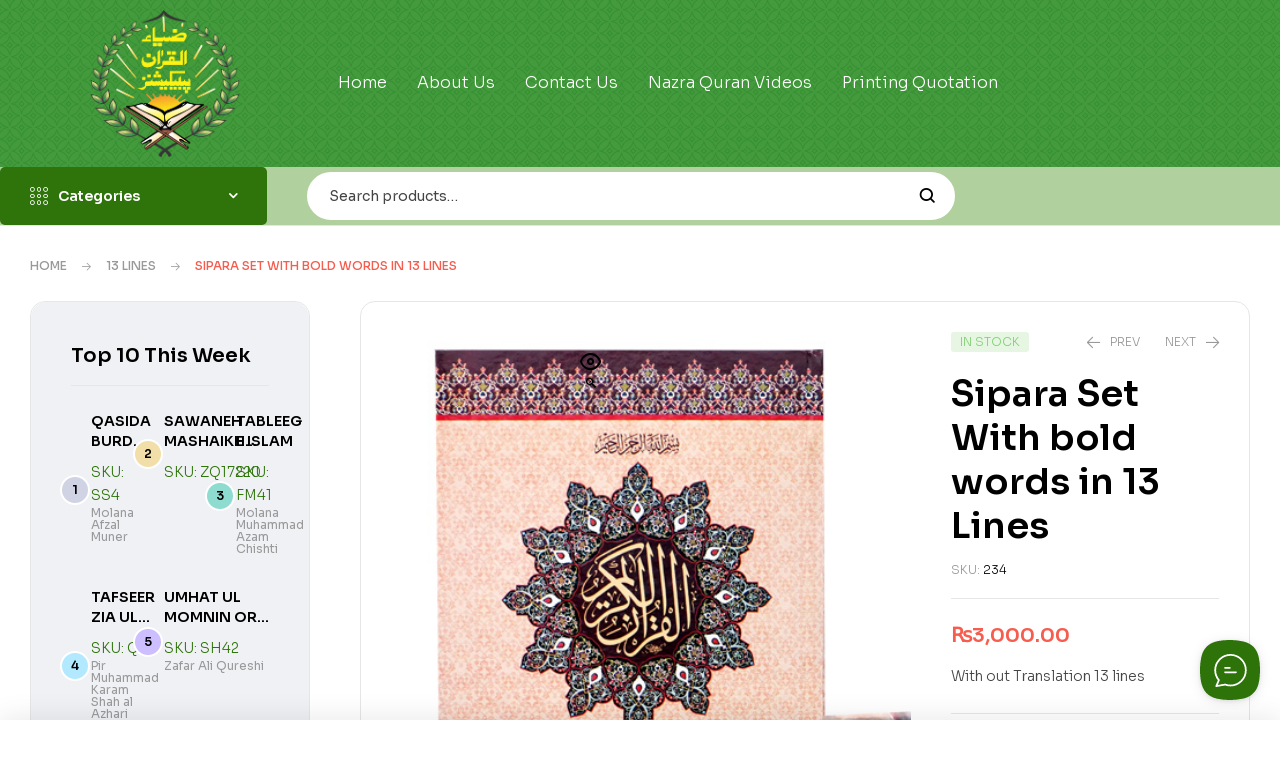

--- FILE ---
content_type: text/html; charset=UTF-8
request_url: https://ziaulquran.com/product/sipara-set-with-bold-words-in-13-lines-3/
body_size: 43741
content:
<!doctype html>
<html lang="en-US">
<head>
	<meta charset="UTF-8">
	<meta name="viewport" content="width=device-width, initial-scale=1.0, maximum-scale=1.0">
	<link rel="profile" href="//gmpg.org/xfn/11">
	<meta name='robots' content='index, follow, max-image-preview:large, max-snippet:-1, max-video-preview:-1' />
<link rel="dns-prefetch" href="//fonts.googleapis.com">
<link rel="dns-prefetch" href="//s.w.org">

	<!-- This site is optimized with the Yoast SEO plugin v26.5 - https://yoast.com/wordpress/plugins/seo/ -->
	<title>Sipara Set With bold words in 13 Lines | Zia ul Quran</title>
	<link rel="canonical" href="https://ziaulquran.com/product/sipara-set-with-bold-words-in-13-lines-3/" />
	<meta property="og:locale" content="en_US" />
	<meta property="og:type" content="article" />
	<meta property="og:title" content="Sipara Set With bold words in 13 Lines | Zia ul Quran" />
	<meta property="og:description" content="With out Translation 13 lines" />
	<meta property="og:url" content="https://ziaulquran.com/product/sipara-set-with-bold-words-in-13-lines-3/" />
	<meta property="og:site_name" content="Zia ul Quran" />
	<meta property="article:publisher" content="https://www.facebook.com/ziaulquranpublications" />
	<meta property="article:modified_time" content="2024-12-03T12:47:02+00:00" />
	<meta property="og:image" content="https://ziaulquran.com/wp-content/uploads/2023/09/234.jpg" />
	<meta property="og:image:width" content="450" />
	<meta property="og:image:height" content="450" />
	<meta property="og:image:type" content="image/jpeg" />
	<meta name="twitter:card" content="summary_large_image" />
	<meta name="twitter:label1" content="Est. reading time" />
	<meta name="twitter:data1" content="1 minute" />
	<script type="application/ld+json" class="yoast-schema-graph">{"@context":"https://schema.org","@graph":[{"@type":"WebPage","@id":"https://ziaulquran.com/product/sipara-set-with-bold-words-in-13-lines-3/","url":"https://ziaulquran.com/product/sipara-set-with-bold-words-in-13-lines-3/","name":"Sipara Set With bold words in 13 Lines | Zia ul Quran","isPartOf":{"@id":"https://ziaulquran.com/#website"},"primaryImageOfPage":{"@id":"https://ziaulquran.com/product/sipara-set-with-bold-words-in-13-lines-3/#primaryimage"},"image":{"@id":"https://ziaulquran.com/product/sipara-set-with-bold-words-in-13-lines-3/#primaryimage"},"thumbnailUrl":"https://ziaulquran.com/wp-content/uploads/2023/09/234.jpg","datePublished":"2023-09-09T13:02:44+00:00","dateModified":"2024-12-03T12:47:02+00:00","breadcrumb":{"@id":"https://ziaulquran.com/product/sipara-set-with-bold-words-in-13-lines-3/#breadcrumb"},"inLanguage":"en-US","potentialAction":[{"@type":"ReadAction","target":["https://ziaulquran.com/product/sipara-set-with-bold-words-in-13-lines-3/"]}]},{"@type":"ImageObject","inLanguage":"en-US","@id":"https://ziaulquran.com/product/sipara-set-with-bold-words-in-13-lines-3/#primaryimage","url":"https://ziaulquran.com/wp-content/uploads/2023/09/234.jpg","contentUrl":"https://ziaulquran.com/wp-content/uploads/2023/09/234.jpg","width":450,"height":450},{"@type":"BreadcrumbList","@id":"https://ziaulquran.com/product/sipara-set-with-bold-words-in-13-lines-3/#breadcrumb","itemListElement":[{"@type":"ListItem","position":1,"name":"Home","item":"https://ziaulquran.com/"},{"@type":"ListItem","position":2,"name":"Shop","item":"https://ziaulquran.com/shop/"},{"@type":"ListItem","position":3,"name":"Sipara Set With bold words in 13 Lines"}]},{"@type":"WebSite","@id":"https://ziaulquran.com/#website","url":"https://ziaulquran.com/","name":"Zia ul Quran","description":"","publisher":{"@id":"https://ziaulquran.com/#organization"},"potentialAction":[{"@type":"SearchAction","target":{"@type":"EntryPoint","urlTemplate":"https://ziaulquran.com/?s={search_term_string}"},"query-input":{"@type":"PropertyValueSpecification","valueRequired":true,"valueName":"search_term_string"}}],"inLanguage":"en-US"},{"@type":"Organization","@id":"https://ziaulquran.com/#organization","name":"Zia ul Quran","url":"https://ziaulquran.com/","logo":{"@type":"ImageObject","inLanguage":"en-US","@id":"https://ziaulquran.com/#/schema/logo/image/","url":"https://ziaulquran.com/wp-content/uploads/2022/02/logo-1.svg","contentUrl":"https://ziaulquran.com/wp-content/uploads/2022/02/logo-1.svg","width":150,"height":27,"caption":"Zia ul Quran"},"image":{"@id":"https://ziaulquran.com/#/schema/logo/image/"},"sameAs":["https://www.facebook.com/ziaulquranpublications","https://www.youtube.com/@ZiaAlQuran"]}]}</script>
	<!-- / Yoast SEO plugin. -->


<link rel='dns-prefetch' href='//cdn.canvasjs.com' />
<link rel='dns-prefetch' href='//fonts.googleapis.com' />
<link rel="alternate" type="application/rss+xml" title="Zia ul Quran &raquo; Feed" href="https://ziaulquran.com/feed/" />
<link rel="alternate" type="application/rss+xml" title="Zia ul Quran &raquo; Comments Feed" href="https://ziaulquran.com/comments/feed/" />
<link rel="alternate" type="application/rss+xml" title="Zia ul Quran &raquo; Sipara Set  With bold words in 13 Lines Comments Feed" href="https://ziaulquran.com/product/sipara-set-with-bold-words-in-13-lines-3/feed/" />
<link rel="alternate" title="oEmbed (JSON)" type="application/json+oembed" href="https://ziaulquran.com/wp-json/oembed/1.0/embed?url=https%3A%2F%2Fziaulquran.com%2Fproduct%2Fsipara-set-with-bold-words-in-13-lines-3%2F" />
<link rel="alternate" title="oEmbed (XML)" type="text/xml+oembed" href="https://ziaulquran.com/wp-json/oembed/1.0/embed?url=https%3A%2F%2Fziaulquran.com%2Fproduct%2Fsipara-set-with-bold-words-in-13-lines-3%2F&#038;format=xml" />
		<!-- This site uses the Google Analytics by MonsterInsights plugin v9.10.1 - Using Analytics tracking - https://www.monsterinsights.com/ -->
		<!-- Note: MonsterInsights is not currently configured on this site. The site owner needs to authenticate with Google Analytics in the MonsterInsights settings panel. -->
					<!-- No tracking code set -->
				<!-- / Google Analytics by MonsterInsights -->
		<style id='wp-img-auto-sizes-contain-inline-css'>
img:is([sizes=auto i],[sizes^="auto," i]){contain-intrinsic-size:3000px 1500px}
/*# sourceURL=wp-img-auto-sizes-contain-inline-css */
</style>

<link rel='stylesheet' id='hfe-widgets-style-css' href='https://ziaulquran.com/wp-content/plugins/header-footer-elementor/inc/widgets-css/frontend.css?ver=2.7.0' media='all' />
<link rel='stylesheet' id='hfe-woo-product-grid-css' href='https://ziaulquran.com/wp-content/plugins/header-footer-elementor/inc/widgets-css/woo-products.css?ver=2.7.0' media='all' />
<style id='wp-emoji-styles-inline-css'>

	img.wp-smiley, img.emoji {
		display: inline !important;
		border: none !important;
		box-shadow: none !important;
		height: 1em !important;
		width: 1em !important;
		margin: 0 0.07em !important;
		vertical-align: -0.1em !important;
		background: none !important;
		padding: 0 !important;
	}
/*# sourceURL=wp-emoji-styles-inline-css */
</style>
<link rel='stylesheet' id='wp-block-library-css' href='https://ziaulquran.com/wp-includes/css/dist/block-library/style.min.css?ver=6.9' media='all' />
<style id='global-styles-inline-css'>
:root{--wp--preset--aspect-ratio--square: 1;--wp--preset--aspect-ratio--4-3: 4/3;--wp--preset--aspect-ratio--3-4: 3/4;--wp--preset--aspect-ratio--3-2: 3/2;--wp--preset--aspect-ratio--2-3: 2/3;--wp--preset--aspect-ratio--16-9: 16/9;--wp--preset--aspect-ratio--9-16: 9/16;--wp--preset--color--black: #000000;--wp--preset--color--cyan-bluish-gray: #abb8c3;--wp--preset--color--white: #ffffff;--wp--preset--color--pale-pink: #f78da7;--wp--preset--color--vivid-red: #cf2e2e;--wp--preset--color--luminous-vivid-orange: #ff6900;--wp--preset--color--luminous-vivid-amber: #fcb900;--wp--preset--color--light-green-cyan: #7bdcb5;--wp--preset--color--vivid-green-cyan: #00d084;--wp--preset--color--pale-cyan-blue: #8ed1fc;--wp--preset--color--vivid-cyan-blue: #0693e3;--wp--preset--color--vivid-purple: #9b51e0;--wp--preset--gradient--vivid-cyan-blue-to-vivid-purple: linear-gradient(135deg,rgb(6,147,227) 0%,rgb(155,81,224) 100%);--wp--preset--gradient--light-green-cyan-to-vivid-green-cyan: linear-gradient(135deg,rgb(122,220,180) 0%,rgb(0,208,130) 100%);--wp--preset--gradient--luminous-vivid-amber-to-luminous-vivid-orange: linear-gradient(135deg,rgb(252,185,0) 0%,rgb(255,105,0) 100%);--wp--preset--gradient--luminous-vivid-orange-to-vivid-red: linear-gradient(135deg,rgb(255,105,0) 0%,rgb(207,46,46) 100%);--wp--preset--gradient--very-light-gray-to-cyan-bluish-gray: linear-gradient(135deg,rgb(238,238,238) 0%,rgb(169,184,195) 100%);--wp--preset--gradient--cool-to-warm-spectrum: linear-gradient(135deg,rgb(74,234,220) 0%,rgb(151,120,209) 20%,rgb(207,42,186) 40%,rgb(238,44,130) 60%,rgb(251,105,98) 80%,rgb(254,248,76) 100%);--wp--preset--gradient--blush-light-purple: linear-gradient(135deg,rgb(255,206,236) 0%,rgb(152,150,240) 100%);--wp--preset--gradient--blush-bordeaux: linear-gradient(135deg,rgb(254,205,165) 0%,rgb(254,45,45) 50%,rgb(107,0,62) 100%);--wp--preset--gradient--luminous-dusk: linear-gradient(135deg,rgb(255,203,112) 0%,rgb(199,81,192) 50%,rgb(65,88,208) 100%);--wp--preset--gradient--pale-ocean: linear-gradient(135deg,rgb(255,245,203) 0%,rgb(182,227,212) 50%,rgb(51,167,181) 100%);--wp--preset--gradient--electric-grass: linear-gradient(135deg,rgb(202,248,128) 0%,rgb(113,206,126) 100%);--wp--preset--gradient--midnight: linear-gradient(135deg,rgb(2,3,129) 0%,rgb(40,116,252) 100%);--wp--preset--font-size--small: 14px;--wp--preset--font-size--medium: 23px;--wp--preset--font-size--large: 26px;--wp--preset--font-size--x-large: 42px;--wp--preset--font-size--normal: 16px;--wp--preset--font-size--huge: 37px;--wp--preset--spacing--20: 0.44rem;--wp--preset--spacing--30: 0.67rem;--wp--preset--spacing--40: 1rem;--wp--preset--spacing--50: 1.5rem;--wp--preset--spacing--60: 2.25rem;--wp--preset--spacing--70: 3.38rem;--wp--preset--spacing--80: 5.06rem;--wp--preset--shadow--natural: 6px 6px 9px rgba(0, 0, 0, 0.2);--wp--preset--shadow--deep: 12px 12px 50px rgba(0, 0, 0, 0.4);--wp--preset--shadow--sharp: 6px 6px 0px rgba(0, 0, 0, 0.2);--wp--preset--shadow--outlined: 6px 6px 0px -3px rgb(255, 255, 255), 6px 6px rgb(0, 0, 0);--wp--preset--shadow--crisp: 6px 6px 0px rgb(0, 0, 0);}:where(.is-layout-flex){gap: 0.5em;}:where(.is-layout-grid){gap: 0.5em;}body .is-layout-flex{display: flex;}.is-layout-flex{flex-wrap: wrap;align-items: center;}.is-layout-flex > :is(*, div){margin: 0;}body .is-layout-grid{display: grid;}.is-layout-grid > :is(*, div){margin: 0;}:where(.wp-block-columns.is-layout-flex){gap: 2em;}:where(.wp-block-columns.is-layout-grid){gap: 2em;}:where(.wp-block-post-template.is-layout-flex){gap: 1.25em;}:where(.wp-block-post-template.is-layout-grid){gap: 1.25em;}.has-black-color{color: var(--wp--preset--color--black) !important;}.has-cyan-bluish-gray-color{color: var(--wp--preset--color--cyan-bluish-gray) !important;}.has-white-color{color: var(--wp--preset--color--white) !important;}.has-pale-pink-color{color: var(--wp--preset--color--pale-pink) !important;}.has-vivid-red-color{color: var(--wp--preset--color--vivid-red) !important;}.has-luminous-vivid-orange-color{color: var(--wp--preset--color--luminous-vivid-orange) !important;}.has-luminous-vivid-amber-color{color: var(--wp--preset--color--luminous-vivid-amber) !important;}.has-light-green-cyan-color{color: var(--wp--preset--color--light-green-cyan) !important;}.has-vivid-green-cyan-color{color: var(--wp--preset--color--vivid-green-cyan) !important;}.has-pale-cyan-blue-color{color: var(--wp--preset--color--pale-cyan-blue) !important;}.has-vivid-cyan-blue-color{color: var(--wp--preset--color--vivid-cyan-blue) !important;}.has-vivid-purple-color{color: var(--wp--preset--color--vivid-purple) !important;}.has-black-background-color{background-color: var(--wp--preset--color--black) !important;}.has-cyan-bluish-gray-background-color{background-color: var(--wp--preset--color--cyan-bluish-gray) !important;}.has-white-background-color{background-color: var(--wp--preset--color--white) !important;}.has-pale-pink-background-color{background-color: var(--wp--preset--color--pale-pink) !important;}.has-vivid-red-background-color{background-color: var(--wp--preset--color--vivid-red) !important;}.has-luminous-vivid-orange-background-color{background-color: var(--wp--preset--color--luminous-vivid-orange) !important;}.has-luminous-vivid-amber-background-color{background-color: var(--wp--preset--color--luminous-vivid-amber) !important;}.has-light-green-cyan-background-color{background-color: var(--wp--preset--color--light-green-cyan) !important;}.has-vivid-green-cyan-background-color{background-color: var(--wp--preset--color--vivid-green-cyan) !important;}.has-pale-cyan-blue-background-color{background-color: var(--wp--preset--color--pale-cyan-blue) !important;}.has-vivid-cyan-blue-background-color{background-color: var(--wp--preset--color--vivid-cyan-blue) !important;}.has-vivid-purple-background-color{background-color: var(--wp--preset--color--vivid-purple) !important;}.has-black-border-color{border-color: var(--wp--preset--color--black) !important;}.has-cyan-bluish-gray-border-color{border-color: var(--wp--preset--color--cyan-bluish-gray) !important;}.has-white-border-color{border-color: var(--wp--preset--color--white) !important;}.has-pale-pink-border-color{border-color: var(--wp--preset--color--pale-pink) !important;}.has-vivid-red-border-color{border-color: var(--wp--preset--color--vivid-red) !important;}.has-luminous-vivid-orange-border-color{border-color: var(--wp--preset--color--luminous-vivid-orange) !important;}.has-luminous-vivid-amber-border-color{border-color: var(--wp--preset--color--luminous-vivid-amber) !important;}.has-light-green-cyan-border-color{border-color: var(--wp--preset--color--light-green-cyan) !important;}.has-vivid-green-cyan-border-color{border-color: var(--wp--preset--color--vivid-green-cyan) !important;}.has-pale-cyan-blue-border-color{border-color: var(--wp--preset--color--pale-cyan-blue) !important;}.has-vivid-cyan-blue-border-color{border-color: var(--wp--preset--color--vivid-cyan-blue) !important;}.has-vivid-purple-border-color{border-color: var(--wp--preset--color--vivid-purple) !important;}.has-vivid-cyan-blue-to-vivid-purple-gradient-background{background: var(--wp--preset--gradient--vivid-cyan-blue-to-vivid-purple) !important;}.has-light-green-cyan-to-vivid-green-cyan-gradient-background{background: var(--wp--preset--gradient--light-green-cyan-to-vivid-green-cyan) !important;}.has-luminous-vivid-amber-to-luminous-vivid-orange-gradient-background{background: var(--wp--preset--gradient--luminous-vivid-amber-to-luminous-vivid-orange) !important;}.has-luminous-vivid-orange-to-vivid-red-gradient-background{background: var(--wp--preset--gradient--luminous-vivid-orange-to-vivid-red) !important;}.has-very-light-gray-to-cyan-bluish-gray-gradient-background{background: var(--wp--preset--gradient--very-light-gray-to-cyan-bluish-gray) !important;}.has-cool-to-warm-spectrum-gradient-background{background: var(--wp--preset--gradient--cool-to-warm-spectrum) !important;}.has-blush-light-purple-gradient-background{background: var(--wp--preset--gradient--blush-light-purple) !important;}.has-blush-bordeaux-gradient-background{background: var(--wp--preset--gradient--blush-bordeaux) !important;}.has-luminous-dusk-gradient-background{background: var(--wp--preset--gradient--luminous-dusk) !important;}.has-pale-ocean-gradient-background{background: var(--wp--preset--gradient--pale-ocean) !important;}.has-electric-grass-gradient-background{background: var(--wp--preset--gradient--electric-grass) !important;}.has-midnight-gradient-background{background: var(--wp--preset--gradient--midnight) !important;}.has-small-font-size{font-size: var(--wp--preset--font-size--small) !important;}.has-medium-font-size{font-size: var(--wp--preset--font-size--medium) !important;}.has-large-font-size{font-size: var(--wp--preset--font-size--large) !important;}.has-x-large-font-size{font-size: var(--wp--preset--font-size--x-large) !important;}
/*# sourceURL=global-styles-inline-css */
</style>

<style id='classic-theme-styles-inline-css'>
/*! This file is auto-generated */
.wp-block-button__link{color:#fff;background-color:#32373c;border-radius:9999px;box-shadow:none;text-decoration:none;padding:calc(.667em + 2px) calc(1.333em + 2px);font-size:1.125em}.wp-block-file__button{background:#32373c;color:#fff;text-decoration:none}
/*# sourceURL=/wp-includes/css/classic-themes.min.css */
</style>
<link rel='stylesheet' id='bookory-gutenberg-blocks-css' href='https://ziaulquran.com/wp-content/themes/bookory/assets/css/base/gutenberg-blocks.css?ver=2.2.8' media='all' />
<link rel='stylesheet' id='contact-form-7-css' href='https://ziaulquran.com/wp-content/plugins/contact-form-7/includes/css/styles.css?ver=6.1.4' media='all' />
<link rel='stylesheet' id='mas-wc-brands-style-css' href='https://ziaulquran.com/wp-content/plugins/mas-woocommerce-brands/assets/css/style.css?ver=1.1.0' media='all' />
<link rel='stylesheet' id='dashicons-css' href='https://ziaulquran.com/wp-includes/css/dashicons.min.css?ver=6.9' media='all' />
<link rel='stylesheet' id='admin-bar-css' href='https://ziaulquran.com/wp-includes/css/admin-bar.min.css?ver=6.9' media='all' />
<style id='admin-bar-inline-css'>

    .canvasjs-chart-credit{
        display: none !important;
    }
    #vtrtsFreeChart canvas {
    border-radius: 6px;
}

.vtrts-free-adminbar-weekly-title {
    font-weight: bold;
    font-size: 14px;
    color: #fff;
    margin-bottom: 6px;
}

        #wpadminbar #wp-admin-bar-vtrts_free_top_button .ab-icon:before {
            content: "\f185";
            color: #1DAE22;
            top: 3px;
        }
    #wp-admin-bar-vtrts_pro_top_button .ab-item {
        min-width: 180px;
    }
    .vtrts-free-adminbar-dropdown {
        min-width: 420px ;
        padding: 18px 18px 12px 18px;
        background: #23282d;
        color: #fff;
        border-radius: 8px;
        box-shadow: 0 4px 24px rgba(0,0,0,0.15);
        margin-top: 10px;
    }
    .vtrts-free-adminbar-grid {
        display: grid;
        grid-template-columns: 1fr 1fr;
        gap: 18px 18px; /* row-gap column-gap */
        margin-bottom: 18px;
    }
    .vtrts-free-adminbar-card {
        background: #2c3338;
        border-radius: 8px;
        padding: 18px 18px 12px 18px;
        box-shadow: 0 2px 8px rgba(0,0,0,0.07);
        display: flex;
        flex-direction: column;
        align-items: flex-start;
    }
    /* Extra margin for the right column */
    .vtrts-free-adminbar-card:nth-child(2),
    .vtrts-free-adminbar-card:nth-child(4) {
        margin-left: 10px !important;
        padding-left: 10px !important;
                padding-top: 6px !important;

        margin-right: 10px !important;
        padding-right : 10px !important;
        margin-top: 10px !important;
    }
    .vtrts-free-adminbar-card:nth-child(1),
    .vtrts-free-adminbar-card:nth-child(3) {
        margin-left: 10px !important;
        padding-left: 10px !important;
                padding-top: 6px !important;

        margin-top: 10px !important;
                padding-right : 10px !important;

    }
    /* Extra margin for the bottom row */
    .vtrts-free-adminbar-card:nth-child(3),
    .vtrts-free-adminbar-card:nth-child(4) {
        margin-top: 6px !important;
        padding-top: 6px !important;
        margin-top: 10px !important;
    }
    .vtrts-free-adminbar-card-title {
        font-size: 14px;
        font-weight: 800;
        margin-bottom: 6px;
        color: #fff;
    }
    .vtrts-free-adminbar-card-value {
        font-size: 22px;
        font-weight: bold;
        color: #1DAE22;
        margin-bottom: 4px;
    }
    .vtrts-free-adminbar-card-sub {
        font-size: 12px;
        color: #aaa;
    }
    .vtrts-free-adminbar-btn-wrap {
        text-align: center;
        margin-top: 8px;
    }

    #wp-admin-bar-vtrts_free_top_button .ab-item{
    min-width: 80px !important;
        padding: 0px !important;
    .vtrts-free-adminbar-btn {
        display: inline-block;
        background: #1DAE22;
        color: #fff !important;
        font-weight: bold;
        padding: 8px 28px;
        border-radius: 6px;
        text-decoration: none;
        font-size: 15px;
        transition: background 0.2s;
        margin-top: 8px;
    }
    .vtrts-free-adminbar-btn:hover {
        background: #15991b;
        color: #fff !important;
    }

    .vtrts-free-adminbar-dropdown-wrap { min-width: 0; padding: 0; }
    #wpadminbar #wp-admin-bar-vtrts_free_top_button .vtrts-free-adminbar-dropdown { display: none; position: absolute; left: 0; top: 100%; z-index: 99999; }
    #wpadminbar #wp-admin-bar-vtrts_free_top_button:hover .vtrts-free-adminbar-dropdown { display: block; }
    
        .ab-empty-item #wp-admin-bar-vtrts_free_top_button-default .ab-empty-item{
    height:0px !important;
    padding :0px !important;
     }
            #wpadminbar .quicklinks .ab-empty-item{
        padding:0px !important;
    }
    .vtrts-free-adminbar-dropdown {
    min-width: 420px;
    padding: 18px 18px 12px 18px;
    background: #23282d;
    color: #fff;
    border-radius: 12px; /* more rounded */
    box-shadow: 0 8px 32px rgba(0,0,0,0.25); /* deeper shadow */
    margin-top: 10px;
}

.vtrts-free-adminbar-btn-wrap {
    text-align: center;
    margin-top: 18px; /* more space above */
}

.vtrts-free-adminbar-btn {
    display: inline-block;
    background: #1DAE22;
    color: #fff !important;
    font-weight: bold;
    padding: 5px 22px;
    border-radius: 8px;
    text-decoration: none;
    font-size: 17px;
    transition: background 0.2s, box-shadow 0.2s;
    margin-top: 8px;
    box-shadow: 0 2px 8px rgba(29,174,34,0.15);
    text-align: center;
    line-height: 1.6;
    
}
.vtrts-free-adminbar-btn:hover {
    background: #15991b;
    color: #fff !important;
    box-shadow: 0 4px 16px rgba(29,174,34,0.25);
}
    


/*# sourceURL=admin-bar-inline-css */
</style>
<link rel='stylesheet' id='photoswipe-css' href='https://ziaulquran.com/wp-content/plugins/woocommerce/assets/css/photoswipe/photoswipe.min.css?ver=10.4.0' media='all' />
<link rel='stylesheet' id='photoswipe-default-skin-css' href='https://ziaulquran.com/wp-content/plugins/woocommerce/assets/css/photoswipe/default-skin/default-skin.min.css?ver=10.4.0' media='all' />
<style id='woocommerce-inline-inline-css'>
.woocommerce form .form-row .required { visibility: visible; }
/*# sourceURL=woocommerce-inline-inline-css */
</style>
<link rel='stylesheet' id='hfe-style-css' href='https://ziaulquran.com/wp-content/plugins/header-footer-elementor/assets/css/header-footer-elementor.css?ver=2.7.0' media='all' />
<link rel='stylesheet' id='elementor-frontend-css' href='https://ziaulquran.com/wp-content/uploads/elementor/css/custom-frontend-lite.min.css?ver=1765527410' media='all' />
<link rel='stylesheet' id='feedzy-rss-feeds-elementor-css' href='https://ziaulquran.com/wp-content/plugins/feedzy-rss-feeds/css/feedzy-rss-feeds.css?ver=1' media='all' />
<link rel='stylesheet' id='elementor-icons-css' href='https://ziaulquran.com/wp-content/plugins/elementor/assets/lib/eicons/css/elementor-icons.min.css?ver=5.29.0' media='all' />
<link rel='stylesheet' id='swiper-css' href='https://ziaulquran.com/wp-content/plugins/elementor/assets/lib/swiper/v8/css/swiper.min.css?ver=8.4.5' media='all' />
<link rel='stylesheet' id='elementor-post-7-css' href='https://ziaulquran.com/wp-content/uploads/elementor/css/post-7.css?ver=1765527409' media='all' />
<link rel='stylesheet' id='elementor-global-css' href='https://ziaulquran.com/wp-content/uploads/elementor/css/global.css?ver=1765527411' media='all' />
<link rel='stylesheet' id='elementor-post-7622-css' href='https://ziaulquran.com/wp-content/uploads/elementor/css/post-7622.css?ver=1765527409' media='all' />
<link rel='stylesheet' id='elementor-post-8289-css' href='https://ziaulquran.com/wp-content/uploads/elementor/css/post-8289.css?ver=1765527410' media='all' />
<link rel='stylesheet' id='elementor-post-751-css' href='https://ziaulquran.com/wp-content/uploads/elementor/css/post-751.css?ver=1765527410' media='all' />
<link rel='stylesheet' id='woo-variation-swatches-css' href='https://ziaulquran.com/wp-content/plugins/woo-variation-swatches/assets/css/frontend.min.css?ver=1764676681' media='all' />
<style id='woo-variation-swatches-inline-css'>
:root {
--wvs-tick:url("data:image/svg+xml;utf8,%3Csvg filter='drop-shadow(0px 0px 2px rgb(0 0 0 / .8))' xmlns='http://www.w3.org/2000/svg'  viewBox='0 0 30 30'%3E%3Cpath fill='none' stroke='%23ffffff' stroke-linecap='round' stroke-linejoin='round' stroke-width='4' d='M4 16L11 23 27 7'/%3E%3C/svg%3E");

--wvs-cross:url("data:image/svg+xml;utf8,%3Csvg filter='drop-shadow(0px 0px 5px rgb(255 255 255 / .6))' xmlns='http://www.w3.org/2000/svg' width='72px' height='72px' viewBox='0 0 24 24'%3E%3Cpath fill='none' stroke='%23ff0000' stroke-linecap='round' stroke-width='0.6' d='M5 5L19 19M19 5L5 19'/%3E%3C/svg%3E");
--wvs-single-product-item-width:30px;
--wvs-single-product-item-height:30px;
--wvs-single-product-item-font-size:16px}
/*# sourceURL=woo-variation-swatches-inline-css */
</style>
<link rel='stylesheet' id='slick-css' href='https://ziaulquran.com/wp-content/plugins/woo-smart-quick-view/assets/libs/slick/slick.css?ver=6.9' media='all' />
<link rel='stylesheet' id='perfect-scrollbar-css' href='https://ziaulquran.com/wp-content/plugins/woo-smart-quick-view/assets/libs/perfect-scrollbar/css/perfect-scrollbar.min.css?ver=6.9' media='all' />
<link rel='stylesheet' id='perfect-scrollbar-wpc-css' href='https://ziaulquran.com/wp-content/plugins/woo-smart-quick-view/assets/libs/perfect-scrollbar/css/custom-theme.css?ver=6.9' media='all' />
<link rel='stylesheet' id='magnific-popup-css' href='https://ziaulquran.com/wp-content/themes/bookory/assets/css/libs/magnific-popup.css?ver=2.2.8' media='all' />
<link rel='stylesheet' id='woosq-feather-css' href='https://ziaulquran.com/wp-content/plugins/woo-smart-quick-view/assets/libs/feather/feather.css?ver=6.9' media='all' />
<link rel='stylesheet' id='woosq-frontend-css' href='https://ziaulquran.com/wp-content/plugins/woo-smart-quick-view/assets/css/frontend.css?ver=4.2.8' media='all' />
<link rel='stylesheet' id='woosw-icons-css' href='https://ziaulquran.com/wp-content/plugins/woo-smart-wishlist/assets/css/icons.css?ver=5.0.8' media='all' />
<link rel='stylesheet' id='woosw-frontend-css' href='https://ziaulquran.com/wp-content/plugins/woo-smart-wishlist/assets/css/frontend.css?ver=5.0.8' media='all' />
<style id='woosw-frontend-inline-css'>
.woosw-popup .woosw-popup-inner .woosw-popup-content .woosw-popup-content-bot .woosw-notice { background-color: #5fbd74; } .woosw-popup .woosw-popup-inner .woosw-popup-content .woosw-popup-content-bot .woosw-popup-content-bot-inner a:hover { color: #5fbd74; border-color: #5fbd74; } 
/*# sourceURL=woosw-frontend-inline-css */
</style>
<link rel='stylesheet' id='dgwt-wcas-style-css' href='https://ziaulquran.com/wp-content/plugins/ajax-search-for-woocommerce/assets/css/style.min.css?ver=1.32.0' media='all' />
<link rel='stylesheet' id='bookory-style-css' href='https://ziaulquran.com/wp-content/themes/bookory/style.css?ver=2.2.8' media='all' />
<style id='bookory-style-inline-css'>
body{--primary:#F65D4E;--primary_hover:#f4402f;--text:#444444;--accent:#000000;--lighter:#999999;--border:#E6E6E6;}
@media(max-width:1366px){body.theme-bookory [data-elementor-columns-laptop="1"] .column-item{flex: 0 0 100%; max-width: 100%;}.woocommerce.columns-laptop-1 ul.products li.product{flex: 0 0 100%; max-width: 100%;}body.theme-bookory [data-elementor-columns-laptop="2"] .column-item{flex: 0 0 50%; max-width: 50%;}.woocommerce.columns-laptop-2 ul.products li.product{flex: 0 0 50%; max-width: 50%;}body.theme-bookory [data-elementor-columns-laptop="3"] .column-item{flex: 0 0 33.3333333333%; max-width: 33.3333333333%;}.woocommerce.columns-laptop-3 ul.products li.product{flex: 0 0 33.3333333333%; max-width: 33.3333333333%;}body.theme-bookory [data-elementor-columns-laptop="4"] .column-item{flex: 0 0 25%; max-width: 25%;}.woocommerce.columns-laptop-4 ul.products li.product{flex: 0 0 25%; max-width: 25%;}body.theme-bookory [data-elementor-columns-laptop="5"] .column-item{flex: 0 0 20%; max-width: 20%;}.woocommerce.columns-laptop-5 ul.products li.product{flex: 0 0 20%; max-width: 20%;}body.theme-bookory [data-elementor-columns-laptop="6"] .column-item{flex: 0 0 16.6666666667%; max-width: 16.6666666667%;}.woocommerce.columns-laptop-6 ul.products li.product{flex: 0 0 16.6666666667%; max-width: 16.6666666667%;}body.theme-bookory [data-elementor-columns-laptop="7"] .column-item{flex: 0 0 14.2857142857%; max-width: 14.2857142857%;}.woocommerce.columns-laptop-7 ul.products li.product{flex: 0 0 14.2857142857%; max-width: 14.2857142857%;}body.theme-bookory [data-elementor-columns-laptop="8"] .column-item{flex: 0 0 12.5%; max-width: 12.5%;}.woocommerce.columns-laptop-8 ul.products li.product{flex: 0 0 12.5%; max-width: 12.5%;}}@media(max-width:1200px){body.theme-bookory [data-elementor-columns-tablet-extra="1"] .column-item{flex: 0 0 100%; max-width: 100%;}.woocommerce.columns-tablet-extra-1 ul.products li.product{flex: 0 0 100%; max-width: 100%;}body.theme-bookory [data-elementor-columns-tablet-extra="2"] .column-item{flex: 0 0 50%; max-width: 50%;}.woocommerce.columns-tablet-extra-2 ul.products li.product{flex: 0 0 50%; max-width: 50%;}body.theme-bookory [data-elementor-columns-tablet-extra="3"] .column-item{flex: 0 0 33.3333333333%; max-width: 33.3333333333%;}.woocommerce.columns-tablet-extra-3 ul.products li.product{flex: 0 0 33.3333333333%; max-width: 33.3333333333%;}body.theme-bookory [data-elementor-columns-tablet-extra="4"] .column-item{flex: 0 0 25%; max-width: 25%;}.woocommerce.columns-tablet-extra-4 ul.products li.product{flex: 0 0 25%; max-width: 25%;}body.theme-bookory [data-elementor-columns-tablet-extra="5"] .column-item{flex: 0 0 20%; max-width: 20%;}.woocommerce.columns-tablet-extra-5 ul.products li.product{flex: 0 0 20%; max-width: 20%;}body.theme-bookory [data-elementor-columns-tablet-extra="6"] .column-item{flex: 0 0 16.6666666667%; max-width: 16.6666666667%;}.woocommerce.columns-tablet-extra-6 ul.products li.product{flex: 0 0 16.6666666667%; max-width: 16.6666666667%;}body.theme-bookory [data-elementor-columns-tablet-extra="7"] .column-item{flex: 0 0 14.2857142857%; max-width: 14.2857142857%;}.woocommerce.columns-tablet-extra-7 ul.products li.product{flex: 0 0 14.2857142857%; max-width: 14.2857142857%;}body.theme-bookory [data-elementor-columns-tablet-extra="8"] .column-item{flex: 0 0 12.5%; max-width: 12.5%;}.woocommerce.columns-tablet-extra-8 ul.products li.product{flex: 0 0 12.5%; max-width: 12.5%;}}@media(max-width:1024px){body.theme-bookory [data-elementor-columns-tablet="1"] .column-item{flex: 0 0 100%; max-width: 100%;}.woocommerce.columns-tablet-1 ul.products li.product{flex: 0 0 100%; max-width: 100%;}body.theme-bookory [data-elementor-columns-tablet="2"] .column-item{flex: 0 0 50%; max-width: 50%;}.woocommerce.columns-tablet-2 ul.products li.product{flex: 0 0 50%; max-width: 50%;}body.theme-bookory [data-elementor-columns-tablet="3"] .column-item{flex: 0 0 33.3333333333%; max-width: 33.3333333333%;}.woocommerce.columns-tablet-3 ul.products li.product{flex: 0 0 33.3333333333%; max-width: 33.3333333333%;}body.theme-bookory [data-elementor-columns-tablet="4"] .column-item{flex: 0 0 25%; max-width: 25%;}.woocommerce.columns-tablet-4 ul.products li.product{flex: 0 0 25%; max-width: 25%;}body.theme-bookory [data-elementor-columns-tablet="5"] .column-item{flex: 0 0 20%; max-width: 20%;}.woocommerce.columns-tablet-5 ul.products li.product{flex: 0 0 20%; max-width: 20%;}body.theme-bookory [data-elementor-columns-tablet="6"] .column-item{flex: 0 0 16.6666666667%; max-width: 16.6666666667%;}.woocommerce.columns-tablet-6 ul.products li.product{flex: 0 0 16.6666666667%; max-width: 16.6666666667%;}body.theme-bookory [data-elementor-columns-tablet="7"] .column-item{flex: 0 0 14.2857142857%; max-width: 14.2857142857%;}.woocommerce.columns-tablet-7 ul.products li.product{flex: 0 0 14.2857142857%; max-width: 14.2857142857%;}body.theme-bookory [data-elementor-columns-tablet="8"] .column-item{flex: 0 0 12.5%; max-width: 12.5%;}.woocommerce.columns-tablet-8 ul.products li.product{flex: 0 0 12.5%; max-width: 12.5%;}}@media(max-width:880px){body.theme-bookory [data-elementor-columns-mobile-extra="1"] .column-item{flex: 0 0 100%; max-width: 100%;}.woocommerce.columns-mobile-extra-1 ul.products li.product{flex: 0 0 100%; max-width: 100%;}body.theme-bookory [data-elementor-columns-mobile-extra="2"] .column-item{flex: 0 0 50%; max-width: 50%;}.woocommerce.columns-mobile-extra-2 ul.products li.product{flex: 0 0 50%; max-width: 50%;}body.theme-bookory [data-elementor-columns-mobile-extra="3"] .column-item{flex: 0 0 33.3333333333%; max-width: 33.3333333333%;}.woocommerce.columns-mobile-extra-3 ul.products li.product{flex: 0 0 33.3333333333%; max-width: 33.3333333333%;}body.theme-bookory [data-elementor-columns-mobile-extra="4"] .column-item{flex: 0 0 25%; max-width: 25%;}.woocommerce.columns-mobile-extra-4 ul.products li.product{flex: 0 0 25%; max-width: 25%;}body.theme-bookory [data-elementor-columns-mobile-extra="5"] .column-item{flex: 0 0 20%; max-width: 20%;}.woocommerce.columns-mobile-extra-5 ul.products li.product{flex: 0 0 20%; max-width: 20%;}body.theme-bookory [data-elementor-columns-mobile-extra="6"] .column-item{flex: 0 0 16.6666666667%; max-width: 16.6666666667%;}.woocommerce.columns-mobile-extra-6 ul.products li.product{flex: 0 0 16.6666666667%; max-width: 16.6666666667%;}body.theme-bookory [data-elementor-columns-mobile-extra="7"] .column-item{flex: 0 0 14.2857142857%; max-width: 14.2857142857%;}.woocommerce.columns-mobile-extra-7 ul.products li.product{flex: 0 0 14.2857142857%; max-width: 14.2857142857%;}body.theme-bookory [data-elementor-columns-mobile-extra="8"] .column-item{flex: 0 0 12.5%; max-width: 12.5%;}.woocommerce.columns-mobile-extra-8 ul.products li.product{flex: 0 0 12.5%; max-width: 12.5%;}}@media(max-width:767px){body.theme-bookory [data-elementor-columns-mobile="1"] .column-item{flex: 0 0 100%; max-width: 100%;}.woocommerce.columns-mobile-1 ul.products li.product{flex: 0 0 100%; max-width: 100%;}body.theme-bookory [data-elementor-columns-mobile="2"] .column-item{flex: 0 0 50%; max-width: 50%;}.woocommerce.columns-mobile-2 ul.products li.product{flex: 0 0 50%; max-width: 50%;}body.theme-bookory [data-elementor-columns-mobile="3"] .column-item{flex: 0 0 33.3333333333%; max-width: 33.3333333333%;}.woocommerce.columns-mobile-3 ul.products li.product{flex: 0 0 33.3333333333%; max-width: 33.3333333333%;}body.theme-bookory [data-elementor-columns-mobile="4"] .column-item{flex: 0 0 25%; max-width: 25%;}.woocommerce.columns-mobile-4 ul.products li.product{flex: 0 0 25%; max-width: 25%;}body.theme-bookory [data-elementor-columns-mobile="5"] .column-item{flex: 0 0 20%; max-width: 20%;}.woocommerce.columns-mobile-5 ul.products li.product{flex: 0 0 20%; max-width: 20%;}body.theme-bookory [data-elementor-columns-mobile="6"] .column-item{flex: 0 0 16.6666666667%; max-width: 16.6666666667%;}.woocommerce.columns-mobile-6 ul.products li.product{flex: 0 0 16.6666666667%; max-width: 16.6666666667%;}body.theme-bookory [data-elementor-columns-mobile="7"] .column-item{flex: 0 0 14.2857142857%; max-width: 14.2857142857%;}.woocommerce.columns-mobile-7 ul.products li.product{flex: 0 0 14.2857142857%; max-width: 14.2857142857%;}body.theme-bookory [data-elementor-columns-mobile="8"] .column-item{flex: 0 0 12.5%; max-width: 12.5%;}.woocommerce.columns-mobile-8 ul.products li.product{flex: 0 0 12.5%; max-width: 12.5%;}}
/*# sourceURL=bookory-style-inline-css */
</style>
<link rel='stylesheet' id='slick-theme-css' href='https://ziaulquran.com/wp-content/themes/bookory/assets/css/base/slick-theme.css?ver=2.2.8' media='all' />
<link rel='stylesheet' id='bookory-fonts-css' href='//fonts.googleapis.com/css?family=Sora:300,400,500,600,700&#038;subset=latin%2Clatin-ext&#038;display=swap' media='all' />
<link rel='stylesheet' id='elementor-post-4757-css' href='https://ziaulquran.com/wp-content/uploads/elementor/css/post-4757.css?ver=1765527416' media='all' />
<link rel='stylesheet' id='wwbp_frontend-css' href='https://ziaulquran.com/wp-content/plugins/weight-based-pricing-for-woocommerce//Assets/CSS/wwbp_frontend.css?ver=1.1.6' media='all' />
<link rel='stylesheet' id='bookory-elementor-css' href='https://ziaulquran.com/wp-content/themes/bookory/assets/css/base/elementor.css?ver=2.2.8' media='all' />
<link rel='stylesheet' id='hfe-elementor-icons-css' href='https://ziaulquran.com/wp-content/plugins/elementor/assets/lib/eicons/css/elementor-icons.min.css?ver=5.34.0' media='all' />
<link rel='stylesheet' id='hfe-icons-list-css' href='https://ziaulquran.com/wp-content/plugins/elementor/assets/css/widget-icon-list.min.css?ver=3.24.3' media='all' />
<link rel='stylesheet' id='hfe-social-icons-css' href='https://ziaulquran.com/wp-content/plugins/elementor/assets/css/widget-social-icons.min.css?ver=3.24.0' media='all' />
<link rel='stylesheet' id='hfe-social-share-icons-brands-css' href='https://ziaulquran.com/wp-content/plugins/elementor/assets/lib/font-awesome/css/brands.css?ver=5.15.3' media='all' />
<link rel='stylesheet' id='hfe-social-share-icons-fontawesome-css' href='https://ziaulquran.com/wp-content/plugins/elementor/assets/lib/font-awesome/css/fontawesome.css?ver=5.15.3' media='all' />
<link rel='stylesheet' id='hfe-nav-menu-icons-css' href='https://ziaulquran.com/wp-content/plugins/elementor/assets/lib/font-awesome/css/solid.css?ver=5.15.3' media='all' />
<link rel='stylesheet' id='bookory-woocommerce-style-css' href='https://ziaulquran.com/wp-content/themes/bookory/assets/css/woocommerce/woocommerce.css?ver=2.2.8' media='all' />
<link rel='stylesheet' id='tooltipster-css' href='https://ziaulquran.com/wp-content/themes/bookory/assets/css/libs/tooltipster.bundle.min.css?ver=2.2.8' media='all' />
<link rel='stylesheet' id='bookory-child-style-css' href='https://ziaulquran.com/wp-content/themes/bookory-child/style.css?ver=2.1.1' media='all' />
<link rel='stylesheet' id='google-fonts-1-css' href='https://fonts.googleapis.com/css?family=Sora%3A100%2C100italic%2C200%2C200italic%2C300%2C300italic%2C400%2C400italic%2C500%2C500italic%2C600%2C600italic%2C700%2C700italic%2C800%2C800italic%2C900%2C900italic&#038;display=swap&#038;ver=6.9' media='all' />
<link rel='stylesheet' id='elementor-icons-shared-0-css' href='https://ziaulquran.com/wp-content/plugins/elementor/assets/lib/font-awesome/css/fontawesome.min.css?ver=5.15.3' media='all' />
<link rel='stylesheet' id='elementor-icons-fa-solid-css' href='https://ziaulquran.com/wp-content/plugins/elementor/assets/lib/font-awesome/css/solid.min.css?ver=5.15.3' media='all' />
<link rel='stylesheet' id='elementor-icons-fa-regular-css' href='https://ziaulquran.com/wp-content/plugins/elementor/assets/lib/font-awesome/css/regular.min.css?ver=5.15.3' media='all' />
<link rel='stylesheet' id='elementor-icons-fa-brands-css' href='https://ziaulquran.com/wp-content/plugins/elementor/assets/lib/font-awesome/css/brands.min.css?ver=5.15.3' media='all' />
<link rel="preconnect" href="https://fonts.gstatic.com/" crossorigin><script type="text/template" id="tmpl-variation-template">
	<div class="woocommerce-variation-description">{{{ data.variation.variation_description }}}</div>
	<div class="woocommerce-variation-price">{{{ data.variation.price_html }}}</div>
	<div class="woocommerce-variation-availability">{{{ data.variation.availability_html }}}</div>
</script>
<script type="text/template" id="tmpl-unavailable-variation-template">
	<p role="alert">Sorry, this product is unavailable. Please choose a different combination.</p>
</script>
<script id="ahc_front_js-js-extra">
var ahc_ajax_front = {"ajax_url":"https://ziaulquran.com/wp-admin/admin-ajax.php","plugin_url":"https://ziaulquran.com/wp-content/plugins/visitors-traffic-real-time-statistics/","page_id":"9189","page_title":"Sipara Set  With bold words in 13 Lines","post_type":"product"};
//# sourceURL=ahc_front_js-js-extra
</script>
<script src="https://ziaulquran.com/wp-content/plugins/visitors-traffic-real-time-statistics/js/front.js?ver=6.9" id="ahc_front_js-js"></script>
<script src="https://ziaulquran.com/wp-includes/js/jquery/jquery.min.js?ver=3.7.1" id="jquery-core-js"></script>
<script src="https://ziaulquran.com/wp-includes/js/jquery/jquery-migrate.min.js?ver=3.4.1" id="jquery-migrate-js"></script>
<script id="jquery-js-after">
!function($){"use strict";$(document).ready(function(){$(this).scrollTop()>100&&$(".hfe-scroll-to-top-wrap").removeClass("hfe-scroll-to-top-hide"),$(window).scroll(function(){$(this).scrollTop()<100?$(".hfe-scroll-to-top-wrap").fadeOut(300):$(".hfe-scroll-to-top-wrap").fadeIn(300)}),$(".hfe-scroll-to-top-wrap").on("click",function(){$("html, body").animate({scrollTop:0},300);return!1})})}(jQuery);
!function($){'use strict';$(document).ready(function(){var bar=$('.hfe-reading-progress-bar');if(!bar.length)return;$(window).on('scroll',function(){var s=$(window).scrollTop(),d=$(document).height()-$(window).height(),p=d? s/d*100:0;bar.css('width',p+'%')});});}(jQuery);
//# sourceURL=jquery-js-after
</script>
<script src="https://ziaulquran.com/wp-content/plugins/woocommerce/assets/js/jquery-blockui/jquery.blockUI.min.js?ver=2.7.0-wc.10.4.0" id="wc-jquery-blockui-js" data-wp-strategy="defer"></script>
<script id="wc-add-to-cart-js-extra">
var wc_add_to_cart_params = {"ajax_url":"/wp-admin/admin-ajax.php","wc_ajax_url":"/?wc-ajax=%%endpoint%%","i18n_view_cart":"","cart_url":"https://ziaulquran.com/cart/","is_cart":"","cart_redirect_after_add":"no"};
//# sourceURL=wc-add-to-cart-js-extra
</script>
<script src="https://ziaulquran.com/wp-content/plugins/woocommerce/assets/js/frontend/add-to-cart.min.js?ver=10.4.0" id="wc-add-to-cart-js" defer data-wp-strategy="defer"></script>
<script src="https://ziaulquran.com/wp-content/plugins/woocommerce/assets/js/zoom/jquery.zoom.min.js?ver=1.7.21-wc.10.4.0" id="wc-zoom-js" defer data-wp-strategy="defer"></script>
<script src="https://ziaulquran.com/wp-content/plugins/woocommerce/assets/js/flexslider/jquery.flexslider.min.js?ver=2.7.2-wc.10.4.0" id="wc-flexslider-js" defer data-wp-strategy="defer"></script>
<script src="https://ziaulquran.com/wp-content/plugins/woocommerce/assets/js/photoswipe/photoswipe.min.js?ver=4.1.1-wc.10.4.0" id="wc-photoswipe-js" defer data-wp-strategy="defer"></script>
<script src="https://ziaulquran.com/wp-content/plugins/woocommerce/assets/js/photoswipe/photoswipe-ui-default.min.js?ver=4.1.1-wc.10.4.0" id="wc-photoswipe-ui-default-js" defer data-wp-strategy="defer"></script>
<script id="wc-single-product-js-extra">
var wc_single_product_params = {"i18n_required_rating_text":"Please select a rating","i18n_rating_options":["1 of 5 stars","2 of 5 stars","3 of 5 stars","4 of 5 stars","5 of 5 stars"],"i18n_product_gallery_trigger_text":"View full-screen image gallery","review_rating_required":"yes","flexslider":{"rtl":false,"animation":"slide","smoothHeight":true,"directionNav":false,"controlNav":"thumbnails","slideshow":false,"animationSpeed":500,"animationLoop":false,"allowOneSlide":false},"zoom_enabled":"1","zoom_options":[],"photoswipe_enabled":"1","photoswipe_options":{"shareEl":false,"closeOnScroll":false,"history":false,"hideAnimationDuration":0,"showAnimationDuration":0},"flexslider_enabled":"1"};
//# sourceURL=wc-single-product-js-extra
</script>
<script src="https://ziaulquran.com/wp-content/plugins/woocommerce/assets/js/frontend/single-product.min.js?ver=10.4.0" id="wc-single-product-js" defer data-wp-strategy="defer"></script>
<script src="https://ziaulquran.com/wp-content/plugins/woocommerce/assets/js/js-cookie/js.cookie.min.js?ver=2.1.4-wc.10.4.0" id="wc-js-cookie-js" data-wp-strategy="defer"></script>
<script id="woocommerce-js-extra">
var woocommerce_params = {"ajax_url":"/wp-admin/admin-ajax.php","wc_ajax_url":"/?wc-ajax=%%endpoint%%","i18n_password_show":"Show password","i18n_password_hide":"Hide password"};
//# sourceURL=woocommerce-js-extra
</script>
<script src="https://ziaulquran.com/wp-content/plugins/woocommerce/assets/js/frontend/woocommerce.min.js?ver=10.4.0" id="woocommerce-js" defer data-wp-strategy="defer"></script>
<script src="https://ziaulquran.com/wp-includes/js/underscore.min.js?ver=1.13.7" id="underscore-js"></script>
<script id="wp-util-js-extra">
var _wpUtilSettings = {"ajax":{"url":"/wp-admin/admin-ajax.php"}};
//# sourceURL=wp-util-js-extra
</script>
<script src="https://ziaulquran.com/wp-includes/js/wp-util.min.js?ver=6.9" id="wp-util-js"></script>
<script src="https://ziaulquran.com/wp-content/themes/bookory-child/js/custom_script.js?ver=1768382803" id="custom_script-js"></script>
<script src="https://ziaulquran.com/wp-content/themes/bookory/assets/js/vendor/jarallax.js?ver=6.9" id="jarallax-js"></script>
<script src="https://ziaulquran.com/wp-content/plugins/weight-based-pricing-for-woocommerce//Assets/JS/wwbp_frontend.js?ver=1.1.6" id="wwbp_frontend-js"></script>
<link rel="https://api.w.org/" href="https://ziaulquran.com/wp-json/" /><link rel="alternate" title="JSON" type="application/json" href="https://ziaulquran.com/wp-json/wp/v2/product/9189" /><link rel="EditURI" type="application/rsd+xml" title="RSD" href="https://ziaulquran.com/xmlrpc.php?rsd" />
<meta name="generator" content="WordPress 6.9" />
<meta name="generator" content="WooCommerce 10.4.0" />
<link rel='shortlink' href='https://ziaulquran.com/?p=9189' />
<style type="text/css">
.feedzy-rss-link-icon:after {
	content: url("https://ziaulquran.com/wp-content/plugins/feedzy-rss-feeds/img/external-link.png");
	margin-left: 3px;
}
</style>
		<!-- Google Tag Manager -->
<script>(function(w,d,s,l,i){w[l]=w[l]||[];w[l].push({'gtm.start':
new Date().getTime(),event:'gtm.js'});var f=d.getElementsByTagName(s)[0],
j=d.createElement(s),dl=l!='dataLayer'?'&l='+l:'';j.async=true;j.src=
'https://www.googletagmanager.com/gtm.js?id='+i+dl;f.parentNode.insertBefore(j,f);
})(window,document,'script','dataLayer','GTM-MFDMZGCC');</script>
<!-- End Google Tag Manager -->
<!-- This website runs the Product Feed PRO for WooCommerce by AdTribes.io plugin - version woocommercesea_option_installed_version -->
		<style>
			.dgwt-wcas-ico-magnifier,.dgwt-wcas-ico-magnifier-handler{max-width:20px}.dgwt-wcas-search-wrapp{max-width:600px}		</style>
			<noscript><style>.woocommerce-product-gallery{ opacity: 1 !important; }</style></noscript>
	<meta name="generator" content="Elementor 3.21.4; features: e_optimized_assets_loading, e_optimized_css_loading, additional_custom_breakpoints; settings: css_print_method-external, google_font-enabled, font_display-swap">

<!-- Meta Pixel Code -->
<script type='text/javascript'>
!function(f,b,e,v,n,t,s){if(f.fbq)return;n=f.fbq=function(){n.callMethod?
n.callMethod.apply(n,arguments):n.queue.push(arguments)};if(!f._fbq)f._fbq=n;
n.push=n;n.loaded=!0;n.version='2.0';n.queue=[];t=b.createElement(e);t.async=!0;
t.src=v;s=b.getElementsByTagName(e)[0];s.parentNode.insertBefore(t,s)}(window,
document,'script','https://connect.facebook.net/en_US/fbevents.js');
</script>
<!-- End Meta Pixel Code -->
<script type='text/javascript'>var url = window.location.origin + '?ob=open-bridge';
            fbq('set', 'openbridge', '814816763021389', url);
fbq('init', '814816763021389', {}, {
    "agent": "wordpress-6.9-4.1.5"
})</script><script type='text/javascript'>
    fbq('track', 'PageView', []);
  </script><meta name="generator" content="Powered by Slider Revolution 6.6.16 - responsive, Mobile-Friendly Slider Plugin for WordPress with comfortable drag and drop interface." />
<link rel="icon" href="https://ziaulquran.com/wp-content/uploads/2025/06/cropped-ZQ-logo-32x32.png" sizes="32x32" />
<link rel="icon" href="https://ziaulquran.com/wp-content/uploads/2025/06/cropped-ZQ-logo-192x192.png" sizes="192x192" />
<link rel="apple-touch-icon" href="https://ziaulquran.com/wp-content/uploads/2025/06/cropped-ZQ-logo-180x180.png" />
<meta name="msapplication-TileImage" content="https://ziaulquran.com/wp-content/uploads/2025/06/cropped-ZQ-logo-270x270.png" />
<script>function setREVStartSize(e){
			//window.requestAnimationFrame(function() {
				window.RSIW = window.RSIW===undefined ? window.innerWidth : window.RSIW;
				window.RSIH = window.RSIH===undefined ? window.innerHeight : window.RSIH;
				try {
					var pw = document.getElementById(e.c).parentNode.offsetWidth,
						newh;
					pw = pw===0 || isNaN(pw) || (e.l=="fullwidth" || e.layout=="fullwidth") ? window.RSIW : pw;
					e.tabw = e.tabw===undefined ? 0 : parseInt(e.tabw);
					e.thumbw = e.thumbw===undefined ? 0 : parseInt(e.thumbw);
					e.tabh = e.tabh===undefined ? 0 : parseInt(e.tabh);
					e.thumbh = e.thumbh===undefined ? 0 : parseInt(e.thumbh);
					e.tabhide = e.tabhide===undefined ? 0 : parseInt(e.tabhide);
					e.thumbhide = e.thumbhide===undefined ? 0 : parseInt(e.thumbhide);
					e.mh = e.mh===undefined || e.mh=="" || e.mh==="auto" ? 0 : parseInt(e.mh,0);
					if(e.layout==="fullscreen" || e.l==="fullscreen")
						newh = Math.max(e.mh,window.RSIH);
					else{
						e.gw = Array.isArray(e.gw) ? e.gw : [e.gw];
						for (var i in e.rl) if (e.gw[i]===undefined || e.gw[i]===0) e.gw[i] = e.gw[i-1];
						e.gh = e.el===undefined || e.el==="" || (Array.isArray(e.el) && e.el.length==0)? e.gh : e.el;
						e.gh = Array.isArray(e.gh) ? e.gh : [e.gh];
						for (var i in e.rl) if (e.gh[i]===undefined || e.gh[i]===0) e.gh[i] = e.gh[i-1];
											
						var nl = new Array(e.rl.length),
							ix = 0,
							sl;
						e.tabw = e.tabhide>=pw ? 0 : e.tabw;
						e.thumbw = e.thumbhide>=pw ? 0 : e.thumbw;
						e.tabh = e.tabhide>=pw ? 0 : e.tabh;
						e.thumbh = e.thumbhide>=pw ? 0 : e.thumbh;
						for (var i in e.rl) nl[i] = e.rl[i]<window.RSIW ? 0 : e.rl[i];
						sl = nl[0];
						for (var i in nl) if (sl>nl[i] && nl[i]>0) { sl = nl[i]; ix=i;}
						var m = pw>(e.gw[ix]+e.tabw+e.thumbw) ? 1 : (pw-(e.tabw+e.thumbw)) / (e.gw[ix]);
						newh =  (e.gh[ix] * m) + (e.tabh + e.thumbh);
					}
					var el = document.getElementById(e.c);
					if (el!==null && el) el.style.height = newh+"px";
					el = document.getElementById(e.c+"_wrapper");
					if (el!==null && el) {
						el.style.height = newh+"px";
						el.style.display = "block";
					}
				} catch(e){
					console.log("Failure at Presize of Slider:" + e)
				}
			//});
		  };</script>
		<style id="wp-custom-css">
			#masthead .header_pattern::before{

     background: url(https://nauthemes.net/tabligh/wp-content/themes/tabligh/assets/images/pattern-bg.jpg);
    content: '';
    height: 167px;
    width: 100%;
    position: absolute;

    margin-left: -30px;
    top: 0px;
    z-index: -1;
}
.main-navigation ul.menu > li.menu-item > a > span:before{
	content: none;
}
.elementor-top-section.header_pattern
{
    
    background: green;
    z-index: 2;
} 
ul.products li.product .price, ul.products .wc-block-grid__product .price, .wc-block-grid__products li.product .price, .wc-block-grid__products .wc-block-grid__product .price{
	color:#2e740a;
}
.elementor-element.elementor-element-12bf289 .content{
	color: #FFFFFF;
    font-size: 18px;
    font-weight: 600;
    line-height: 1.5em;
    background: #262E31;
    opacity: 0.8;
	padding:38px;
	border-radius:20px;
}
.single-product .bookory-social-share a.social-twitter{
	display:none;
}
.single-product .bookory-social-share a.social-linkedin{
	display:none;
}
.single-product .bookory-social-share a.social-pinterest{
	display:none;
}
.vertical-navigation ul.menu > li:hover > .sub-menu {
margin-left:5px;
}

.footer_social_icons li a{
	display: inline-block !important;
	height: calc(100%/2);
}
.footer_social_icons li span i{
	width: auto !important;
}
.vertical-navigation .vertical-menu .menu{
	margin-top: 0;
}

@media only screen and (max-width: 767px) {
	#masthead .header_pattern::before{
		left:0;
		margin-left:0px;
	}
	
	
	
}
@media only screen and (max-width: 1024px){
	#masthead .custom_site_logo{
		margin: auto;
	}
}
/* === Corrected layout: flex only on the inner content wrapper === */
@media (min-width: 1025px) {

  /* Undo previous flex on .site-content so footer is NOT a flex item */
  .post-type-archive-product .site-content,
  .single-product .site-content {
    display: block !important;
  }

  /* Use flex just on the inner content wrapper that holds sidebar + main */
  .post-type-archive-product .content-area,
  .single-product .content-area {
    display: flex !important;
    align-items: flex-start;
    gap: 30px;
  }

  /* Sidebar column */
  .post-type-archive-product #secondary,
  .single-product #secondary,
  .post-type-archive-product .widget-area,
  .single-product .widget-area {
    flex: 0 0 280px;
    max-width: 280px;
    float: none !important;
    position: sticky;
    top: 120px; /* adjust if header height differs */
    z-index: 2;
  }

  /* Main product grid */
  .post-type-archive-product .site-main,
  .single-product .site-main {
    flex: 1 1 auto;
    min-width: 0;
    float: none !important;
    position: relative;
    z-index: 1;
  }

  /* Make sure footer sits BELOW the flex wrapper */
  .site-footer, footer {
    clear: both;
    float: none !important;
    position: relative;
    z-index: 0;
  }
}

/* --- Single Product: 2-column desktop layout (robust override) --- */
@media (min-width: 1025px) {

  /* keep container normal (not flex/grid) */
  .single-product div.product { display: block !important; }

  /* LEFT: gallery */
  .single-product div.product .woocommerce-product-gallery,
  .single-product div.product .images,
  .single-product div.product [class*="product-gallery"] {
    float: left !important;
    width: 520px !important;          /* adjust 480–560 if needed */
    max-width: 520px !important;
    margin-right: 40px !important;
    clear: none !important;
    position: relative;
  }
  .single-product .woocommerce-product-gallery__image img {
    width: 100% !important;
    height: auto !important;
    object-fit: contain;
  }

  /* RIGHT: summary */
  .single-product div.product .summary,
  .single-product div.product .entry-summary {
    float: left !important;                           /* sit next to gallery */
    width: calc(100% - 560px) !important;             /* 520 + 40 gap */
    max-width: none !important;
    margin: 0 !important;
    clear: none !important;                            /* 		</style>
		<link rel='stylesheet' id='wc-blocks-style-css' href='https://ziaulquran.com/wp-content/plugins/woocommerce/assets/client/blocks/wc-blocks.css?ver=wc-10.4.0' media='all' />
<link rel='stylesheet' id='elementor-post-9697-css' href='https://ziaulquran.com/wp-content/uploads/elementor/css/post-9697.css?ver=1765527410' media='all' />
<link rel='stylesheet' id='elementor-post-9763-css' href='https://ziaulquran.com/wp-content/uploads/elementor/css/post-9763.css?ver=1765527410' media='all' />
<link rel='stylesheet' id='elementor-post-9769-css' href='https://ziaulquran.com/wp-content/uploads/elementor/css/post-9769.css?ver=1765527410' media='all' />
<link rel='stylesheet' id='elementor-post-11283-css' href='https://ziaulquran.com/wp-content/uploads/elementor/css/post-11283.css?ver=1765527410' media='all' />
<link rel='stylesheet' id='elementor-post-15138-css' href='https://ziaulquran.com/wp-content/uploads/elementor/css/post-15138.css?ver=1765527410' media='all' />
<link rel='stylesheet' id='elementor-post-6264-css' href='https://ziaulquran.com/wp-content/uploads/elementor/css/post-6264.css?ver=1765527416' media='all' />
<link rel='stylesheet' id='elementor-post-4614-css' href='https://ziaulquran.com/wp-content/uploads/elementor/css/post-4614.css?ver=1765527416' media='all' />
<link rel='stylesheet' id='rs-plugin-settings-css' href='https://ziaulquran.com/wp-content/plugins/revslider/public/assets/css/rs6.css?ver=6.6.16' media='all' />
<style id='rs-plugin-settings-inline-css'>
#rs-demo-id {}
/*# sourceURL=rs-plugin-settings-inline-css */
</style>
</head>
<body class="wp-singular product-template-default single single-product postid-9189 wp-custom-logo wp-embed-responsive wp-theme-bookory wp-child-theme-bookory-child theme-bookory woocommerce woocommerce-page woocommerce-no-js ehf-header ehf-footer ehf-template-bookory ehf-stylesheet-bookory-child woo-variation-swatches wvs-behavior-blur wvs-theme-bookory-child wvs-show-label wvs-tooltip chrome has-post-thumbnail woocommerce-active product-block-style-1 bookory-product-laptop-3 bookory-product-tablet-2 bookory-product-mobile-2 bookory-single-product-width-boxed single-product-horizontal bookory-sidebar-left elementor-default elementor-kit-7">
<!-- Google Tag Manager (noscript) -->
<noscript><iframe src="https://www.googletagmanager.com/ns.html?id=GTM-MFDMZGCC"
height="0" width="0" style="display:none;visibility:hidden"></iframe></noscript>
<!-- End Google Tag Manager (noscript) -->
<!-- Meta Pixel Code -->
<noscript>
<img height="1" width="1" style="display:none" alt="fbpx"
src="https://www.facebook.com/tr?id=814816763021389&ev=PageView&noscript=1" />
</noscript>
<!-- End Meta Pixel Code -->

<div id="page" class="hfeed site">
			<header id="masthead" itemscope="itemscope" itemtype="https://schema.org/WPHeader">
			<p class="main-title bhf-hidden" itemprop="headline"><a href="https://ziaulquran.com" title="Zia ul Quran" rel="home">Zia ul Quran</a></p>
					<div data-elementor-type="wp-post" data-elementor-id="7622" class="elementor elementor-7622">
						<div class="elementor-section elementor-top-section elementor-element elementor-element-2c4d600 elementor-section-stretched elementor-section-height-min-height header_pattern elementor-section-full_width elementor-section-content-middle elementor-section-height-default elementor-section-items-middle" data-id="2c4d600" data-element_type="section" data-settings="{&quot;stretch_section&quot;:&quot;section-stretched&quot;,&quot;background_background&quot;:&quot;classic&quot;}">
							<div class="elementor-background-overlay"></div>
							<div class="elementor-container elementor-column-gap-no">
					<div class="elementor-column elementor-col-50 elementor-top-column elementor-element elementor-element-1c8ced8" data-id="1c8ced8" data-element_type="column">
			<div class="elementor-widget-wrap elementor-element-populated">
				
		<div class="elementor-element elementor-element-bc62119 elementor-widget__width-auto custom_site_logo elementor-widget elementor-widget-site-logo" data-id="bc62119" data-element_type="widget" data-settings="{&quot;width&quot;:{&quot;unit&quot;:&quot;px&quot;,&quot;size&quot;:150,&quot;sizes&quot;:[]},&quot;width_tablet&quot;:{&quot;unit&quot;:&quot;px&quot;,&quot;size&quot;:&quot;&quot;,&quot;sizes&quot;:[]},&quot;width_mobile&quot;:{&quot;unit&quot;:&quot;px&quot;,&quot;size&quot;:&quot;&quot;,&quot;sizes&quot;:[]},&quot;space_mobile&quot;:{&quot;unit&quot;:&quot;%&quot;,&quot;size&quot;:100,&quot;sizes&quot;:[]},&quot;align&quot;:&quot;center&quot;,&quot;width_laptop&quot;:{&quot;unit&quot;:&quot;px&quot;,&quot;size&quot;:&quot;&quot;,&quot;sizes&quot;:[]},&quot;width_tablet_extra&quot;:{&quot;unit&quot;:&quot;px&quot;,&quot;size&quot;:&quot;&quot;,&quot;sizes&quot;:[]},&quot;width_mobile_extra&quot;:{&quot;unit&quot;:&quot;px&quot;,&quot;size&quot;:&quot;&quot;,&quot;sizes&quot;:[]},&quot;space&quot;:{&quot;unit&quot;:&quot;%&quot;,&quot;size&quot;:&quot;&quot;,&quot;sizes&quot;:[]},&quot;space_laptop&quot;:{&quot;unit&quot;:&quot;px&quot;,&quot;size&quot;:&quot;&quot;,&quot;sizes&quot;:[]},&quot;space_tablet_extra&quot;:{&quot;unit&quot;:&quot;px&quot;,&quot;size&quot;:&quot;&quot;,&quot;sizes&quot;:[]},&quot;space_tablet&quot;:{&quot;unit&quot;:&quot;%&quot;,&quot;size&quot;:&quot;&quot;,&quot;sizes&quot;:[]},&quot;space_mobile_extra&quot;:{&quot;unit&quot;:&quot;px&quot;,&quot;size&quot;:&quot;&quot;,&quot;sizes&quot;:[]},&quot;image_border_radius&quot;:{&quot;unit&quot;:&quot;px&quot;,&quot;top&quot;:&quot;&quot;,&quot;right&quot;:&quot;&quot;,&quot;bottom&quot;:&quot;&quot;,&quot;left&quot;:&quot;&quot;,&quot;isLinked&quot;:true},&quot;image_border_radius_laptop&quot;:{&quot;unit&quot;:&quot;px&quot;,&quot;top&quot;:&quot;&quot;,&quot;right&quot;:&quot;&quot;,&quot;bottom&quot;:&quot;&quot;,&quot;left&quot;:&quot;&quot;,&quot;isLinked&quot;:true},&quot;image_border_radius_tablet_extra&quot;:{&quot;unit&quot;:&quot;px&quot;,&quot;top&quot;:&quot;&quot;,&quot;right&quot;:&quot;&quot;,&quot;bottom&quot;:&quot;&quot;,&quot;left&quot;:&quot;&quot;,&quot;isLinked&quot;:true},&quot;image_border_radius_tablet&quot;:{&quot;unit&quot;:&quot;px&quot;,&quot;top&quot;:&quot;&quot;,&quot;right&quot;:&quot;&quot;,&quot;bottom&quot;:&quot;&quot;,&quot;left&quot;:&quot;&quot;,&quot;isLinked&quot;:true},&quot;image_border_radius_mobile_extra&quot;:{&quot;unit&quot;:&quot;px&quot;,&quot;top&quot;:&quot;&quot;,&quot;right&quot;:&quot;&quot;,&quot;bottom&quot;:&quot;&quot;,&quot;left&quot;:&quot;&quot;,&quot;isLinked&quot;:true},&quot;image_border_radius_mobile&quot;:{&quot;unit&quot;:&quot;px&quot;,&quot;top&quot;:&quot;&quot;,&quot;right&quot;:&quot;&quot;,&quot;bottom&quot;:&quot;&quot;,&quot;left&quot;:&quot;&quot;,&quot;isLinked&quot;:true},&quot;caption_padding&quot;:{&quot;unit&quot;:&quot;px&quot;,&quot;top&quot;:&quot;&quot;,&quot;right&quot;:&quot;&quot;,&quot;bottom&quot;:&quot;&quot;,&quot;left&quot;:&quot;&quot;,&quot;isLinked&quot;:true},&quot;caption_padding_laptop&quot;:{&quot;unit&quot;:&quot;px&quot;,&quot;top&quot;:&quot;&quot;,&quot;right&quot;:&quot;&quot;,&quot;bottom&quot;:&quot;&quot;,&quot;left&quot;:&quot;&quot;,&quot;isLinked&quot;:true},&quot;caption_padding_tablet_extra&quot;:{&quot;unit&quot;:&quot;px&quot;,&quot;top&quot;:&quot;&quot;,&quot;right&quot;:&quot;&quot;,&quot;bottom&quot;:&quot;&quot;,&quot;left&quot;:&quot;&quot;,&quot;isLinked&quot;:true},&quot;caption_padding_tablet&quot;:{&quot;unit&quot;:&quot;px&quot;,&quot;top&quot;:&quot;&quot;,&quot;right&quot;:&quot;&quot;,&quot;bottom&quot;:&quot;&quot;,&quot;left&quot;:&quot;&quot;,&quot;isLinked&quot;:true},&quot;caption_padding_mobile_extra&quot;:{&quot;unit&quot;:&quot;px&quot;,&quot;top&quot;:&quot;&quot;,&quot;right&quot;:&quot;&quot;,&quot;bottom&quot;:&quot;&quot;,&quot;left&quot;:&quot;&quot;,&quot;isLinked&quot;:true},&quot;caption_padding_mobile&quot;:{&quot;unit&quot;:&quot;px&quot;,&quot;top&quot;:&quot;&quot;,&quot;right&quot;:&quot;&quot;,&quot;bottom&quot;:&quot;&quot;,&quot;left&quot;:&quot;&quot;,&quot;isLinked&quot;:true},&quot;caption_space&quot;:{&quot;unit&quot;:&quot;px&quot;,&quot;size&quot;:0,&quot;sizes&quot;:[]},&quot;caption_space_laptop&quot;:{&quot;unit&quot;:&quot;px&quot;,&quot;size&quot;:&quot;&quot;,&quot;sizes&quot;:[]},&quot;caption_space_tablet_extra&quot;:{&quot;unit&quot;:&quot;px&quot;,&quot;size&quot;:&quot;&quot;,&quot;sizes&quot;:[]},&quot;caption_space_tablet&quot;:{&quot;unit&quot;:&quot;px&quot;,&quot;size&quot;:&quot;&quot;,&quot;sizes&quot;:[]},&quot;caption_space_mobile_extra&quot;:{&quot;unit&quot;:&quot;px&quot;,&quot;size&quot;:&quot;&quot;,&quot;sizes&quot;:[]},&quot;caption_space_mobile&quot;:{&quot;unit&quot;:&quot;px&quot;,&quot;size&quot;:&quot;&quot;,&quot;sizes&quot;:[]}}" data-widget_type="site-logo.default">
				<div class="elementor-widget-container">
					<div class="hfe-site-logo">
													<a data-elementor-open-lightbox=""  class='elementor-clickable' href="https://ziaulquran.com">
							<div class="hfe-site-logo-set">           
				<div class="hfe-site-logo-container">
									<img class="hfe-site-logo-img elementor-animation-"  src="https://ziaulquran.com/wp-content/uploads/2022/11/pngfind.com-quran-png-1966335.png" alt="pngfind.com-quran-png-1966335"/>
				</div>
			</div>
							</a>
						</div>  
					</div>
				</div>
				<div class="elementor-element elementor-element-b7b3ffa elementor-widget-mobile__width-inherit elementor-hidden-desktop elementor-hidden-laptop elementor-hidden-tablet_extra elementor-hidden-tablet elementor-widget elementor-widget-shortcode" data-id="b7b3ffa" data-element_type="widget" data-widget_type="shortcode.default">
				<div class="elementor-widget-container">
					<div class="elementor-shortcode"><div  class="dgwt-wcas-search-wrapp dgwt-wcas-has-submit woocommerce dgwt-wcas-style-pirx js-dgwt-wcas-layout-classic dgwt-wcas-layout-classic js-dgwt-wcas-mobile-overlay-enabled">
		<form class="dgwt-wcas-search-form" role="search" action="https://ziaulquran.com/" method="get">
		<div class="dgwt-wcas-sf-wrapp">
						<label class="screen-reader-text"
				   for="dgwt-wcas-search-input-1">Products search</label>

			<input id="dgwt-wcas-search-input-1"
				   type="search"
				   class="dgwt-wcas-search-input"
				   name="s"
				   value=""
				   placeholder="Search for products..."
				   autocomplete="off"
							/>
			<div class="dgwt-wcas-preloader"></div>

			<div class="dgwt-wcas-voice-search"></div>

							<button type="submit"
						aria-label="Search"
						class="dgwt-wcas-search-submit">				<svg class="dgwt-wcas-ico-magnifier" xmlns="http://www.w3.org/2000/svg" width="18" height="18" viewBox="0 0 18 18">
					<path  d=" M 16.722523,17.901412 C 16.572585,17.825208 15.36088,16.670476 14.029846,15.33534 L 11.609782,12.907819 11.01926,13.29667 C 8.7613237,14.783493 5.6172703,14.768302 3.332423,13.259528 -0.07366363,11.010358 -1.0146502,6.5989684 1.1898146,3.2148776
						  1.5505179,2.6611594 2.4056498,1.7447266 2.9644271,1.3130497 3.4423015,0.94387379 4.3921825,0.48568469 5.1732652,0.2475835 5.886299,0.03022609 6.1341883,0 7.2037391,0 8.2732897,0 8.521179,0.03022609 9.234213,0.2475835 c 0.781083,0.23810119 1.730962,0.69629029 2.208837,1.0654662
						  0.532501,0.4113763 1.39922,1.3400096 1.760153,1.8858877 1.520655,2.2998531 1.599025,5.3023778 0.199549,7.6451086 -0.208076,0.348322 -0.393306,0.668209 -0.411622,0.710863 -0.01831,0.04265 1.065556,1.18264 2.408603,2.533307 1.343046,1.350666 2.486621,2.574792 2.541278,2.720279 0.282475,0.7519
						  -0.503089,1.456506 -1.218488,1.092917 z M 8.4027892,12.475062 C 9.434946,12.25579 10.131043,11.855461 10.99416,10.984753 11.554519,10.419467 11.842507,10.042366 12.062078,9.5863882 12.794223,8.0659672 12.793657,6.2652398 12.060578,4.756293 11.680383,3.9737304 10.453587,2.7178427
						  9.730569,2.3710306 8.6921295,1.8729196 8.3992147,1.807606 7.2037567,1.807606 6.0082984,1.807606 5.7153841,1.87292 4.6769446,2.3710306 3.9539263,2.7178427 2.7271301,3.9737304 2.3469352,4.756293 1.6138384,6.2652398 1.6132726,8.0659672 2.3454252,9.5863882 c 0.4167354,0.8654208 1.5978784,2.0575608
						  2.4443766,2.4671358 1.0971012,0.530827 2.3890403,0.681561 3.6130134,0.421538 z
					"/>
				</svg>
				</button>
			
			<input type="hidden" name="post_type" value="product"/>
			<input type="hidden" name="dgwt_wcas" value="1"/>

			
					</div>
	</form>
</div>
</div>
				</div>
				</div>
					</div>
		</div>
				<div class="elementor-column elementor-col-50 elementor-top-column elementor-element elementor-element-1afcd2c elementor-hidden-tablet elementor-hidden-mobile_extra elementor-hidden-mobile" data-id="1afcd2c" data-element_type="column">
			<div class="elementor-widget-wrap elementor-element-populated">
						<div class="elementor-element elementor-element-b50eba0 hfe-nav-menu__align-left hfe-submenu-icon-arrow hfe-submenu-animation-none hfe-link-redirect-child hfe-nav-menu__breakpoint-tablet elementor-widget elementor-widget-navigation-menu" data-id="b50eba0" data-element_type="widget" data-settings="{&quot;padding_horizontal_menu_item&quot;:{&quot;unit&quot;:&quot;px&quot;,&quot;size&quot;:15,&quot;sizes&quot;:[]},&quot;padding_horizontal_menu_item_laptop&quot;:{&quot;unit&quot;:&quot;px&quot;,&quot;size&quot;:&quot;&quot;,&quot;sizes&quot;:[]},&quot;padding_horizontal_menu_item_tablet_extra&quot;:{&quot;unit&quot;:&quot;px&quot;,&quot;size&quot;:&quot;&quot;,&quot;sizes&quot;:[]},&quot;padding_horizontal_menu_item_tablet&quot;:{&quot;unit&quot;:&quot;px&quot;,&quot;size&quot;:&quot;&quot;,&quot;sizes&quot;:[]},&quot;padding_horizontal_menu_item_mobile_extra&quot;:{&quot;unit&quot;:&quot;px&quot;,&quot;size&quot;:&quot;&quot;,&quot;sizes&quot;:[]},&quot;padding_horizontal_menu_item_mobile&quot;:{&quot;unit&quot;:&quot;px&quot;,&quot;size&quot;:&quot;&quot;,&quot;sizes&quot;:[]},&quot;padding_vertical_menu_item&quot;:{&quot;unit&quot;:&quot;px&quot;,&quot;size&quot;:15,&quot;sizes&quot;:[]},&quot;padding_vertical_menu_item_laptop&quot;:{&quot;unit&quot;:&quot;px&quot;,&quot;size&quot;:&quot;&quot;,&quot;sizes&quot;:[]},&quot;padding_vertical_menu_item_tablet_extra&quot;:{&quot;unit&quot;:&quot;px&quot;,&quot;size&quot;:&quot;&quot;,&quot;sizes&quot;:[]},&quot;padding_vertical_menu_item_tablet&quot;:{&quot;unit&quot;:&quot;px&quot;,&quot;size&quot;:&quot;&quot;,&quot;sizes&quot;:[]},&quot;padding_vertical_menu_item_mobile_extra&quot;:{&quot;unit&quot;:&quot;px&quot;,&quot;size&quot;:&quot;&quot;,&quot;sizes&quot;:[]},&quot;padding_vertical_menu_item_mobile&quot;:{&quot;unit&quot;:&quot;px&quot;,&quot;size&quot;:&quot;&quot;,&quot;sizes&quot;:[]},&quot;menu_space_between&quot;:{&quot;unit&quot;:&quot;px&quot;,&quot;size&quot;:&quot;&quot;,&quot;sizes&quot;:[]},&quot;menu_space_between_laptop&quot;:{&quot;unit&quot;:&quot;px&quot;,&quot;size&quot;:&quot;&quot;,&quot;sizes&quot;:[]},&quot;menu_space_between_tablet_extra&quot;:{&quot;unit&quot;:&quot;px&quot;,&quot;size&quot;:&quot;&quot;,&quot;sizes&quot;:[]},&quot;menu_space_between_tablet&quot;:{&quot;unit&quot;:&quot;px&quot;,&quot;size&quot;:&quot;&quot;,&quot;sizes&quot;:[]},&quot;menu_space_between_mobile_extra&quot;:{&quot;unit&quot;:&quot;px&quot;,&quot;size&quot;:&quot;&quot;,&quot;sizes&quot;:[]},&quot;menu_space_between_mobile&quot;:{&quot;unit&quot;:&quot;px&quot;,&quot;size&quot;:&quot;&quot;,&quot;sizes&quot;:[]},&quot;menu_row_space&quot;:{&quot;unit&quot;:&quot;px&quot;,&quot;size&quot;:&quot;&quot;,&quot;sizes&quot;:[]},&quot;menu_row_space_laptop&quot;:{&quot;unit&quot;:&quot;px&quot;,&quot;size&quot;:&quot;&quot;,&quot;sizes&quot;:[]},&quot;menu_row_space_tablet_extra&quot;:{&quot;unit&quot;:&quot;px&quot;,&quot;size&quot;:&quot;&quot;,&quot;sizes&quot;:[]},&quot;menu_row_space_tablet&quot;:{&quot;unit&quot;:&quot;px&quot;,&quot;size&quot;:&quot;&quot;,&quot;sizes&quot;:[]},&quot;menu_row_space_mobile_extra&quot;:{&quot;unit&quot;:&quot;px&quot;,&quot;size&quot;:&quot;&quot;,&quot;sizes&quot;:[]},&quot;menu_row_space_mobile&quot;:{&quot;unit&quot;:&quot;px&quot;,&quot;size&quot;:&quot;&quot;,&quot;sizes&quot;:[]},&quot;dropdown_border_radius&quot;:{&quot;unit&quot;:&quot;px&quot;,&quot;top&quot;:&quot;&quot;,&quot;right&quot;:&quot;&quot;,&quot;bottom&quot;:&quot;&quot;,&quot;left&quot;:&quot;&quot;,&quot;isLinked&quot;:true},&quot;dropdown_border_radius_laptop&quot;:{&quot;unit&quot;:&quot;px&quot;,&quot;top&quot;:&quot;&quot;,&quot;right&quot;:&quot;&quot;,&quot;bottom&quot;:&quot;&quot;,&quot;left&quot;:&quot;&quot;,&quot;isLinked&quot;:true},&quot;dropdown_border_radius_tablet_extra&quot;:{&quot;unit&quot;:&quot;px&quot;,&quot;top&quot;:&quot;&quot;,&quot;right&quot;:&quot;&quot;,&quot;bottom&quot;:&quot;&quot;,&quot;left&quot;:&quot;&quot;,&quot;isLinked&quot;:true},&quot;dropdown_border_radius_tablet&quot;:{&quot;unit&quot;:&quot;px&quot;,&quot;top&quot;:&quot;&quot;,&quot;right&quot;:&quot;&quot;,&quot;bottom&quot;:&quot;&quot;,&quot;left&quot;:&quot;&quot;,&quot;isLinked&quot;:true},&quot;dropdown_border_radius_mobile_extra&quot;:{&quot;unit&quot;:&quot;px&quot;,&quot;top&quot;:&quot;&quot;,&quot;right&quot;:&quot;&quot;,&quot;bottom&quot;:&quot;&quot;,&quot;left&quot;:&quot;&quot;,&quot;isLinked&quot;:true},&quot;dropdown_border_radius_mobile&quot;:{&quot;unit&quot;:&quot;px&quot;,&quot;top&quot;:&quot;&quot;,&quot;right&quot;:&quot;&quot;,&quot;bottom&quot;:&quot;&quot;,&quot;left&quot;:&quot;&quot;,&quot;isLinked&quot;:true},&quot;width_dropdown_item&quot;:{&quot;unit&quot;:&quot;px&quot;,&quot;size&quot;:&quot;220&quot;,&quot;sizes&quot;:[]},&quot;width_dropdown_item_laptop&quot;:{&quot;unit&quot;:&quot;px&quot;,&quot;size&quot;:&quot;&quot;,&quot;sizes&quot;:[]},&quot;width_dropdown_item_tablet_extra&quot;:{&quot;unit&quot;:&quot;px&quot;,&quot;size&quot;:&quot;&quot;,&quot;sizes&quot;:[]},&quot;width_dropdown_item_tablet&quot;:{&quot;unit&quot;:&quot;px&quot;,&quot;size&quot;:&quot;&quot;,&quot;sizes&quot;:[]},&quot;width_dropdown_item_mobile_extra&quot;:{&quot;unit&quot;:&quot;px&quot;,&quot;size&quot;:&quot;&quot;,&quot;sizes&quot;:[]},&quot;width_dropdown_item_mobile&quot;:{&quot;unit&quot;:&quot;px&quot;,&quot;size&quot;:&quot;&quot;,&quot;sizes&quot;:[]},&quot;padding_horizontal_dropdown_item&quot;:{&quot;unit&quot;:&quot;px&quot;,&quot;size&quot;:&quot;&quot;,&quot;sizes&quot;:[]},&quot;padding_horizontal_dropdown_item_laptop&quot;:{&quot;unit&quot;:&quot;px&quot;,&quot;size&quot;:&quot;&quot;,&quot;sizes&quot;:[]},&quot;padding_horizontal_dropdown_item_tablet_extra&quot;:{&quot;unit&quot;:&quot;px&quot;,&quot;size&quot;:&quot;&quot;,&quot;sizes&quot;:[]},&quot;padding_horizontal_dropdown_item_tablet&quot;:{&quot;unit&quot;:&quot;px&quot;,&quot;size&quot;:&quot;&quot;,&quot;sizes&quot;:[]},&quot;padding_horizontal_dropdown_item_mobile_extra&quot;:{&quot;unit&quot;:&quot;px&quot;,&quot;size&quot;:&quot;&quot;,&quot;sizes&quot;:[]},&quot;padding_horizontal_dropdown_item_mobile&quot;:{&quot;unit&quot;:&quot;px&quot;,&quot;size&quot;:&quot;&quot;,&quot;sizes&quot;:[]},&quot;padding_vertical_dropdown_item&quot;:{&quot;unit&quot;:&quot;px&quot;,&quot;size&quot;:15,&quot;sizes&quot;:[]},&quot;padding_vertical_dropdown_item_laptop&quot;:{&quot;unit&quot;:&quot;px&quot;,&quot;size&quot;:&quot;&quot;,&quot;sizes&quot;:[]},&quot;padding_vertical_dropdown_item_tablet_extra&quot;:{&quot;unit&quot;:&quot;px&quot;,&quot;size&quot;:&quot;&quot;,&quot;sizes&quot;:[]},&quot;padding_vertical_dropdown_item_tablet&quot;:{&quot;unit&quot;:&quot;px&quot;,&quot;size&quot;:&quot;&quot;,&quot;sizes&quot;:[]},&quot;padding_vertical_dropdown_item_mobile_extra&quot;:{&quot;unit&quot;:&quot;px&quot;,&quot;size&quot;:&quot;&quot;,&quot;sizes&quot;:[]},&quot;padding_vertical_dropdown_item_mobile&quot;:{&quot;unit&quot;:&quot;px&quot;,&quot;size&quot;:&quot;&quot;,&quot;sizes&quot;:[]},&quot;distance_from_menu&quot;:{&quot;unit&quot;:&quot;px&quot;,&quot;size&quot;:&quot;&quot;,&quot;sizes&quot;:[]},&quot;distance_from_menu_laptop&quot;:{&quot;unit&quot;:&quot;px&quot;,&quot;size&quot;:&quot;&quot;,&quot;sizes&quot;:[]},&quot;distance_from_menu_tablet_extra&quot;:{&quot;unit&quot;:&quot;px&quot;,&quot;size&quot;:&quot;&quot;,&quot;sizes&quot;:[]},&quot;distance_from_menu_tablet&quot;:{&quot;unit&quot;:&quot;px&quot;,&quot;size&quot;:&quot;&quot;,&quot;sizes&quot;:[]},&quot;distance_from_menu_mobile_extra&quot;:{&quot;unit&quot;:&quot;px&quot;,&quot;size&quot;:&quot;&quot;,&quot;sizes&quot;:[]},&quot;distance_from_menu_mobile&quot;:{&quot;unit&quot;:&quot;px&quot;,&quot;size&quot;:&quot;&quot;,&quot;sizes&quot;:[]},&quot;toggle_size&quot;:{&quot;unit&quot;:&quot;px&quot;,&quot;size&quot;:&quot;&quot;,&quot;sizes&quot;:[]},&quot;toggle_size_laptop&quot;:{&quot;unit&quot;:&quot;px&quot;,&quot;size&quot;:&quot;&quot;,&quot;sizes&quot;:[]},&quot;toggle_size_tablet_extra&quot;:{&quot;unit&quot;:&quot;px&quot;,&quot;size&quot;:&quot;&quot;,&quot;sizes&quot;:[]},&quot;toggle_size_tablet&quot;:{&quot;unit&quot;:&quot;px&quot;,&quot;size&quot;:&quot;&quot;,&quot;sizes&quot;:[]},&quot;toggle_size_mobile_extra&quot;:{&quot;unit&quot;:&quot;px&quot;,&quot;size&quot;:&quot;&quot;,&quot;sizes&quot;:[]},&quot;toggle_size_mobile&quot;:{&quot;unit&quot;:&quot;px&quot;,&quot;size&quot;:&quot;&quot;,&quot;sizes&quot;:[]},&quot;toggle_border_width&quot;:{&quot;unit&quot;:&quot;px&quot;,&quot;size&quot;:&quot;&quot;,&quot;sizes&quot;:[]},&quot;toggle_border_width_laptop&quot;:{&quot;unit&quot;:&quot;px&quot;,&quot;size&quot;:&quot;&quot;,&quot;sizes&quot;:[]},&quot;toggle_border_width_tablet_extra&quot;:{&quot;unit&quot;:&quot;px&quot;,&quot;size&quot;:&quot;&quot;,&quot;sizes&quot;:[]},&quot;toggle_border_width_tablet&quot;:{&quot;unit&quot;:&quot;px&quot;,&quot;size&quot;:&quot;&quot;,&quot;sizes&quot;:[]},&quot;toggle_border_width_mobile_extra&quot;:{&quot;unit&quot;:&quot;px&quot;,&quot;size&quot;:&quot;&quot;,&quot;sizes&quot;:[]},&quot;toggle_border_width_mobile&quot;:{&quot;unit&quot;:&quot;px&quot;,&quot;size&quot;:&quot;&quot;,&quot;sizes&quot;:[]},&quot;toggle_border_radius&quot;:{&quot;unit&quot;:&quot;px&quot;,&quot;size&quot;:&quot;&quot;,&quot;sizes&quot;:[]},&quot;toggle_border_radius_laptop&quot;:{&quot;unit&quot;:&quot;px&quot;,&quot;size&quot;:&quot;&quot;,&quot;sizes&quot;:[]},&quot;toggle_border_radius_tablet_extra&quot;:{&quot;unit&quot;:&quot;px&quot;,&quot;size&quot;:&quot;&quot;,&quot;sizes&quot;:[]},&quot;toggle_border_radius_tablet&quot;:{&quot;unit&quot;:&quot;px&quot;,&quot;size&quot;:&quot;&quot;,&quot;sizes&quot;:[]},&quot;toggle_border_radius_mobile_extra&quot;:{&quot;unit&quot;:&quot;px&quot;,&quot;size&quot;:&quot;&quot;,&quot;sizes&quot;:[]},&quot;toggle_border_radius_mobile&quot;:{&quot;unit&quot;:&quot;px&quot;,&quot;size&quot;:&quot;&quot;,&quot;sizes&quot;:[]}}" data-widget_type="navigation-menu.default">
				<div class="elementor-widget-container">
						<div class="hfe-nav-menu hfe-layout-horizontal hfe-nav-menu-layout horizontal hfe-pointer__none" data-layout="horizontal">
				<div role="button" class="hfe-nav-menu__toggle elementor-clickable" tabindex="0" aria-label="Menu Toggle">
					<span class="screen-reader-text">Menu</span>
					<div class="hfe-nav-menu-icon">
						<i aria-hidden="true"  class="fas fa-align-justify"></i>					</div>
				</div>
				<nav class="hfe-nav-menu__layout-horizontal hfe-nav-menu__submenu-arrow" data-toggle-icon="&lt;i aria-hidden=&quot;true&quot; tabindex=&quot;0&quot; class=&quot;fas fa-align-justify&quot;&gt;&lt;/i&gt;" data-close-icon="&lt;i aria-hidden=&quot;true&quot; tabindex=&quot;0&quot; class=&quot;far fa-window-close&quot;&gt;&lt;/i&gt;" data-full-width="yes">
					<ul id="menu-1-b50eba0" class="hfe-nav-menu"><li id="menu-item-11262" class="menu-item menu-item-type-post_type menu-item-object-page menu-item-home parent hfe-creative-menu"><a href="https://ziaulquran.com/" class = "hfe-menu-item">Home</a></li>
<li id="menu-item-9401" class="menu-item menu-item-type-post_type menu-item-object-page parent hfe-creative-menu"><a href="https://ziaulquran.com/about-us/" class = "hfe-menu-item">About Us</a></li>
<li id="menu-item-9402" class="menu-item menu-item-type-post_type menu-item-object-page parent hfe-creative-menu"><a href="https://ziaulquran.com/contact/" class = "hfe-menu-item">Contact Us</a></li>
<li id="menu-item-15300" class="menu-item menu-item-type-taxonomy menu-item-object-category parent hfe-creative-menu"><a href="https://ziaulquran.com/category/nazra-quran-videos/" class = "hfe-menu-item">Nazra Quran Videos</a></li>
<li id="menu-item-9930" class="menu-item menu-item-type-post_type menu-item-object-page parent hfe-creative-menu"><a href="https://ziaulquran.com/printing-request-form/" class = "hfe-menu-item">Printing Quotation</a></li>
</ul> 
				</nav>
			</div>
					</div>
				</div>
					</div>
		</div>
					</div>
		</div>
		                <div class="custom-elementor-parallax" data-id="2c4d600" data-settings="{&quot;type&quot;:&quot;scroll&quot;,&quot;speed&quot;:&quot;1.2&quot;,&quot;keepImg&quot;:&quot;true&quot;,&quot;imgSize&quot;:&quot;cover&quot;,&quot;imgPosition&quot;:&quot;50% 0%&quot;,&quot;noAndroid&quot;:&quot;false&quot;,&quot;noIos&quot;:&quot;false&quot;}"></div>
            		<div class="elementor-section elementor-top-section elementor-element elementor-element-c70416a elementor-hidden-mobile_extra elementor-section-content-middle elementor-section-stretched elementor-hidden-tablet elementor-hidden-mobile elementor-section-boxed elementor-section-height-default elementor-section-height-default" data-id="c70416a" data-element_type="section" data-settings="{&quot;stretch_section&quot;:&quot;section-stretched&quot;,&quot;background_background&quot;:&quot;classic&quot;}">
						<div class="elementor-container elementor-column-gap-no">
					<div class="elementor-column elementor-col-33 elementor-top-column elementor-element elementor-element-951448c" data-id="951448c" data-element_type="column">
			<div class="elementor-widget-wrap elementor-element-populated">
						<div class="elementor-element elementor-element-052872c nav-vertiacl-menu-layout-content-style-1 elementor-widget elementor-widget-bookory-vertical-menu" data-id="052872c" data-element_type="widget" data-widget_type="bookory-vertical-menu.default">
				<div class="elementor-widget-container">
			        <div class="elementor-nav-vertical-menu-wrapper">
            <nav class="vertical-navigation" aria-label="Vertiacl Navigation">
                <div class="vertical-navigation-header">
                    <div class="vertical-navigation-title">
                        <i class="bookory-icon-category"></i>
                        <div class="title">
                            Categories                        </div>
                    </div>
                    <div class="bookory-icon">
                    </div>
                </div>
                <div class="vertical-menu"><ul id="menu-1-052872c" class="menu"><li id="menu-item-9694" class="menu-item menu-item-type-taxonomy menu-item-object-product_cat menu-item-9694 has-mega-menu"><a href="https://ziaulquran.com/product-category/quran-majeed/"><span class="menu-title">Quran Majeed</span></a><ul  class="sub-menu mega-menu custom-subwidth" style="width:1000px"><li class="mega-menu-item">		<div data-elementor-type="page" data-elementor-id="9697" class="elementor elementor-9697">
						<section class="elementor-section elementor-top-section elementor-element elementor-element-28f4429 elementor-section-boxed elementor-section-height-default elementor-section-height-default" data-id="28f4429" data-element_type="section" data-settings="{&quot;background_background&quot;:&quot;gradient&quot;}">
						<div class="elementor-container elementor-column-gap-default">
					<div class="elementor-column elementor-col-20 elementor-top-column elementor-element elementor-element-26d9dc7" data-id="26d9dc7" data-element_type="column">
			<div class="elementor-widget-wrap elementor-element-populated">
						<div class="elementor-element elementor-element-184f1b1 elementor-widget elementor-widget-heading" data-id="184f1b1" data-element_type="widget" data-widget_type="heading.default">
				<div class="elementor-widget-container">
			<style>/*! elementor - v3.21.0 - 30-04-2024 */
.elementor-heading-title{padding:0;margin:0;line-height:1}.elementor-widget-heading .elementor-heading-title[class*=elementor-size-]>a{color:inherit;font-size:inherit;line-height:inherit}.elementor-widget-heading .elementor-heading-title.elementor-size-small{font-size:15px}.elementor-widget-heading .elementor-heading-title.elementor-size-medium{font-size:19px}.elementor-widget-heading .elementor-heading-title.elementor-size-large{font-size:29px}.elementor-widget-heading .elementor-heading-title.elementor-size-xl{font-size:39px}.elementor-widget-heading .elementor-heading-title.elementor-size-xxl{font-size:59px}</style><h6 class="elementor-heading-title elementor-size-default"><a href="https://ziaulquran.com/product-category/quran-a-majeed/without-translation/">Without Translation</a></h6>		</div>
				</div>
				<div class="elementor-element elementor-element-8e9c336 elementor-icon-list--layout-traditional elementor-list-item-link-full_width elementor-widget elementor-widget-icon-list" data-id="8e9c336" data-element_type="widget" data-widget_type="icon-list.default">
				<div class="elementor-widget-container">
			<link rel="stylesheet" href="https://ziaulquran.com/wp-content/uploads/elementor/css/custom-widget-icon-list.min.css?ver=1765527411">		<ul class="elementor-icon-list-items">
							<li class="elementor-icon-list-item">
											<a href="https://ziaulquran.com/product-category/quran-a-majeed/without-translation/12-liner/">

											<span class="elementor-icon-list-text">12 lines</span>
											</a>
									</li>
								<li class="elementor-icon-list-item">
											<a href="https://ziaulquran.com/product-category/quran-a-majeed/without-translation/13-liners/">

											<span class="elementor-icon-list-text">13 lines</span>
											</a>
									</li>
								<li class="elementor-icon-list-item">
											<a href="https://ziaulquran.com/product-category/quran-a-majeed/without-translation/15-liners/">

											<span class="elementor-icon-list-text">15 lines</span>
											</a>
									</li>
								<li class="elementor-icon-list-item">
											<a href="https://ziaulquran.com/product-category/quran-a-majeed/without-translation/16-liners/">

											<span class="elementor-icon-list-text">16 lines</span>
											</a>
									</li>
								<li class="elementor-icon-list-item">
											<a href="https://ziaulquran.com/product-category/quran-a-majeed/without-translation/tajveedi/">

											<span class="elementor-icon-list-text">Tajveedi</span>
											</a>
									</li>
						</ul>
				</div>
				</div>
					</div>
		</div>
				<div class="elementor-column elementor-col-20 elementor-top-column elementor-element elementor-element-d416d98" data-id="d416d98" data-element_type="column">
			<div class="elementor-widget-wrap elementor-element-populated">
						<div class="elementor-element elementor-element-18312aa elementor-widget elementor-widget-heading" data-id="18312aa" data-element_type="widget" data-widget_type="heading.default">
				<div class="elementor-widget-container">
			<h6 class="elementor-heading-title elementor-size-default"><a href="https://ziaulquran.com/product-category/quran-a-majeed/translation/">Translation</a></h6>		</div>
				</div>
				<div class="elementor-element elementor-element-a0bd4ad elementor-icon-list--layout-traditional elementor-list-item-link-full_width elementor-widget elementor-widget-icon-list" data-id="a0bd4ad" data-element_type="widget" data-widget_type="icon-list.default">
				<div class="elementor-widget-container">
					<ul class="elementor-icon-list-items">
							<li class="elementor-icon-list-item">
											<a href="https://ziaulquran.com/product-category/quran-a-majeed/translation/jamal-ul-quran/">

											<span class="elementor-icon-list-text">Jamal ul Quran</span>
											</a>
									</li>
								<li class="elementor-icon-list-item">
											<a href="https://ziaulquran.com/product-category/quran-a-majeed/translation/kanzul-iman/">

											<span class="elementor-icon-list-text">Kanzul Iman</span>
											</a>
									</li>
								<li class="elementor-icon-list-item">
											<a href="https://ziaulquran.com/product-category/quran-a-majeed/translation/jamal-ul-quran-word-by-word/">

											<span class="elementor-icon-list-text">Jamal ul Quran Word by Word</span>
											</a>
									</li>
								<li class="elementor-icon-list-item">
											<a href="https://ziaulquran.com/product-category/quran-a-majeed/translation/jamal-ul-quran-english/">

											<span class="elementor-icon-list-text">Jamal ul Quran English</span>
											</a>
									</li>
								<li class="elementor-icon-list-item">
											<a href="https://ziaulquran.com/product-category/quran-a-majeed/translation/kanzul-iman-sindhi/">

											<span class="elementor-icon-list-text">Kanzul Iman Sindhi</span>
											</a>
									</li>
						</ul>
				</div>
				</div>
					</div>
		</div>
				<div class="elementor-column elementor-col-20 elementor-top-column elementor-element elementor-element-ce47af8" data-id="ce47af8" data-element_type="column">
			<div class="elementor-widget-wrap elementor-element-populated">
						<div class="elementor-element elementor-element-a9d44a1 elementor-widget elementor-widget-heading" data-id="a9d44a1" data-element_type="widget" data-widget_type="heading.default">
				<div class="elementor-widget-container">
			<h6 class="elementor-heading-title elementor-size-default"><a href="https://ziaulquran.com/product-category/quran-a-majeed/interpretation/">Interpretation</a></h6>		</div>
				</div>
				<div class="elementor-element elementor-element-f37e4b4 elementor-icon-list--layout-traditional elementor-list-item-link-full_width elementor-widget elementor-widget-icon-list" data-id="f37e4b4" data-element_type="widget" data-widget_type="icon-list.default">
				<div class="elementor-widget-container">
					<ul class="elementor-icon-list-items">
							<li class="elementor-icon-list-item">
											<a href="https://ziaulquran.com/product-category/quran-a-majeed/interpretation/khazain-ul-irfan/">

											<span class="elementor-icon-list-text">Khazain ul Irfan</span>
											</a>
									</li>
						</ul>
				</div>
				</div>
					</div>
		</div>
				<div class="elementor-column elementor-col-20 elementor-top-column elementor-element elementor-element-814bf0f" data-id="814bf0f" data-element_type="column">
			<div class="elementor-widget-wrap elementor-element-populated">
						<div class="elementor-element elementor-element-cf07468 elementor-widget elementor-widget-heading" data-id="cf07468" data-element_type="widget" data-widget_type="heading.default">
				<div class="elementor-widget-container">
			<h6 class="elementor-heading-title elementor-size-default"><a href="https://ziaulquran.com/product-category/quran-a-majeed/english-translation/">Language</a></h6>		</div>
				</div>
				<div class="elementor-element elementor-element-8d3503a elementor-icon-list--layout-traditional elementor-list-item-link-full_width elementor-widget elementor-widget-icon-list" data-id="8d3503a" data-element_type="widget" data-widget_type="icon-list.default">
				<div class="elementor-widget-container">
					<ul class="elementor-icon-list-items">
							<li class="elementor-icon-list-item">
											<a href="https://ziaulquran.com/product-category/quran-a-majeed/english-translation/">

											<span class="elementor-icon-list-text">English Translation</span>
											</a>
									</li>
						</ul>
				</div>
				</div>
					</div>
		</div>
				<div class="elementor-column elementor-col-20 elementor-top-column elementor-element elementor-element-424b4c1" data-id="424b4c1" data-element_type="column">
			<div class="elementor-widget-wrap elementor-element-populated">
						<div class="elementor-element elementor-element-b3a109f elementor-widget__width-initial elementor-widget elementor-widget-image" data-id="b3a109f" data-element_type="widget" data-widget_type="image.default">
				<div class="elementor-widget-container">
			<style>/*! elementor - v3.21.0 - 30-04-2024 */
.elementor-widget-image{text-align:center}.elementor-widget-image a{display:inline-block}.elementor-widget-image a img[src$=".svg"]{width:48px}.elementor-widget-image img{vertical-align:middle;display:inline-block}</style>										<img width="1689" height="1975" src="https://ziaulquran.com/wp-content/uploads/2023/09/sidik-kurniawan-A57DCblVtQg-unsplash-scaled-e1694609428794.jpg" class="attachment-full size-full wp-image-9752" alt="" srcset="https://ziaulquran.com/wp-content/uploads/2023/09/sidik-kurniawan-A57DCblVtQg-unsplash-scaled-e1694609428794.jpg 1689w, https://ziaulquran.com/wp-content/uploads/2023/09/sidik-kurniawan-A57DCblVtQg-unsplash-scaled-e1694609428794-450x526.jpg 450w, https://ziaulquran.com/wp-content/uploads/2023/09/sidik-kurniawan-A57DCblVtQg-unsplash-scaled-e1694609428794-800x935.jpg 800w, https://ziaulquran.com/wp-content/uploads/2023/09/sidik-kurniawan-A57DCblVtQg-unsplash-scaled-e1694609428794-64x75.jpg 64w, https://ziaulquran.com/wp-content/uploads/2023/09/sidik-kurniawan-A57DCblVtQg-unsplash-scaled-e1694609428794-257x300.jpg 257w, https://ziaulquran.com/wp-content/uploads/2023/09/sidik-kurniawan-A57DCblVtQg-unsplash-scaled-e1694609428794-876x1024.jpg 876w, https://ziaulquran.com/wp-content/uploads/2023/09/sidik-kurniawan-A57DCblVtQg-unsplash-scaled-e1694609428794-768x898.jpg 768w, https://ziaulquran.com/wp-content/uploads/2023/09/sidik-kurniawan-A57DCblVtQg-unsplash-scaled-e1694609428794-1314x1536.jpg 1314w" sizes="(max-width: 1689px) 100vw, 1689px" />													</div>
				</div>
					</div>
		</div>
					</div>
		</section>
				</div>
		</li></ul></li>
<li id="menu-item-9695" class="menu-item menu-item-type-taxonomy menu-item-object-product_cat menu-item-9695 has-mega-menu"><a href="https://ziaulquran.com/product-category/sipara-set/"><span class="menu-title">Sipara Set</span></a><ul  class="sub-menu mega-menu custom-subwidth" style="width:1000px"><li class="mega-menu-item">		<div data-elementor-type="page" data-elementor-id="9763" class="elementor elementor-9763">
						<section class="elementor-section elementor-top-section elementor-element elementor-element-5df72d4 elementor-section-boxed elementor-section-height-default elementor-section-height-default" data-id="5df72d4" data-element_type="section" data-settings="{&quot;background_background&quot;:&quot;gradient&quot;}">
						<div class="elementor-container elementor-column-gap-default">
					<div class="elementor-column elementor-col-25 elementor-top-column elementor-element elementor-element-7d0cef6" data-id="7d0cef6" data-element_type="column">
			<div class="elementor-widget-wrap elementor-element-populated">
						<div class="elementor-element elementor-element-cea38ce elementor-widget elementor-widget-heading" data-id="cea38ce" data-element_type="widget" data-widget_type="heading.default">
				<div class="elementor-widget-container">
			<h6 class="elementor-heading-title elementor-size-default"><a href="https://ziaulquran.com/product-category/sipara-set/without-translation-sipara-set/">Without Translation</a></h6>		</div>
				</div>
				<div class="elementor-element elementor-element-9776e84 elementor-icon-list--layout-traditional elementor-list-item-link-full_width elementor-widget elementor-widget-icon-list" data-id="9776e84" data-element_type="widget" data-widget_type="icon-list.default">
				<div class="elementor-widget-container">
					<ul class="elementor-icon-list-items">
							<li class="elementor-icon-list-item">
											<a href="https://ziaulquran.com/product-category/sipara-set/without-translation-sipara-set/9-liners-without-translation-sipara-set/">

											<span class="elementor-icon-list-text">9 lines</span>
											</a>
									</li>
								<li class="elementor-icon-list-item">
											<a href="https://ziaulquran.com/product-category/sipara-set/without-translation-sipara-set/11-liners/">

											<span class="elementor-icon-list-text">11 lines</span>
											</a>
									</li>
								<li class="elementor-icon-list-item">
											<a href="https://ziaulquran.com/product-category/sipara-set/without-translation-sipara-set/12-liner-without-translation-sipara-set/">

											<span class="elementor-icon-list-text">12 lines</span>
											</a>
									</li>
								<li class="elementor-icon-list-item">
											<a href="https://ziaulquran.com/product-category/sipara-set/without-translation-sipara-set/13-liners-without-translation-sipara-set/">

											<span class="elementor-icon-list-text">13 lines</span>
											</a>
									</li>
						</ul>
				</div>
				</div>
					</div>
		</div>
				<div class="elementor-column elementor-col-25 elementor-top-column elementor-element elementor-element-13a779d" data-id="13a779d" data-element_type="column">
			<div class="elementor-widget-wrap elementor-element-populated">
						<div class="elementor-element elementor-element-285e30a elementor-widget elementor-widget-heading" data-id="285e30a" data-element_type="widget" data-widget_type="heading.default">
				<div class="elementor-widget-container">
			<h6 class="elementor-heading-title elementor-size-default"><a href="https://ziaulquran.com/product-category/sipara-set/translation-sipara-set/">Translation</a></h6>		</div>
				</div>
				<div class="elementor-element elementor-element-2178aa3 elementor-icon-list--layout-traditional elementor-list-item-link-full_width elementor-widget elementor-widget-icon-list" data-id="2178aa3" data-element_type="widget" data-widget_type="icon-list.default">
				<div class="elementor-widget-container">
					<ul class="elementor-icon-list-items">
							<li class="elementor-icon-list-item">
											<a href="https://ziaulquran.com/product-category/sipara-set/translation-sipara-set/jamal-ul-quran-translation-sipara-set/">

											<span class="elementor-icon-list-text">Jamal ul Quran</span>
											</a>
									</li>
								<li class="elementor-icon-list-item">
											<a href="https://ziaulquran.com/product-category/sipara-set/translation-sipara-set/kanzul-iman-translation-sipara-set/">

											<span class="elementor-icon-list-text">Kanzul Iman</span>
											</a>
									</li>
						</ul>
				</div>
				</div>
					</div>
		</div>
				<div class="elementor-column elementor-col-25 elementor-top-column elementor-element elementor-element-fd3b384" data-id="fd3b384" data-element_type="column">
			<div class="elementor-widget-wrap elementor-element-populated">
						<div class="elementor-element elementor-element-ad717e4 elementor-widget elementor-widget-heading" data-id="ad717e4" data-element_type="widget" data-widget_type="heading.default">
				<div class="elementor-widget-container">
			<h6 class="elementor-heading-title elementor-size-default"><a href="https://ziaulquran.com/product-category/sipara-set/interpretation-sipara-set/">Interpretation</a></h6>		</div>
				</div>
				<div class="elementor-element elementor-element-f9b7d75 elementor-icon-list--layout-traditional elementor-list-item-link-full_width elementor-widget elementor-widget-icon-list" data-id="f9b7d75" data-element_type="widget" data-widget_type="icon-list.default">
				<div class="elementor-widget-container">
					<ul class="elementor-icon-list-items">
							<li class="elementor-icon-list-item">
											<a href="https://ziaulquran.com/product-category/sipara-set/interpretation-sipara-set/khazain-ul-irfan-interpretation-sipara-set/">

											<span class="elementor-icon-list-text">Khazain ul Irfan</span>
											</a>
									</li>
								<li class="elementor-icon-list-item">
											<a href="https://ziaulquran.com/product-category/sipara-set/interpretation-sipara-set/">

											<span class="elementor-icon-list-text">Interpretation</span>
											</a>
									</li>
						</ul>
				</div>
				</div>
					</div>
		</div>
				<div class="elementor-column elementor-col-25 elementor-top-column elementor-element elementor-element-a92ec34" data-id="a92ec34" data-element_type="column">
			<div class="elementor-widget-wrap elementor-element-populated">
						<div class="elementor-element elementor-element-d9ff672 elementor-widget elementor-widget-image" data-id="d9ff672" data-element_type="widget" data-widget_type="image.default">
				<div class="elementor-widget-container">
													<img width="980" height="758" src="https://ziaulquran.com/wp-content/uploads/2023/09/5f02b94dd6dd81594014029-1024x792.jpg" class="attachment-large size-large wp-image-9765" alt="" srcset="https://ziaulquran.com/wp-content/uploads/2023/09/5f02b94dd6dd81594014029-1024x792.jpg 1024w, https://ziaulquran.com/wp-content/uploads/2023/09/5f02b94dd6dd81594014029-450x348.jpg 450w, https://ziaulquran.com/wp-content/uploads/2023/09/5f02b94dd6dd81594014029-800x619.jpg 800w, https://ziaulquran.com/wp-content/uploads/2023/09/5f02b94dd6dd81594014029-64x50.jpg 64w, https://ziaulquran.com/wp-content/uploads/2023/09/5f02b94dd6dd81594014029-300x232.jpg 300w, https://ziaulquran.com/wp-content/uploads/2023/09/5f02b94dd6dd81594014029-768x594.jpg 768w, https://ziaulquran.com/wp-content/uploads/2023/09/5f02b94dd6dd81594014029-1536x1188.jpg 1536w, https://ziaulquran.com/wp-content/uploads/2023/09/5f02b94dd6dd81594014029-2048x1584.jpg 2048w" sizes="(max-width: 980px) 100vw, 980px" />													</div>
				</div>
					</div>
		</div>
					</div>
		</section>
				</div>
		</li></ul></li>
<li id="menu-item-9696" class="menu-item menu-item-type-taxonomy menu-item-object-product_cat menu-item-9696 has-mega-menu"><a href="https://ziaulquran.com/product-category/wazaif/"><span class="menu-title">Wazaif</span></a><ul  class="sub-menu mega-menu custom-subwidth" style="width:1000px"><li class="mega-menu-item">		<div data-elementor-type="page" data-elementor-id="9769" class="elementor elementor-9769">
						<section class="elementor-section elementor-top-section elementor-element elementor-element-b9c2023 elementor-section-boxed elementor-section-height-default elementor-section-height-default" data-id="b9c2023" data-element_type="section">
						<div class="elementor-container elementor-column-gap-default">
					<div class="elementor-column elementor-col-100 elementor-top-column elementor-element elementor-element-ad3a405" data-id="ad3a405" data-element_type="column">
			<div class="elementor-widget-wrap elementor-element-populated">
						<div class="elementor-element elementor-element-a154e8d elementor-widget elementor-widget-heading" data-id="a154e8d" data-element_type="widget" data-widget_type="heading.default">
				<div class="elementor-widget-container">
			<h6 class="elementor-heading-title elementor-size-default"><a href="https://ziaulquran.com/product-category/wazaif/">Wazaif</a></h6>		</div>
				</div>
				<section class="elementor-section elementor-inner-section elementor-element elementor-element-20061b5 elementor-section-boxed elementor-section-height-default elementor-section-height-default" data-id="20061b5" data-element_type="section">
						<div class="elementor-container elementor-column-gap-default">
					<div class="elementor-column elementor-col-33 elementor-inner-column elementor-element elementor-element-beca65d" data-id="beca65d" data-element_type="column">
			<div class="elementor-widget-wrap elementor-element-populated">
						<div class="elementor-element elementor-element-7c41773 elementor-align-left elementor-icon-list--layout-traditional elementor-list-item-link-full_width elementor-widget elementor-widget-icon-list" data-id="7c41773" data-element_type="widget" data-widget_type="icon-list.default">
				<div class="elementor-widget-container">
					<ul class="elementor-icon-list-items">
							<li class="elementor-icon-list-item">
											<a href="https://ziaulquran.com/product-category/wazaif/yaseen-shareef/">

											<span class="elementor-icon-list-text">Yaseen Shareef</span>
											</a>
									</li>
								<li class="elementor-icon-list-item">
											<a href="https://ziaulquran.com/product-category/wazaif/majmua-wazaif/">

											<span class="elementor-icon-list-text">Majmua Wazaif</span>
											</a>
									</li>
								<li class="elementor-icon-list-item">
											<a href="https://ziaulquran.com/product-category/wazaif/awail-ul-khairat/">

											<span class="elementor-icon-list-text">Awail ul khairat</span>
											</a>
									</li>
								<li class="elementor-icon-list-item">
											<a href="https://ziaulquran.com/product-category/wazaif/yazda-surah/">

											<span class="elementor-icon-list-text">Yazda Surah</span>
											</a>
									</li>
								<li class="elementor-icon-list-item">
											<a href="https://ziaulquran.com/product-category/wazaif/punj-surah/">

											<span class="elementor-icon-list-text">Punj Surah</span>
											</a>
									</li>
						</ul>
				</div>
				</div>
					</div>
		</div>
				<div class="elementor-column elementor-col-33 elementor-inner-column elementor-element elementor-element-628510c" data-id="628510c" data-element_type="column">
			<div class="elementor-widget-wrap elementor-element-populated">
						<div class="elementor-element elementor-element-1dea7f8 elementor-align-left elementor-icon-list--layout-traditional elementor-list-item-link-full_width elementor-widget elementor-widget-icon-list" data-id="1dea7f8" data-element_type="widget" data-widget_type="icon-list.default">
				<div class="elementor-widget-container">
					<ul class="elementor-icon-list-items">
							<li class="elementor-icon-list-item">
											<a href="https://ziaulquran.com/product-category/wazaif/noorani-qaida/">

											<span class="elementor-icon-list-text">Noorani Qaida</span>
											</a>
									</li>
								<li class="elementor-icon-list-item">
											<a href="https://ziaulquran.com/product-category/wazaif/yasrul-quran/">

											<span class="elementor-icon-list-text">Yasrul Quran</span>
											</a>
									</li>
								<li class="elementor-icon-list-item">
											<a href="https://ziaulquran.com/product-category/wazaif/quranic-surahs/">

											<span class="elementor-icon-list-text">Quranic Surahs</span>
											</a>
									</li>
								<li class="elementor-icon-list-item">
											<a href="https://ziaulquran.com/product-category/wazaif/pocket-size/">

											<span class="elementor-icon-list-text">Pocket Size</span>
											</a>
									</li>
								<li class="elementor-icon-list-item">
											<a href="https://ziaulquran.com/product-category/wazaif/namaz/">

											<span class="elementor-icon-list-text">Namaz</span>
											</a>
									</li>
						</ul>
				</div>
				</div>
					</div>
		</div>
				<div class="elementor-column elementor-col-33 elementor-inner-column elementor-element elementor-element-504bac4" data-id="504bac4" data-element_type="column">
			<div class="elementor-widget-wrap elementor-element-populated">
						<div class="elementor-element elementor-element-ca858ab elementor-widget elementor-widget-image" data-id="ca858ab" data-element_type="widget" data-widget_type="image.default">
				<div class="elementor-widget-container">
													<img width="450" height="450" src="https://ziaulquran.com/wp-content/uploads/2023/09/Z22.jpg" class="attachment-large size-large wp-image-9276" alt="" srcset="https://ziaulquran.com/wp-content/uploads/2023/09/Z22.jpg 450w, https://ziaulquran.com/wp-content/uploads/2023/09/Z22-100x100.jpg 100w, https://ziaulquran.com/wp-content/uploads/2023/09/Z22-64x64.jpg 64w, https://ziaulquran.com/wp-content/uploads/2023/09/Z22-300x300.jpg 300w, https://ziaulquran.com/wp-content/uploads/2023/09/Z22-150x150.jpg 150w, https://ziaulquran.com/wp-content/uploads/2023/09/Z22-50x50.jpg 50w" sizes="(max-width: 450px) 100vw, 450px" />													</div>
				</div>
					</div>
		</div>
					</div>
		</section>
					</div>
		</div>
					</div>
		</section>
				</div>
		</li></ul></li>
<li id="menu-item-11281" class="menu-item menu-item-type-taxonomy menu-item-object-product_cat menu-item-11281 has-mega-menu"><a href="https://ziaulquran.com/product-category/urdu-books/"><span class="menu-title">Urdu Books</span></a><ul  class="sub-menu mega-menu custom-subwidth" style="width:1000px"><li class="mega-menu-item">		<div data-elementor-type="page" data-elementor-id="11283" class="elementor elementor-11283">
						<section class="elementor-section elementor-top-section elementor-element elementor-element-4884eaf elementor-section-boxed elementor-section-height-default elementor-section-height-default" data-id="4884eaf" data-element_type="section">
						<div class="elementor-container elementor-column-gap-default">
					<div class="elementor-column elementor-col-100 elementor-top-column elementor-element elementor-element-62e58b6" data-id="62e58b6" data-element_type="column">
			<div class="elementor-widget-wrap elementor-element-populated">
						<div class="elementor-element elementor-element-d7c389b elementor-widget elementor-widget-heading" data-id="d7c389b" data-element_type="widget" data-widget_type="heading.default">
				<div class="elementor-widget-container">
			<h6 class="elementor-heading-title elementor-size-default"><a href="https://ziaulquran.com/product-category/urdu-books/">Urdu Books</a></h6>		</div>
				</div>
				<section class="elementor-section elementor-inner-section elementor-element elementor-element-090b337 elementor-section-boxed elementor-section-height-default elementor-section-height-default" data-id="090b337" data-element_type="section">
						<div class="elementor-container elementor-column-gap-default">
					<div class="elementor-column elementor-col-33 elementor-inner-column elementor-element elementor-element-435ea50" data-id="435ea50" data-element_type="column">
			<div class="elementor-widget-wrap elementor-element-populated">
						<div class="elementor-element elementor-element-57aa433 elementor-icon-list--layout-traditional elementor-list-item-link-full_width elementor-widget elementor-widget-icon-list" data-id="57aa433" data-element_type="widget" data-widget_type="icon-list.default">
				<div class="elementor-widget-container">
					<ul class="elementor-icon-list-items">
							<li class="elementor-icon-list-item">
											<a href="https://ziaulquran.com/product-category/adeb-urdu-books/">

											<span class="elementor-icon-list-text">Adeb</span>
											</a>
									</li>
								<li class="elementor-icon-list-item">
											<a href="https://ziaulquran.com/product-category/ahadees-urdu-books">

											<span class="elementor-icon-list-text">Ahadees</span>
											</a>
									</li>
								<li class="elementor-icon-list-item">
											<a href="https://ziaulquran.com/product-category/aqaid-urdu-books/">

											<span class="elementor-icon-list-text">Aqaid</span>
											</a>
									</li>
								<li class="elementor-icon-list-item">
											<a href="https://ziaulquran.com/product-category/darsi-kutab-urdu-books/">

											<span class="elementor-icon-list-text">Darsi Kutab</span>
											</a>
									</li>
								<li class="elementor-icon-list-item">
											<a href="https://ziaulquran.com/product-category/fiqah-urdu-books">

											<span class="elementor-icon-list-text">Fiqah</span>
											</a>
									</li>
								<li class="elementor-icon-list-item">
											<a href="https://ziaulquran.com/product-category/haqayat-urdu-books/">

											<span class="elementor-icon-list-text">Haqayat</span>
											</a>
									</li>
								<li class="elementor-icon-list-item">
											<a href="https://ziaulquran.com/product-category/mutafariq-urdu-books/">

											<span class="elementor-icon-list-text">Mutafariq</span>
											</a>
									</li>
						</ul>
				</div>
				</div>
					</div>
		</div>
				<div class="elementor-column elementor-col-33 elementor-inner-column elementor-element elementor-element-0e05ba7" data-id="0e05ba7" data-element_type="column">
			<div class="elementor-widget-wrap elementor-element-populated">
						<div class="elementor-element elementor-element-51fa0f2 elementor-icon-list--layout-traditional elementor-list-item-link-full_width elementor-widget elementor-widget-icon-list" data-id="51fa0f2" data-element_type="widget" data-widget_type="icon-list.default">
				<div class="elementor-widget-container">
					<ul class="elementor-icon-list-items">
							<li class="elementor-icon-list-item">
											<a href="https://ziaulquran.com/product-category/orad-o-wazaif-urdu-books/">

											<span class="elementor-icon-list-text">Orad o Wazaif</span>
											</a>
									</li>
								<li class="elementor-icon-list-item">
											<a href="https://ziaulquran.com/product-category/sabaq-amoz-urdu-books/">

											<span class="elementor-icon-list-text">Sabaq Amoz</span>
											</a>
									</li>
								<li class="elementor-icon-list-item">
											<a href="https://ziaulquran.com/product-category/seerat-urdu-books/">

											<span class="elementor-icon-list-text">Seerat</span>
											</a>
									</li>
								<li class="elementor-icon-list-item">
											<a href="https://ziaulquran.com/product-category/tafseere-urdu-books/">

											<span class="elementor-icon-list-text">Tafseer</span>
											</a>
									</li>
								<li class="elementor-icon-list-item">
											<a href="https://ziaulquran.com/product-category/tareekh-urdu-books">

											<span class="elementor-icon-list-text">Tareekh</span>
											</a>
									</li>
								<li class="elementor-icon-list-item">
											<a href="https://ziaulquran.com/product-category/tasawuf-urdu-books/">

											<span class="elementor-icon-list-text">Tasawuf</span>
											</a>
									</li>
						</ul>
				</div>
				</div>
					</div>
		</div>
				<div class="elementor-column elementor-col-33 elementor-inner-column elementor-element elementor-element-34c2e77" data-id="34c2e77" data-element_type="column">
			<div class="elementor-widget-wrap elementor-element-populated">
						<div class="elementor-element elementor-element-e94c285 elementor-widget__width-initial elementor-widget elementor-widget-image" data-id="e94c285" data-element_type="widget" data-widget_type="image.default">
				<div class="elementor-widget-container">
													<img width="450" height="450" src="https://ziaulquran.com/wp-content/uploads/2023/09/QT1.jpg" class="attachment-large size-large wp-image-10992" alt="" srcset="https://ziaulquran.com/wp-content/uploads/2023/09/QT1.jpg 450w, https://ziaulquran.com/wp-content/uploads/2023/09/QT1-100x100.jpg 100w, https://ziaulquran.com/wp-content/uploads/2023/09/QT1-64x64.jpg 64w, https://ziaulquran.com/wp-content/uploads/2023/09/QT1-300x300.jpg 300w, https://ziaulquran.com/wp-content/uploads/2023/09/QT1-150x150.jpg 150w, https://ziaulquran.com/wp-content/uploads/2023/09/QT1-50x50.jpg 50w" sizes="(max-width: 450px) 100vw, 450px" />													</div>
				</div>
					</div>
		</div>
					</div>
		</section>
					</div>
		</div>
					</div>
		</section>
				</div>
		</li></ul></li>
<li id="menu-item-11282" class="menu-item menu-item-type-taxonomy menu-item-object-product_cat menu-item-11282"><a href="https://ziaulquran.com/product-category/english-books/"><span class="menu-title">Islamic Books in Eglish Language</span></a></li>
<li id="menu-item-15137" class="menu-item menu-item-type-taxonomy menu-item-object-product_cat menu-item-15137 has-mega-menu"><a href="https://ziaulquran.com/product-category/school-nazra-quran/"><span class="menu-title">School Nazra Quran</span></a><ul  class="sub-menu mega-menu custom-subwidth" style="width:1000px"><li class="mega-menu-item">		<div data-elementor-type="page" data-elementor-id="15138" class="elementor elementor-15138">
						<section class="elementor-section elementor-top-section elementor-element elementor-element-d9f4c55 elementor-section-height-min-height elementor-section-items-top elementor-section-boxed elementor-section-height-default" data-id="d9f4c55" data-element_type="section">
						<div class="elementor-container elementor-column-gap-default">
					<div class="elementor-column elementor-col-100 elementor-top-column elementor-element elementor-element-edd9722" data-id="edd9722" data-element_type="column">
			<div class="elementor-widget-wrap elementor-element-populated">
						<div class="elementor-element elementor-element-845d1ba elementor-widget elementor-widget-heading" data-id="845d1ba" data-element_type="widget" data-widget_type="heading.default">
				<div class="elementor-widget-container">
			<h6 class="elementor-heading-title elementor-size-default"><a href="https://ziaulquran.com/product-category/school-nazra-quran/">School Nazra Quran</a></h6>		</div>
				</div>
				<section class="elementor-section elementor-inner-section elementor-element elementor-element-5dcca65 elementor-section-boxed elementor-section-height-default elementor-section-height-default" data-id="5dcca65" data-element_type="section">
						<div class="elementor-container elementor-column-gap-default">
					<div class="elementor-column elementor-col-33 elementor-inner-column elementor-element elementor-element-2824565" data-id="2824565" data-element_type="column">
			<div class="elementor-widget-wrap elementor-element-populated">
						<div class="elementor-element elementor-element-612f2f3 elementor-icon-list--layout-traditional elementor-list-item-link-full_width elementor-widget elementor-widget-icon-list" data-id="612f2f3" data-element_type="widget" data-widget_type="icon-list.default">
				<div class="elementor-widget-container">
					<ul class="elementor-icon-list-items">
							<li class="elementor-icon-list-item">
											<a href="https://ziaulquran.com/product-category/school-nazra-quran/asaan-nazra-quran/">

											<span class="elementor-icon-list-text">Asaan Nazra Quran</span>
											</a>
									</li>
								<li class="elementor-icon-list-item">
											<a href="https://ziaulquran.com/product-category/school-nazra-quran/tarjuma-tul-quran/">

											<span class="elementor-icon-list-text">Tarjuma tul Quran</span>
											</a>
									</li>
						</ul>
				</div>
				</div>
					</div>
		</div>
				<div class="elementor-column elementor-col-33 elementor-inner-column elementor-element elementor-element-383468a elementor-hidden-desktop elementor-hidden-laptop elementor-hidden-tablet_extra elementor-hidden-tablet elementor-hidden-mobile_extra elementor-hidden-mobile" data-id="383468a" data-element_type="column">
			<div class="elementor-widget-wrap elementor-element-populated">
						<div class="elementor-element elementor-element-1878e51 elementor-icon-list--layout-traditional elementor-list-item-link-full_width elementor-widget elementor-widget-icon-list" data-id="1878e51" data-element_type="widget" data-widget_type="icon-list.default">
				<div class="elementor-widget-container">
					<ul class="elementor-icon-list-items">
							<li class="elementor-icon-list-item">
											<a href="https://ziaulquran.com/product-category/school-nazra-quran/class-10">

											<span class="elementor-icon-list-text">Class 10</span>
											</a>
									</li>
						</ul>
				</div>
				</div>
					</div>
		</div>
				<div class="elementor-column elementor-col-33 elementor-inner-column elementor-element elementor-element-8945209 elementor-hidden-desktop elementor-hidden-laptop elementor-hidden-tablet_extra elementor-hidden-tablet elementor-hidden-mobile_extra elementor-hidden-mobile" data-id="8945209" data-element_type="column">
			<div class="elementor-widget-wrap elementor-element-populated">
						<div class="elementor-element elementor-element-7153c54 elementor-icon-list--layout-traditional elementor-list-item-link-full_width elementor-widget elementor-widget-icon-list" data-id="7153c54" data-element_type="widget" data-widget_type="icon-list.default">
				<div class="elementor-widget-container">
					<ul class="elementor-icon-list-items">
							<li class="elementor-icon-list-item">
											<a href="https://ziaulquran.com/product-category/school-nazra-quran/class-11">

											<span class="elementor-icon-list-text">Class 11</span>
											</a>
									</li>
								<li class="elementor-icon-list-item">
											<a href="https://ziaulquran.com/product-category/school-nazra-quran/class-12">

											<span class="elementor-icon-list-text">Class 12</span>
											</a>
									</li>
						</ul>
				</div>
				</div>
					</div>
		</div>
					</div>
		</section>
					</div>
		</div>
					</div>
		</section>
				</div>
		</li></ul></li>
</ul></div>            </nav>
        </div>
        		</div>
				</div>
					</div>
		</div>
				<div class="elementor-column elementor-col-33 elementor-top-column elementor-element elementor-element-ede6477" data-id="ede6477" data-element_type="column">
			<div class="elementor-widget-wrap elementor-element-populated">
						<div class="elementor-element elementor-element-71ffadd search-form-hide-search-yes elementor-widget elementor-widget-bookory-search" data-id="71ffadd" data-element_type="widget" data-widget_type="bookory-search.default">
				<div class="elementor-widget-container">
			            <div class="site-search ajax-search">
                <div class="widget woocommerce widget_product_search">
                    <div class="ajax-search-result d-none"></div>
                    <form role="search" method="get" class="woocommerce-product-search" action="https://ziaulquran.com/">
                        <label class="screen-reader-text" for="woocommerce-product-search-field-1">Search for:</label>
                        <input type="search" id="woocommerce-product-search-field-1" class="search-field" placeholder="Search products&hellip;" autocomplete="off" value="" name="s"/>
                        <button type="submit" value="Search">Search</button>
                        <input type="hidden" name="post_type" value="product"/>
                                            </form>
                </div>
            </div>
            		</div>
				</div>
				<div class="elementor-element elementor-element-f1102e1 elementor-hidden-mobile_extra elementor-hidden-mobile elementor-hidden-desktop elementor-hidden-laptop elementor-hidden-tablet_extra elementor-hidden-tablet elementor-widget elementor-widget-shortcode" data-id="f1102e1" data-element_type="widget" id="d-none" data-widget_type="shortcode.default">
				<div class="elementor-widget-container">
					<div class="elementor-shortcode"><div  class="dgwt-wcas-search-wrapp dgwt-wcas-has-submit woocommerce dgwt-wcas-style-pirx js-dgwt-wcas-layout-classic dgwt-wcas-layout-classic js-dgwt-wcas-mobile-overlay-enabled">
		<form class="dgwt-wcas-search-form" role="search" action="https://ziaulquran.com/" method="get">
		<div class="dgwt-wcas-sf-wrapp">
						<label class="screen-reader-text"
				   for="dgwt-wcas-search-input-2">Products search</label>

			<input id="dgwt-wcas-search-input-2"
				   type="search"
				   class="dgwt-wcas-search-input"
				   name="s"
				   value=""
				   placeholder="Search for products..."
				   autocomplete="off"
							/>
			<div class="dgwt-wcas-preloader"></div>

			<div class="dgwt-wcas-voice-search"></div>

							<button type="submit"
						aria-label="Search"
						class="dgwt-wcas-search-submit">				<svg class="dgwt-wcas-ico-magnifier" xmlns="http://www.w3.org/2000/svg" width="18" height="18" viewBox="0 0 18 18">
					<path  d=" M 16.722523,17.901412 C 16.572585,17.825208 15.36088,16.670476 14.029846,15.33534 L 11.609782,12.907819 11.01926,13.29667 C 8.7613237,14.783493 5.6172703,14.768302 3.332423,13.259528 -0.07366363,11.010358 -1.0146502,6.5989684 1.1898146,3.2148776
						  1.5505179,2.6611594 2.4056498,1.7447266 2.9644271,1.3130497 3.4423015,0.94387379 4.3921825,0.48568469 5.1732652,0.2475835 5.886299,0.03022609 6.1341883,0 7.2037391,0 8.2732897,0 8.521179,0.03022609 9.234213,0.2475835 c 0.781083,0.23810119 1.730962,0.69629029 2.208837,1.0654662
						  0.532501,0.4113763 1.39922,1.3400096 1.760153,1.8858877 1.520655,2.2998531 1.599025,5.3023778 0.199549,7.6451086 -0.208076,0.348322 -0.393306,0.668209 -0.411622,0.710863 -0.01831,0.04265 1.065556,1.18264 2.408603,2.533307 1.343046,1.350666 2.486621,2.574792 2.541278,2.720279 0.282475,0.7519
						  -0.503089,1.456506 -1.218488,1.092917 z M 8.4027892,12.475062 C 9.434946,12.25579 10.131043,11.855461 10.99416,10.984753 11.554519,10.419467 11.842507,10.042366 12.062078,9.5863882 12.794223,8.0659672 12.793657,6.2652398 12.060578,4.756293 11.680383,3.9737304 10.453587,2.7178427
						  9.730569,2.3710306 8.6921295,1.8729196 8.3992147,1.807606 7.2037567,1.807606 6.0082984,1.807606 5.7153841,1.87292 4.6769446,2.3710306 3.9539263,2.7178427 2.7271301,3.9737304 2.3469352,4.756293 1.6138384,6.2652398 1.6132726,8.0659672 2.3454252,9.5863882 c 0.4167354,0.8654208 1.5978784,2.0575608
						  2.4443766,2.4671358 1.0971012,0.530827 2.3890403,0.681561 3.6130134,0.421538 z
					"/>
				</svg>
				</button>
			
			<input type="hidden" name="post_type" value="product"/>
			<input type="hidden" name="dgwt_wcas" value="1"/>

			
					</div>
	</form>
</div>
</div>
				</div>
				</div>
					</div>
		</div>
				<div class="elementor-column elementor-col-33 elementor-top-column elementor-element elementor-element-01cab89" data-id="01cab89" data-element_type="column">
			<div class="elementor-widget-wrap">
							</div>
		</div>
					</div>
		</div>
				</div>
				</header>

	<div class="breadcrumb-wrap">		<div data-elementor-type="wp-post" data-elementor-id="4757" class="elementor elementor-4757">
						<section class="elementor-section elementor-top-section elementor-element elementor-element-a87e818 elementor-section-stretched elementor-section-boxed elementor-section-height-default elementor-section-height-default" data-id="a87e818" data-element_type="section" data-settings="{&quot;stretch_section&quot;:&quot;section-stretched&quot;}">
						<div class="elementor-container elementor-column-gap-no">
					<div class="elementor-column elementor-col-100 elementor-top-column elementor-element elementor-element-a9862a1" data-id="a9862a1" data-element_type="column">
			<div class="elementor-widget-wrap elementor-element-populated">
						<div class="elementor-element elementor-element-8e904b1 hidden-bookory-title-yes elementor-widget elementor-widget-bookory-woocommerce-breadcrumb" data-id="8e904b1" data-element_type="widget" data-widget_type="bookory-woocommerce-breadcrumb.default">
				<div class="elementor-widget-container">
			<div class="bookory-woocommerce-title">Sipara Set  With bold words in 13 Lines</div><nav class="woocommerce-breadcrumb"><a href="https://ziaulquran.com">Home</a><i class="bookory-icon-right-arrow"></i><a href="https://ziaulquran.com/product-category/13-lines-sipara-set/">13 Lines</a><i class="bookory-icon-right-arrow"></i>Sipara Set  With bold words in 13 Lines</nav>		</div>
				</div>
					</div>
		</div>
					</div>
		</section>
				</div>
		</div>
	<div id="content" class="site-content" tabindex="-1">
		<div class="col-full">

<div class="woocommerce"></div>
	<div id="primary" class="content-area">
    <main id="main" class="site-main" role="main">
					
			<div class="woocommerce-notices-wrapper"></div><div id="product-9189" class="single-product-type-horizontal product type-product post-9189 status-publish first instock product_cat-13-lines-sipara-set has-post-thumbnail shipping-taxable purchasable product-type-simple">

    <div class="content-single-wrapper"><div class="woocommerce-product-gallery woocommerce-product-gallery--with-images woocommerce-product-gallery--columns-3 images woocommerce-product-gallery-horizontal" data-columns="3">
    <figure class="woocommerce-product-gallery__wrapper">
        <div data-thumb="https://ziaulquran.com/wp-content/uploads/2023/09/234-100x100.jpg" data-thumb-alt="Sipara Set  With bold words in 13 Lines" data-thumb-srcset="https://ziaulquran.com/wp-content/uploads/2023/09/234-100x100.jpg 100w, https://ziaulquran.com/wp-content/uploads/2023/09/234-64x64.jpg 64w, https://ziaulquran.com/wp-content/uploads/2023/09/234-300x300.jpg 300w, https://ziaulquran.com/wp-content/uploads/2023/09/234-150x150.jpg 150w, https://ziaulquran.com/wp-content/uploads/2023/09/234-50x50.jpg 50w, https://ziaulquran.com/wp-content/uploads/2023/09/234.jpg 450w"  data-thumb-sizes="(max-width: 100px) 100vw, 100px" class="woocommerce-product-gallery__image"><a href="https://ziaulquran.com/wp-content/uploads/2023/09/234.jpg"><img width="450" height="450" src="https://ziaulquran.com/wp-content/uploads/2023/09/234.jpg" class="wp-post-image" alt="Sipara Set  With bold words in 13 Lines" data-caption="" data-src="https://ziaulquran.com/wp-content/uploads/2023/09/234.jpg" data-large_image="https://ziaulquran.com/wp-content/uploads/2023/09/234.jpg" data-large_image_width="450" data-large_image_height="450" decoding="async" srcset="https://ziaulquran.com/wp-content/uploads/2023/09/234.jpg 450w, https://ziaulquran.com/wp-content/uploads/2023/09/234-100x100.jpg 100w, https://ziaulquran.com/wp-content/uploads/2023/09/234-64x64.jpg 64w, https://ziaulquran.com/wp-content/uploads/2023/09/234-300x300.jpg 300w, https://ziaulquran.com/wp-content/uploads/2023/09/234-150x150.jpg 150w, https://ziaulquran.com/wp-content/uploads/2023/09/234-50x50.jpg 50w" sizes="(max-width: 450px) 100vw, 450px" /></a></div>    </figure>
    <div class="product-video-360"></div></div>

    <div class="summary entry-summary ">
                <div class="entry-summary-top">
            <span class="inventory_status"><span class="stock-title screen-reader-text">Availability:</span> In Stock</span>        <div class="bookory-product-pagination-wrap">
            <nav class="bookory-product-pagination" aria-label="More products">
                                    <a href="https://ziaulquran.com/?post_type=product&#038;p=9190" rel="prev">
                        <span class="pagination-prev "><i class="bookory-icon-left-arrow"></i>Prev</span>
                        <div class="product-item">
                            <img width="450" height="600" src="https://ziaulquran.com/wp-content/uploads/2023/10/placeholder-5-450x600.png" class="attachment-woocommerce_thumbnail size-woocommerce_thumbnail" alt="Sipara Set  With bold words in 13 Lines" decoding="async" srcset="https://ziaulquran.com/wp-content/uploads/2023/10/placeholder-5-450x600.png 450w, https://ziaulquran.com/wp-content/uploads/2023/10/placeholder-5-800x1067.png 800w, https://ziaulquran.com/wp-content/uploads/2023/10/placeholder-5-64x85.png 64w, https://ziaulquran.com/wp-content/uploads/2023/10/placeholder-5-225x300.png 225w, https://ziaulquran.com/wp-content/uploads/2023/10/placeholder-5-768x1024.png 768w, https://ziaulquran.com/wp-content/uploads/2023/10/placeholder-5.png 825w" sizes="(max-width: 450px) 100vw, 450px" />                            <div class="bookory-product-pagination-content">
                                <span class="bookory-product-pagination__title">Sipara Set  With bold words in 13 Lines</span>
                                <span class="price"><span class="woocommerce-Price-amount amount"><bdi><span class="woocommerce-Price-currencySymbol">&#8360;</span>3,450.00</bdi></span></span>                            </div>
                        </div>
                    </a>
                
                                    <a href="https://ziaulquran.com/?post_type=product&#038;p=9186" rel="next">
                        <span class="pagination-next">Next<i class="bookory-icon-right-arrow"></i></span>
                        <div class="product-item">
                            <img width="450" height="600" src="https://ziaulquran.com/wp-content/uploads/2023/10/placeholder-5-450x600.png" class="attachment-woocommerce_thumbnail size-woocommerce_thumbnail" alt="Sipara Set  With bold words in 13 Lines" decoding="async" srcset="https://ziaulquran.com/wp-content/uploads/2023/10/placeholder-5-450x600.png 450w, https://ziaulquran.com/wp-content/uploads/2023/10/placeholder-5-800x1067.png 800w, https://ziaulquran.com/wp-content/uploads/2023/10/placeholder-5-64x85.png 64w, https://ziaulquran.com/wp-content/uploads/2023/10/placeholder-5-225x300.png 225w, https://ziaulquran.com/wp-content/uploads/2023/10/placeholder-5-768x1024.png 768w, https://ziaulquran.com/wp-content/uploads/2023/10/placeholder-5.png 825w" sizes="(max-width: 450px) 100vw, 450px" />                            <div class="bookory-product-pagination-content">
                                <span class="bookory-product-pagination__title">Sipara Set  With bold words in 13 Lines</span>
                                                            </div>
                        </div>
                    </a>
                            </nav><!-- .bookory-product-pagination -->
        </div>
                </div>
        <h1 class="product_title entry-title">Sipara Set  With bold words in 13 Lines</h1>        <div class="product_after_title">
                            <span class="sku_wrapper">SKU: <span class="sku">234</span></span>
                    </div>
        <p class="price"><span class="woocommerce-Price-amount amount"><bdi><span class="woocommerce-Price-currencySymbol">&#8360;</span>3,000.00</bdi></span></p>
<div class="woocommerce-product-details__short-description">
	<p>With out Translation 13 lines</p>
</div>

	
	<form class="cart" action="https://ziaulquran.com/product/sipara-set-with-bold-words-in-13-lines-3/" method="post" enctype='multipart/form-data'>
		
		    <div class="quantity_wrap">
        <label class="quantity_label" for="quantity_696761535fcd8">Quantity</label>
        <div class="quantity">
                        <input
                    type="number"
                    id="quantity_696761535fcd8"
                    class="input-text qty text"
                    step="1"
                    min="1"
                    max="999"
                    name="quantity"
                    value="1"
                    title="Qty"
                    placeholder=""
                    inputmode="decimal"/>
                    </div>
    </div>
    
		<button type="submit" name="add-to-cart" value="9189" class="single_add_to_cart_button button alt">Add to cart</button>

		<button class="woosw-btn woosw-btn-9189" data-id="9189" data-product_name="Sipara Set  With bold words in 13 Lines" data-product_image="https://ziaulquran.com/wp-content/uploads/2023/09/234-150x150.jpg" aria-label="Add to wishlist">Add to wishlist</button>	</form>

	
<div class="product_meta">

	
	<span class="posted_in">Category: <a href="https://ziaulquran.com/product-category/13-lines-sipara-set/" rel="tag">13 Lines</a></span>
	
	
</div>
    <div class="bookory-social-share">
        <span class="social-share-header">Share:</span>                    <a class="social-facebook"
               href="https://www.facebook.com/ziaulquranpublications"
               target="_blank" title="Share on facebook">
                <i class="bookory-icon-facebook-f"></i>
                <span>Facebook</span>
            </a>
        
        
        
        
        
            </div>
    </div>    </div>

    
    <div class="woocommerce-tabs wc-tabs-wrapper">
        <ul class="tabs wc-tabs" role="tablist">
                            <li class="additional_information_tab" id="tab-title-additional_information" role="tab" aria-controls="tab-additional_information">
                    <a href="#tab-additional_information">
                        Additional information                    </a>
                </li>
                            <li class="reviews_tab" id="tab-title-reviews" role="tab" aria-controls="tab-reviews">
                    <a href="#tab-reviews">
                        Reviews (0)                    </a>
                </li>
                    </ul>
                    <h2 class="resp-accordion tab-additional_information active" role="tab" data-control=".additional_information_tab" aria-controls="#tab-additional_information">Additional information</h2>
            <div class="woocommerce-Tabs-panel woocommerce-Tabs-panel--additional_information panel entry-content wc-tab" id="tab-additional_information" role="tabpanel" aria-labelledby="tab-title-additional_information">
                <div class="woocommerce-tab-width">
                    
	<h2>Additional information</h2>

<table class="woocommerce-product-attributes shop_attributes" aria-label="Product Details">
			<tr class="woocommerce-product-attributes-item woocommerce-product-attributes-item--attribute_pa_pages">
			<th class="woocommerce-product-attributes-item__label" scope="row">pages</th>
			<td class="woocommerce-product-attributes-item__value"><p><a href="https://ziaulquran.com/pages/825/" rel="tag">825</a></p>
</td>
		</tr>
			<tr class="woocommerce-product-attributes-item woocommerce-product-attributes-item--attribute_pa_printing">
			<th class="woocommerce-product-attributes-item__label" scope="row">Printing</th>
			<td class="woocommerce-product-attributes-item__value"><p><a href="https://ziaulquran.com/printing/1-color/" rel="tag">1 color</a></p>
</td>
		</tr>
			<tr class="woocommerce-product-attributes-item woocommerce-product-attributes-item--attribute_pa_paper-type">
			<th class="woocommerce-product-attributes-item__label" scope="row">Paper Type</th>
			<td class="woocommerce-product-attributes-item__value"><p><a href="https://ziaulquran.com/paper-type/art-paper-80gsm/" rel="tag">Art Paper 80gsm</a></p>
</td>
		</tr>
			<tr class="woocommerce-product-attributes-item woocommerce-product-attributes-item--attribute_pa_size">
			<th class="woocommerce-product-attributes-item__label" scope="row">Size</th>
			<td class="woocommerce-product-attributes-item__value"><p><a href="https://ziaulquran.com/size/7-5x10/" rel="tag">7.5&#215;10</a></p>
</td>
		</tr>
			<tr class="woocommerce-product-attributes-item woocommerce-product-attributes-item--attribute_pa_binding">
			<th class="woocommerce-product-attributes-item__label" scope="row">Binding</th>
			<td class="woocommerce-product-attributes-item__value"><p><a href="https://ziaulquran.com/binding/hard-binding/" rel="tag">Hard Binding</a></p>
</td>
		</tr>
	</table>
                </div>
            </div>
                        <h2 class="resp-accordion tab-reviews" role="tab" data-control=".reviews_tab" aria-controls="#tab-reviews">Reviews (0)</h2>
            <div class="woocommerce-Tabs-panel woocommerce-Tabs-panel--reviews panel entry-content wc-tab" id="tab-reviews" role="tabpanel" aria-labelledby="tab-title-reviews">
                <div class="woocommerce-tab-width">
                    <div id="reviews" class="woocommerce-Reviews">
	<div id="comments">
		<h2 class="woocommerce-Reviews-title">
			Reviews		</h2>

					<p class="woocommerce-noreviews">There are no reviews yet.</p>
			</div>

			<div id="review_form_wrapper">
			<div id="review_form">
					<div id="respond" class="comment-respond">
		<span id="reply-title" class="comment-reply-title" role="heading" aria-level="3">Be the first to review &ldquo;Sipara Set  With bold words in 13 Lines&rdquo; <small><a rel="nofollow" id="cancel-comment-reply-link" href="/product/sipara-set-with-bold-words-in-13-lines-3/#respond" style="display:none;">Cancel reply</a></small></span><form action="https://ziaulquran.com/wp-comments-post.php" method="post" id="commentform" class="comment-form"><p class="comment-notes"><span id="email-notes">Your email address will not be published.</span> <span class="required-field-message">Required fields are marked <span class="required">*</span></span></p><div class="comment-form-rating"><label for="rating">Your rating&nbsp;<span class="required">*</span></label><select name="rating" id="rating" required>
						<option value="">Rate&hellip;</option>
						<option value="5">Perfect</option>
						<option value="4">Good</option>
						<option value="3">Average</option>
						<option value="2">Not that bad</option>
						<option value="1">Very poor</option>
					</select></div><p class="comment-form-comment"><textarea id="comment" name="comment" cols="45" rows="8" required placeholder="Your review *"></textarea></p><p class="comment-form-author"><input id="author" name="author" type="text" value="" size="30" required placeholder="Name *" /></p>
<p class="comment-form-email"><input id="email" name="email" type="email" value="" size="30" required placeholder="Email *" /></p>
<p class="comment-form-cookies-consent"><input id="wp-comment-cookies-consent" name="wp-comment-cookies-consent" type="checkbox" value="yes" /> <label for="wp-comment-cookies-consent">Save my name, email, and website in this browser for the next time I comment.</label></p>
<p class="form-submit"><input name="submit" type="submit" id="submit" class="submit" value="Submit" /> <input type='hidden' name='comment_post_ID' value='9189' id='comment_post_ID' />
<input type='hidden' name='comment_parent' id='comment_parent' value='0' />
</p></form>	</div><!-- #respond -->
				</div>
		</div>
	
	<div class="clear"></div>
</div>
                </div>
            </div>
            
            </div>

</div>


		
		</main><!-- #main -->
</div><!-- #primary -->
<div id="secondary" class="widget-area" role="complementary">
    <div id="text-1" class="widget widget_text">			<div class="textwidget">		<div data-elementor-type="section" data-elementor-id="6264" class="elementor elementor-6264">
						<div class="elementor-section elementor-top-section elementor-element elementor-element-933a2c0 elementor-section-boxed elementor-section-height-default elementor-section-height-default" data-id="933a2c0" data-element_type="section">
						<div class="elementor-container elementor-column-gap-default">
					<div class="elementor-column elementor-col-100 elementor-top-column elementor-element elementor-element-c8eb34a" data-id="c8eb34a" data-element_type="column" data-settings="{&quot;background_background&quot;:&quot;classic&quot;}">
			<div class="elementor-widget-wrap elementor-element-populated">
						<div class="elementor-element elementor-element-3bad45f elementor-widget elementor-widget-heading" data-id="3bad45f" data-element_type="widget" data-widget_type="heading.default">
				<div class="elementor-widget-container">
			<h5 class="elementor-heading-title elementor-size-default">top 10 this week</h5>		</div>
				</div>
				<div class="elementor-element elementor-element-5863db5 elementor-widget-divider--view-line elementor-widget elementor-widget-divider" data-id="5863db5" data-element_type="widget" data-widget_type="divider.default">
				<div class="elementor-widget-container">
			<style>/*! elementor - v3.21.0 - 30-04-2024 */
.elementor-widget-divider{--divider-border-style:none;--divider-border-width:1px;--divider-color:#0c0d0e;--divider-icon-size:20px;--divider-element-spacing:10px;--divider-pattern-height:24px;--divider-pattern-size:20px;--divider-pattern-url:none;--divider-pattern-repeat:repeat-x}.elementor-widget-divider .elementor-divider{display:flex}.elementor-widget-divider .elementor-divider__text{font-size:15px;line-height:1;max-width:95%}.elementor-widget-divider .elementor-divider__element{margin:0 var(--divider-element-spacing);flex-shrink:0}.elementor-widget-divider .elementor-icon{font-size:var(--divider-icon-size)}.elementor-widget-divider .elementor-divider-separator{display:flex;margin:0;direction:ltr}.elementor-widget-divider--view-line_icon .elementor-divider-separator,.elementor-widget-divider--view-line_text .elementor-divider-separator{align-items:center}.elementor-widget-divider--view-line_icon .elementor-divider-separator:after,.elementor-widget-divider--view-line_icon .elementor-divider-separator:before,.elementor-widget-divider--view-line_text .elementor-divider-separator:after,.elementor-widget-divider--view-line_text .elementor-divider-separator:before{display:block;content:"";border-block-end:0;flex-grow:1;border-block-start:var(--divider-border-width) var(--divider-border-style) var(--divider-color)}.elementor-widget-divider--element-align-left .elementor-divider .elementor-divider-separator>.elementor-divider__svg:first-of-type{flex-grow:0;flex-shrink:100}.elementor-widget-divider--element-align-left .elementor-divider-separator:before{content:none}.elementor-widget-divider--element-align-left .elementor-divider__element{margin-left:0}.elementor-widget-divider--element-align-right .elementor-divider .elementor-divider-separator>.elementor-divider__svg:last-of-type{flex-grow:0;flex-shrink:100}.elementor-widget-divider--element-align-right .elementor-divider-separator:after{content:none}.elementor-widget-divider--element-align-right .elementor-divider__element{margin-right:0}.elementor-widget-divider--element-align-start .elementor-divider .elementor-divider-separator>.elementor-divider__svg:first-of-type{flex-grow:0;flex-shrink:100}.elementor-widget-divider--element-align-start .elementor-divider-separator:before{content:none}.elementor-widget-divider--element-align-start .elementor-divider__element{margin-inline-start:0}.elementor-widget-divider--element-align-end .elementor-divider .elementor-divider-separator>.elementor-divider__svg:last-of-type{flex-grow:0;flex-shrink:100}.elementor-widget-divider--element-align-end .elementor-divider-separator:after{content:none}.elementor-widget-divider--element-align-end .elementor-divider__element{margin-inline-end:0}.elementor-widget-divider:not(.elementor-widget-divider--view-line_text):not(.elementor-widget-divider--view-line_icon) .elementor-divider-separator{border-block-start:var(--divider-border-width) var(--divider-border-style) var(--divider-color)}.elementor-widget-divider--separator-type-pattern{--divider-border-style:none}.elementor-widget-divider--separator-type-pattern.elementor-widget-divider--view-line .elementor-divider-separator,.elementor-widget-divider--separator-type-pattern:not(.elementor-widget-divider--view-line) .elementor-divider-separator:after,.elementor-widget-divider--separator-type-pattern:not(.elementor-widget-divider--view-line) .elementor-divider-separator:before,.elementor-widget-divider--separator-type-pattern:not([class*=elementor-widget-divider--view]) .elementor-divider-separator{width:100%;min-height:var(--divider-pattern-height);-webkit-mask-size:var(--divider-pattern-size) 100%;mask-size:var(--divider-pattern-size) 100%;-webkit-mask-repeat:var(--divider-pattern-repeat);mask-repeat:var(--divider-pattern-repeat);background-color:var(--divider-color);-webkit-mask-image:var(--divider-pattern-url);mask-image:var(--divider-pattern-url)}.elementor-widget-divider--no-spacing{--divider-pattern-size:auto}.elementor-widget-divider--bg-round{--divider-pattern-repeat:round}.rtl .elementor-widget-divider .elementor-divider__text{direction:rtl}.e-con-inner>.elementor-widget-divider,.e-con>.elementor-widget-divider{width:var(--container-widget-width,100%);--flex-grow:var(--container-widget-flex-grow)}</style>		<div class="elementor-divider">
			<span class="elementor-divider-separator">
						</span>
		</div>
				</div>
				</div>
				<div class="elementor-element elementor-element-88dab3d layout-list-product-style-6 arrow-style-1 elementor-widget elementor-widget-bookory-products" data-id="88dab3d" data-element_type="widget" data-widget_type="bookory-products.default">
				<div class="elementor-widget-container">
			<div class="woocommerce columns-1  woocommerce-product-list-6 woocommerce-overflow columns-tablet-extra-1 columns-tablet-1 columns-mobile-extra-1 columns-mobile-1"><ul class="products columns-1">

<li class="product type-product post-10846 status-publish first instock product_cat-mutafariq-urdu-books has-post-thumbnail shipping-taxable purchasable product-type-simple">
    <div class="product-block-list product-block-list-6">
        <div class="left">
            <a href="https://ziaulquran.com/product/qasida-burda-sharif-kalan/" class="menu-thumb">
                <img fetchpriority="high" decoding="async" width="450" height="450" src="https://ziaulquran.com/wp-content/uploads/2023/09/SS4.jpg" class="attachment-woocommerce_thumbnail size-woocommerce_thumbnail" alt="QASIDA BURDA SHARIF (KALAN)" />            </a>
        </div>
        <div class="right">
            <h3 class="woocommerce-loop-product__title"><a href="https://ziaulquran.com/product/qasida-burda-sharif-kalan/">QASIDA BURDA SHARIF (KALAN)</a></h3><span class="sku_wrapper" style="display:block; color:#2e740a;"> SKU: SS4</span>                        <div class="woocommerce-loop-product__author"><a href="https://ziaulquran.com/book-author/molana-afzal-muner/">Molana Afzal Muner</a></div>        </div>
    </div>
</li>
<li class="product type-product post-10899 status-publish first instock product_cat-mutafariq-urdu-books has-post-thumbnail shipping-taxable purchasable product-type-simple">
    <div class="product-block-list product-block-list-6">
        <div class="left">
            <a href="https://ziaulquran.com/product/sawaneh-mashaikh-naqshbandia-murtazaia/" class="menu-thumb">
                <img decoding="async" width="450" height="524" src="https://ziaulquran.com/wp-content/uploads/2023/09/ZQ17220-scaled-e1738839865629-450x524.jpg" class="attachment-woocommerce_thumbnail size-woocommerce_thumbnail" alt="SAWANEH MASHAIKH NAQSHBANDIA MURTAZAIA." />            </a>
        </div>
        <div class="right">
            <h3 class="woocommerce-loop-product__title"><a href="https://ziaulquran.com/product/sawaneh-mashaikh-naqshbandia-murtazaia/">SAWANEH MASHAIKH NAQSHBANDIA MURTAZAIA.</a></h3><span class="sku_wrapper" style="display:block; color:#2e740a;"> SKU: ZQ17220</span>                    </div>
    </div>
</li>
<li class="product type-product post-10956 status-publish first instock product_cat-mutafariq-urdu-books has-post-thumbnail shipping-taxable purchasable product-type-simple">
    <div class="product-block-list product-block-list-6">
        <div class="left">
            <a href="https://ziaulquran.com/product/tableeg-e-islam/" class="menu-thumb">
                <img decoding="async" width="450" height="450" src="https://ziaulquran.com/wp-content/uploads/2023/09/FM41.jpg" class="attachment-woocommerce_thumbnail size-woocommerce_thumbnail" alt="TABLEEG E ISLAM" />            </a>
        </div>
        <div class="right">
            <h3 class="woocommerce-loop-product__title"><a href="https://ziaulquran.com/product/tableeg-e-islam/">TABLEEG E ISLAM</a></h3><span class="sku_wrapper" style="display:block; color:#2e740a;"> SKU: FM41</span>                        <div class="woocommerce-loop-product__author"><a href="https://ziaulquran.com/book-author/molana-muhammad-azam-chishti/">Molana Muhammad Azam Chishti</a></div>        </div>
    </div>
</li>
<li class="product type-product post-10994 status-publish first instock product_cat-tafseere-urdu-books has-post-thumbnail shipping-taxable purchasable product-type-simple">
    <div class="product-block-list product-block-list-6">
        <div class="left">
            <a href="https://ziaulquran.com/product/tafseer-zia-ul-quran-vol-2/" class="menu-thumb">
                <img loading="lazy" decoding="async" width="450" height="450" src="https://ziaulquran.com/wp-content/uploads/2023/09/tafseer-zia-ul-quran.jpg" class="attachment-woocommerce_thumbnail size-woocommerce_thumbnail" alt="TAFSEER ZIA UL QURAN VOL 2" />            </a>
        </div>
        <div class="right">
            <h3 class="woocommerce-loop-product__title"><a href="https://ziaulquran.com/product/tafseer-zia-ul-quran-vol-2/">TAFSEER ZIA UL QURAN VOL 2</a></h3><span class="sku_wrapper" style="display:block; color:#2e740a;"> SKU: QT2</span>                        <div class="woocommerce-loop-product__author"><a href="https://ziaulquran.com/book-author/pir-muhammad-karam-shah-al-azhari/">Pir Muhammad Karam Shah al Azhari</a></div>        </div>
    </div>
</li>
<li class="product type-product post-11052 status-publish first instock product_cat-seerat-urdu-books has-post-thumbnail shipping-taxable purchasable product-type-simple">
    <div class="product-block-list product-block-list-6">
        <div class="left">
            <a href="https://ziaulquran.com/product/umhat-ul-momnin-or-mustashraqeen/" class="menu-thumb">
                <img loading="lazy" decoding="async" width="450" height="450" src="https://ziaulquran.com/wp-content/uploads/2023/09/SH42.jpg" class="attachment-woocommerce_thumbnail size-woocommerce_thumbnail" alt="UMHAT UL MOMNIN OR MUSTASHRAQEEN" />            </a>
        </div>
        <div class="right">
            <h3 class="woocommerce-loop-product__title"><a href="https://ziaulquran.com/product/umhat-ul-momnin-or-mustashraqeen/">UMHAT UL MOMNIN OR MUSTASHRAQEEN</a></h3><span class="sku_wrapper" style="display:block; color:#2e740a;"> SKU: SH42</span>                        <div class="woocommerce-loop-product__author"><a href="https://ziaulquran.com/book-author/zafar-ali-qureshi/">Zafar Ali Qureshi</a></div>        </div>
    </div>
</li>
</ul>
</div>		</div>
				</div>
					</div>
		</div>
					</div>
		</div>
				</div>
		
</div>
		</div><div id="text-2" class="widget widget_text">			<div class="textwidget">		<div data-elementor-type="section" data-elementor-id="4614" class="elementor elementor-4614">
						<div class="elementor-section elementor-top-section elementor-element elementor-element-fe23ac4 elementor-section-boxed elementor-section-height-default elementor-section-height-default" data-id="fe23ac4" data-element_type="section">
						<div class="elementor-container elementor-column-gap-no">
					<div class="elementor-column elementor-col-100 elementor-top-column elementor-element elementor-element-ebd4d13" data-id="ebd4d13" data-element_type="column">
			<div class="elementor-widget-wrap elementor-element-populated">
						<div class="elementor-element elementor-element-e3bb0fc elementor-position-left elementor-vertical-align-middle elementor-view-default elementor-mobile-position-top elementor-widget elementor-widget-icon-box" data-id="e3bb0fc" data-element_type="widget" data-widget_type="icon-box.default">
				<div class="elementor-widget-container">
			<link rel="stylesheet" href="https://ziaulquran.com/wp-content/uploads/elementor/css/custom-widget-icon-box.min.css?ver=0">		<div class="elementor-icon-box-wrapper">

						<div class="elementor-icon-box-icon">
				<span  class="elementor-icon elementor-animation-">
				<i aria-hidden="true" class="bookory-icon- bookory-icon-free-delivery"></i>				</span>
			</div>
			
						<div class="elementor-icon-box-content">

									<h3 class="elementor-icon-box-title">
						<span  >
							Fast Delivery						</span>
					</h3>
				
				
			</div>
			
		</div>
				</div>
				</div>
				<div class="elementor-element elementor-element-bb65fb9 elementor-position-left elementor-vertical-align-middle elementor-view-default elementor-mobile-position-top elementor-widget elementor-widget-icon-box" data-id="bb65fb9" data-element_type="widget" data-widget_type="icon-box.default">
				<div class="elementor-widget-container">
					<div class="elementor-icon-box-wrapper">

						<div class="elementor-icon-box-icon">
				<span  class="elementor-icon elementor-animation-">
				<i aria-hidden="true" class="bookory-icon- bookory-icon-secure-payment"></i>				</span>
			</div>
			
						<div class="elementor-icon-box-content">

									<h3 class="elementor-icon-box-title">
						<span  >
							100% Secure						</span>
					</h3>
				
									<p class="elementor-icon-box-description">
						Payment					</p>
				
			</div>
			
		</div>
				</div>
				</div>
				<div class="elementor-element elementor-element-bbbf3d2 elementor-position-left elementor-vertical-align-middle elementor-view-default elementor-mobile-position-top elementor-widget elementor-widget-icon-box" data-id="bbbf3d2" data-element_type="widget" data-widget_type="icon-box.default">
				<div class="elementor-widget-container">
					<div class="elementor-icon-box-wrapper">

						<div class="elementor-icon-box-icon">
				<span  class="elementor-icon elementor-animation-">
				<i aria-hidden="true" class="bookory-icon- bookory-icon-expert"></i>				</span>
			</div>
			
						<div class="elementor-icon-box-content">

									<h3 class="elementor-icon-box-title">
						<span  >
							Expert Customer						</span>
					</h3>
				
									<p class="elementor-icon-box-description">
						Service					</p>
				
			</div>
			
		</div>
				</div>
				</div>
				<div class="elementor-element elementor-element-b830944 elementor-widget-divider--view-line elementor-widget elementor-widget-divider" data-id="b830944" data-element_type="widget" data-widget_type="divider.default">
				<div class="elementor-widget-container">
					<div class="elementor-divider">
			<span class="elementor-divider-separator">
						</span>
		</div>
				</div>
				</div>
				<div class="elementor-element elementor-element-a0c5160 elementor-hidden-desktop elementor-hidden-laptop elementor-hidden-tablet_extra elementor-hidden-tablet elementor-hidden-mobile_extra elementor-hidden-mobile elementor-widget elementor-widget-heading" data-id="a0c5160" data-element_type="widget" data-widget_type="heading.default">
				<div class="elementor-widget-container">
			<h2 class="elementor-heading-title elementor-size-default">payment</h2>		</div>
				</div>
				<div class="elementor-element elementor-element-7a22b1d elementor-hidden-desktop elementor-hidden-laptop elementor-hidden-tablet_extra elementor-hidden-tablet elementor-hidden-mobile_extra elementor-hidden-mobile elementor-widget elementor-widget-image" data-id="7a22b1d" data-element_type="widget" data-widget_type="image.default">
				<div class="elementor-widget-container">
													<img loading="lazy" decoding="async" width="202" height="64" src="https://ziaulquran.com/wp-content/uploads/2022/02/Shop_payment.png" class="attachment-full size-full wp-image-4767" alt="" srcset="https://ziaulquran.com/wp-content/uploads/2022/02/Shop_payment.png 202w, https://ziaulquran.com/wp-content/uploads/2022/02/Shop_payment-64x20.png 64w" sizes="(max-width: 202px) 100vw, 202px" />													</div>
				</div>
					</div>
		</div>
					</div>
		</div>
				</div>
		
</div>
		</div></div><!-- #secondary -->

	

		</div><!-- .col-full -->
	</div><!-- #content -->

	<div class='footer-width-fixer'>		<div data-elementor-type="wp-post" data-elementor-id="751" class="elementor elementor-751">
						<div class="elementor-section elementor-top-section elementor-element elementor-element-5c1c1fa elementor-section-content-middle elementor-section-stretched elementor-hidden-desktop elementor-hidden-laptop elementor-hidden-tablet_extra elementor-section-boxed elementor-section-height-default elementor-section-height-default" data-id="5c1c1fa" data-element_type="section" data-settings="{&quot;stretch_section&quot;:&quot;section-stretched&quot;,&quot;background_background&quot;:&quot;classic&quot;}">
						<div class="elementor-container elementor-column-gap-no">
					<div class="elementor-column elementor-col-25 elementor-top-column elementor-element elementor-element-0feafc9" data-id="0feafc9" data-element_type="column">
			<div class="elementor-widget-wrap elementor-element-populated">
						<div class="elementor-element elementor-element-16cf748 elementor-view-default elementor-position-top elementor-mobile-position-top elementor-widget elementor-widget-icon-box" data-id="16cf748" data-element_type="widget" data-widget_type="icon-box.default">
				<div class="elementor-widget-container">
					<div class="elementor-icon-box-wrapper">

						<div class="elementor-icon-box-icon">
				<a href="https://ziaulquran.com/shop" class="elementor-icon elementor-animation-" tabindex="-1">
				<i aria-hidden="true" class="bookory-icon- bookory-icon-home"></i>				</a>
			</div>
			
						<div class="elementor-icon-box-content">

									<h3 class="elementor-icon-box-title">
						<a href="https://ziaulquran.com/shop" >
							Shop						</a>
					</h3>
				
				
			</div>
			
		</div>
				</div>
				</div>
					</div>
		</div>
				<div class="elementor-column elementor-col-25 elementor-top-column elementor-element elementor-element-9d90670" data-id="9d90670" data-element_type="column">
			<div class="elementor-widget-wrap elementor-element-populated">
						<div class="elementor-element elementor-element-62e085d elementor-view-default elementor-position-top elementor-mobile-position-top elementor-widget elementor-widget-icon-box" data-id="62e085d" data-element_type="widget" data-widget_type="icon-box.default">
				<div class="elementor-widget-container">
					<div class="elementor-icon-box-wrapper">

						<div class="elementor-icon-box-icon">
				<a href="https://ziaulquran.com/wp-login.php" class="elementor-icon elementor-animation-" tabindex="-1">
				<i aria-hidden="true" class="bookory-icon- bookory-icon-account"></i>				</a>
			</div>
			
						<div class="elementor-icon-box-content">

									<h3 class="elementor-icon-box-title">
						<a href="https://ziaulquran.com/wp-login.php" >
							Account						</a>
					</h3>
				
				
			</div>
			
		</div>
				</div>
				</div>
					</div>
		</div>
				<div class="elementor-column elementor-col-25 elementor-top-column elementor-element elementor-element-6ed0632" data-id="6ed0632" data-element_type="column">
			<div class="elementor-widget-wrap elementor-element-populated">
						<div class="elementor-element elementor-element-da94cbb elementor-widget elementor-widget-bookory-search" data-id="da94cbb" data-element_type="widget" data-widget_type="bookory-search.default">
				<div class="elementor-widget-container">
			            <div class="site-header-search">
                <a href="#" class="button-search-popup">
                    <i class="bookory-icon-search"></i>
                    <span class="content">Search</span>
                </a>
            </div>
            		</div>
				</div>
					</div>
		</div>
				<div class="elementor-column elementor-col-25 elementor-top-column elementor-element elementor-element-336d314" data-id="336d314" data-element_type="column">
			<div class="elementor-widget-wrap elementor-element-populated">
						<div class="elementor-element elementor-element-2b02f7c elementor-view-default elementor-position-top elementor-mobile-position-top elementor-widget elementor-widget-icon-box" data-id="2b02f7c" data-element_type="widget" data-widget_type="icon-box.default">
				<div class="elementor-widget-container">
					<div class="elementor-icon-box-wrapper">

						<div class="elementor-icon-box-icon">
				<a href="https://ziaulquran.com/wishlist/" class="elementor-icon elementor-animation-" tabindex="-1">
				<i aria-hidden="true" class="far fa-heart"></i>				</a>
			</div>
			
						<div class="elementor-icon-box-content">

									<h3 class="elementor-icon-box-title">
						<a href="https://ziaulquran.com/wishlist/" >
							Wishlist						</a>
					</h3>
				
				
			</div>
			
		</div>
				</div>
				</div>
					</div>
		</div>
					</div>
		</div>
				</div>
		</div>		<footer itemtype="https://schema.org/WPFooter" itemscope="itemscope" id="colophon" role="contentinfo">
			<div class='footer-width-fixer'>		<div data-elementor-type="wp-post" data-elementor-id="8289" class="elementor elementor-8289">
						<div class="elementor-section elementor-top-section elementor-element elementor-element-ae49e02 elementor-section-boxed elementor-section-height-default elementor-section-height-default" data-id="ae49e02" data-element_type="section" data-settings="{&quot;background_background&quot;:&quot;classic&quot;}">
						<div class="elementor-container elementor-column-gap-no">
					<div class="elementor-column elementor-col-20 elementor-top-column elementor-element elementor-element-e5a6ff9 elementor-hidden-desktop elementor-hidden-laptop elementor-hidden-tablet_extra elementor-hidden-tablet" data-id="e5a6ff9" data-element_type="column">
			<div class="elementor-widget-wrap elementor-element-populated">
						<div class="elementor-element elementor-element-3bf0dce elementor-widget-mobile__width-initial footer_logo_mobile elementor-hidden-desktop elementor-hidden-laptop elementor-hidden-tablet_extra elementor-hidden-tablet elementor-widget elementor-widget-site-logo" data-id="3bf0dce" data-element_type="widget" data-settings="{&quot;align&quot;:&quot;center&quot;,&quot;width&quot;:{&quot;unit&quot;:&quot;%&quot;,&quot;size&quot;:&quot;&quot;,&quot;sizes&quot;:[]},&quot;width_laptop&quot;:{&quot;unit&quot;:&quot;px&quot;,&quot;size&quot;:&quot;&quot;,&quot;sizes&quot;:[]},&quot;width_tablet_extra&quot;:{&quot;unit&quot;:&quot;px&quot;,&quot;size&quot;:&quot;&quot;,&quot;sizes&quot;:[]},&quot;width_tablet&quot;:{&quot;unit&quot;:&quot;%&quot;,&quot;size&quot;:&quot;&quot;,&quot;sizes&quot;:[]},&quot;width_mobile_extra&quot;:{&quot;unit&quot;:&quot;px&quot;,&quot;size&quot;:&quot;&quot;,&quot;sizes&quot;:[]},&quot;width_mobile&quot;:{&quot;unit&quot;:&quot;%&quot;,&quot;size&quot;:&quot;&quot;,&quot;sizes&quot;:[]},&quot;space&quot;:{&quot;unit&quot;:&quot;%&quot;,&quot;size&quot;:&quot;&quot;,&quot;sizes&quot;:[]},&quot;space_laptop&quot;:{&quot;unit&quot;:&quot;px&quot;,&quot;size&quot;:&quot;&quot;,&quot;sizes&quot;:[]},&quot;space_tablet_extra&quot;:{&quot;unit&quot;:&quot;px&quot;,&quot;size&quot;:&quot;&quot;,&quot;sizes&quot;:[]},&quot;space_tablet&quot;:{&quot;unit&quot;:&quot;%&quot;,&quot;size&quot;:&quot;&quot;,&quot;sizes&quot;:[]},&quot;space_mobile_extra&quot;:{&quot;unit&quot;:&quot;px&quot;,&quot;size&quot;:&quot;&quot;,&quot;sizes&quot;:[]},&quot;space_mobile&quot;:{&quot;unit&quot;:&quot;%&quot;,&quot;size&quot;:&quot;&quot;,&quot;sizes&quot;:[]},&quot;image_border_radius&quot;:{&quot;unit&quot;:&quot;px&quot;,&quot;top&quot;:&quot;&quot;,&quot;right&quot;:&quot;&quot;,&quot;bottom&quot;:&quot;&quot;,&quot;left&quot;:&quot;&quot;,&quot;isLinked&quot;:true},&quot;image_border_radius_laptop&quot;:{&quot;unit&quot;:&quot;px&quot;,&quot;top&quot;:&quot;&quot;,&quot;right&quot;:&quot;&quot;,&quot;bottom&quot;:&quot;&quot;,&quot;left&quot;:&quot;&quot;,&quot;isLinked&quot;:true},&quot;image_border_radius_tablet_extra&quot;:{&quot;unit&quot;:&quot;px&quot;,&quot;top&quot;:&quot;&quot;,&quot;right&quot;:&quot;&quot;,&quot;bottom&quot;:&quot;&quot;,&quot;left&quot;:&quot;&quot;,&quot;isLinked&quot;:true},&quot;image_border_radius_tablet&quot;:{&quot;unit&quot;:&quot;px&quot;,&quot;top&quot;:&quot;&quot;,&quot;right&quot;:&quot;&quot;,&quot;bottom&quot;:&quot;&quot;,&quot;left&quot;:&quot;&quot;,&quot;isLinked&quot;:true},&quot;image_border_radius_mobile_extra&quot;:{&quot;unit&quot;:&quot;px&quot;,&quot;top&quot;:&quot;&quot;,&quot;right&quot;:&quot;&quot;,&quot;bottom&quot;:&quot;&quot;,&quot;left&quot;:&quot;&quot;,&quot;isLinked&quot;:true},&quot;image_border_radius_mobile&quot;:{&quot;unit&quot;:&quot;px&quot;,&quot;top&quot;:&quot;&quot;,&quot;right&quot;:&quot;&quot;,&quot;bottom&quot;:&quot;&quot;,&quot;left&quot;:&quot;&quot;,&quot;isLinked&quot;:true},&quot;caption_padding&quot;:{&quot;unit&quot;:&quot;px&quot;,&quot;top&quot;:&quot;&quot;,&quot;right&quot;:&quot;&quot;,&quot;bottom&quot;:&quot;&quot;,&quot;left&quot;:&quot;&quot;,&quot;isLinked&quot;:true},&quot;caption_padding_laptop&quot;:{&quot;unit&quot;:&quot;px&quot;,&quot;top&quot;:&quot;&quot;,&quot;right&quot;:&quot;&quot;,&quot;bottom&quot;:&quot;&quot;,&quot;left&quot;:&quot;&quot;,&quot;isLinked&quot;:true},&quot;caption_padding_tablet_extra&quot;:{&quot;unit&quot;:&quot;px&quot;,&quot;top&quot;:&quot;&quot;,&quot;right&quot;:&quot;&quot;,&quot;bottom&quot;:&quot;&quot;,&quot;left&quot;:&quot;&quot;,&quot;isLinked&quot;:true},&quot;caption_padding_tablet&quot;:{&quot;unit&quot;:&quot;px&quot;,&quot;top&quot;:&quot;&quot;,&quot;right&quot;:&quot;&quot;,&quot;bottom&quot;:&quot;&quot;,&quot;left&quot;:&quot;&quot;,&quot;isLinked&quot;:true},&quot;caption_padding_mobile_extra&quot;:{&quot;unit&quot;:&quot;px&quot;,&quot;top&quot;:&quot;&quot;,&quot;right&quot;:&quot;&quot;,&quot;bottom&quot;:&quot;&quot;,&quot;left&quot;:&quot;&quot;,&quot;isLinked&quot;:true},&quot;caption_padding_mobile&quot;:{&quot;unit&quot;:&quot;px&quot;,&quot;top&quot;:&quot;&quot;,&quot;right&quot;:&quot;&quot;,&quot;bottom&quot;:&quot;&quot;,&quot;left&quot;:&quot;&quot;,&quot;isLinked&quot;:true},&quot;caption_space&quot;:{&quot;unit&quot;:&quot;px&quot;,&quot;size&quot;:0,&quot;sizes&quot;:[]},&quot;caption_space_laptop&quot;:{&quot;unit&quot;:&quot;px&quot;,&quot;size&quot;:&quot;&quot;,&quot;sizes&quot;:[]},&quot;caption_space_tablet_extra&quot;:{&quot;unit&quot;:&quot;px&quot;,&quot;size&quot;:&quot;&quot;,&quot;sizes&quot;:[]},&quot;caption_space_tablet&quot;:{&quot;unit&quot;:&quot;px&quot;,&quot;size&quot;:&quot;&quot;,&quot;sizes&quot;:[]},&quot;caption_space_mobile_extra&quot;:{&quot;unit&quot;:&quot;px&quot;,&quot;size&quot;:&quot;&quot;,&quot;sizes&quot;:[]},&quot;caption_space_mobile&quot;:{&quot;unit&quot;:&quot;px&quot;,&quot;size&quot;:&quot;&quot;,&quot;sizes&quot;:[]}}" data-widget_type="site-logo.default">
				<div class="elementor-widget-container">
					<div class="hfe-site-logo">
													<a data-elementor-open-lightbox=""  class='elementor-clickable' href="https://ziaulquran.com">
							<div class="hfe-site-logo-set">           
				<div class="hfe-site-logo-container">
									<img class="hfe-site-logo-img elementor-animation-"  src="https://ziaulquran.com/wp-content/uploads/2022/11/pngfind.com-quran-png-1966335-150x150.png" alt="pngfind.com-quran-png-1966335"/>
				</div>
			</div>
							</a>
						</div>  
					</div>
				</div>
					</div>
		</div>
				<div class="elementor-column elementor-col-20 elementor-top-column elementor-element elementor-element-29dddc6 footer_sec_1" data-id="29dddc6" data-element_type="column">
			<div class="elementor-widget-wrap elementor-element-populated">
						<div class="elementor-element elementor-element-b2d5f69 elementor-hidden-mobile_extra elementor-hidden-mobile elementor-widget elementor-widget-site-logo" data-id="b2d5f69" data-element_type="widget" data-settings="{&quot;align&quot;:&quot;center&quot;,&quot;width&quot;:{&quot;unit&quot;:&quot;%&quot;,&quot;size&quot;:&quot;&quot;,&quot;sizes&quot;:[]},&quot;width_laptop&quot;:{&quot;unit&quot;:&quot;px&quot;,&quot;size&quot;:&quot;&quot;,&quot;sizes&quot;:[]},&quot;width_tablet_extra&quot;:{&quot;unit&quot;:&quot;px&quot;,&quot;size&quot;:&quot;&quot;,&quot;sizes&quot;:[]},&quot;width_tablet&quot;:{&quot;unit&quot;:&quot;%&quot;,&quot;size&quot;:&quot;&quot;,&quot;sizes&quot;:[]},&quot;width_mobile_extra&quot;:{&quot;unit&quot;:&quot;px&quot;,&quot;size&quot;:&quot;&quot;,&quot;sizes&quot;:[]},&quot;width_mobile&quot;:{&quot;unit&quot;:&quot;%&quot;,&quot;size&quot;:&quot;&quot;,&quot;sizes&quot;:[]},&quot;space&quot;:{&quot;unit&quot;:&quot;%&quot;,&quot;size&quot;:&quot;&quot;,&quot;sizes&quot;:[]},&quot;space_laptop&quot;:{&quot;unit&quot;:&quot;px&quot;,&quot;size&quot;:&quot;&quot;,&quot;sizes&quot;:[]},&quot;space_tablet_extra&quot;:{&quot;unit&quot;:&quot;px&quot;,&quot;size&quot;:&quot;&quot;,&quot;sizes&quot;:[]},&quot;space_tablet&quot;:{&quot;unit&quot;:&quot;%&quot;,&quot;size&quot;:&quot;&quot;,&quot;sizes&quot;:[]},&quot;space_mobile_extra&quot;:{&quot;unit&quot;:&quot;px&quot;,&quot;size&quot;:&quot;&quot;,&quot;sizes&quot;:[]},&quot;space_mobile&quot;:{&quot;unit&quot;:&quot;%&quot;,&quot;size&quot;:&quot;&quot;,&quot;sizes&quot;:[]},&quot;image_border_radius&quot;:{&quot;unit&quot;:&quot;px&quot;,&quot;top&quot;:&quot;&quot;,&quot;right&quot;:&quot;&quot;,&quot;bottom&quot;:&quot;&quot;,&quot;left&quot;:&quot;&quot;,&quot;isLinked&quot;:true},&quot;image_border_radius_laptop&quot;:{&quot;unit&quot;:&quot;px&quot;,&quot;top&quot;:&quot;&quot;,&quot;right&quot;:&quot;&quot;,&quot;bottom&quot;:&quot;&quot;,&quot;left&quot;:&quot;&quot;,&quot;isLinked&quot;:true},&quot;image_border_radius_tablet_extra&quot;:{&quot;unit&quot;:&quot;px&quot;,&quot;top&quot;:&quot;&quot;,&quot;right&quot;:&quot;&quot;,&quot;bottom&quot;:&quot;&quot;,&quot;left&quot;:&quot;&quot;,&quot;isLinked&quot;:true},&quot;image_border_radius_tablet&quot;:{&quot;unit&quot;:&quot;px&quot;,&quot;top&quot;:&quot;&quot;,&quot;right&quot;:&quot;&quot;,&quot;bottom&quot;:&quot;&quot;,&quot;left&quot;:&quot;&quot;,&quot;isLinked&quot;:true},&quot;image_border_radius_mobile_extra&quot;:{&quot;unit&quot;:&quot;px&quot;,&quot;top&quot;:&quot;&quot;,&quot;right&quot;:&quot;&quot;,&quot;bottom&quot;:&quot;&quot;,&quot;left&quot;:&quot;&quot;,&quot;isLinked&quot;:true},&quot;image_border_radius_mobile&quot;:{&quot;unit&quot;:&quot;px&quot;,&quot;top&quot;:&quot;&quot;,&quot;right&quot;:&quot;&quot;,&quot;bottom&quot;:&quot;&quot;,&quot;left&quot;:&quot;&quot;,&quot;isLinked&quot;:true},&quot;caption_padding&quot;:{&quot;unit&quot;:&quot;px&quot;,&quot;top&quot;:&quot;&quot;,&quot;right&quot;:&quot;&quot;,&quot;bottom&quot;:&quot;&quot;,&quot;left&quot;:&quot;&quot;,&quot;isLinked&quot;:true},&quot;caption_padding_laptop&quot;:{&quot;unit&quot;:&quot;px&quot;,&quot;top&quot;:&quot;&quot;,&quot;right&quot;:&quot;&quot;,&quot;bottom&quot;:&quot;&quot;,&quot;left&quot;:&quot;&quot;,&quot;isLinked&quot;:true},&quot;caption_padding_tablet_extra&quot;:{&quot;unit&quot;:&quot;px&quot;,&quot;top&quot;:&quot;&quot;,&quot;right&quot;:&quot;&quot;,&quot;bottom&quot;:&quot;&quot;,&quot;left&quot;:&quot;&quot;,&quot;isLinked&quot;:true},&quot;caption_padding_tablet&quot;:{&quot;unit&quot;:&quot;px&quot;,&quot;top&quot;:&quot;&quot;,&quot;right&quot;:&quot;&quot;,&quot;bottom&quot;:&quot;&quot;,&quot;left&quot;:&quot;&quot;,&quot;isLinked&quot;:true},&quot;caption_padding_mobile_extra&quot;:{&quot;unit&quot;:&quot;px&quot;,&quot;top&quot;:&quot;&quot;,&quot;right&quot;:&quot;&quot;,&quot;bottom&quot;:&quot;&quot;,&quot;left&quot;:&quot;&quot;,&quot;isLinked&quot;:true},&quot;caption_padding_mobile&quot;:{&quot;unit&quot;:&quot;px&quot;,&quot;top&quot;:&quot;&quot;,&quot;right&quot;:&quot;&quot;,&quot;bottom&quot;:&quot;&quot;,&quot;left&quot;:&quot;&quot;,&quot;isLinked&quot;:true},&quot;caption_space&quot;:{&quot;unit&quot;:&quot;px&quot;,&quot;size&quot;:0,&quot;sizes&quot;:[]},&quot;caption_space_laptop&quot;:{&quot;unit&quot;:&quot;px&quot;,&quot;size&quot;:&quot;&quot;,&quot;sizes&quot;:[]},&quot;caption_space_tablet_extra&quot;:{&quot;unit&quot;:&quot;px&quot;,&quot;size&quot;:&quot;&quot;,&quot;sizes&quot;:[]},&quot;caption_space_tablet&quot;:{&quot;unit&quot;:&quot;px&quot;,&quot;size&quot;:&quot;&quot;,&quot;sizes&quot;:[]},&quot;caption_space_mobile_extra&quot;:{&quot;unit&quot;:&quot;px&quot;,&quot;size&quot;:&quot;&quot;,&quot;sizes&quot;:[]},&quot;caption_space_mobile&quot;:{&quot;unit&quot;:&quot;px&quot;,&quot;size&quot;:&quot;&quot;,&quot;sizes&quot;:[]}}" data-widget_type="site-logo.default">
				<div class="elementor-widget-container">
					<div class="hfe-site-logo">
													<a data-elementor-open-lightbox=""  class='elementor-clickable' href="https://ziaulquran.com">
							<div class="hfe-site-logo-set">           
				<div class="hfe-site-logo-container">
									<img class="hfe-site-logo-img elementor-animation-"  src="https://ziaulquran.com/wp-content/uploads/2022/11/pngfind.com-quran-png-1966335-150x150.png" alt="pngfind.com-quran-png-1966335"/>
				</div>
			</div>
							</a>
						</div>  
					</div>
				</div>
				<div class="elementor-element elementor-element-3c8cf94 elementor-widget elementor-widget-text-editor" data-id="3c8cf94" data-element_type="widget" data-widget_type="text-editor.default">
				<div class="elementor-widget-container">
			<style>/*! elementor - v3.21.0 - 30-04-2024 */
.elementor-widget-text-editor.elementor-drop-cap-view-stacked .elementor-drop-cap{background-color:#69727d;color:#fff}.elementor-widget-text-editor.elementor-drop-cap-view-framed .elementor-drop-cap{color:#69727d;border:3px solid;background-color:transparent}.elementor-widget-text-editor:not(.elementor-drop-cap-view-default) .elementor-drop-cap{margin-top:8px}.elementor-widget-text-editor:not(.elementor-drop-cap-view-default) .elementor-drop-cap-letter{width:1em;height:1em}.elementor-widget-text-editor .elementor-drop-cap{float:left;text-align:center;line-height:1;font-size:50px}.elementor-widget-text-editor .elementor-drop-cap-letter{display:inline-block}</style>				<p>Data Ganj Bukhash Road,Lahore</p><p>Tel: (+92) 0312-4433699<br />Fax: (+92) 042-37238010</p>						</div>
				</div>
				<div class="elementor-element elementor-element-eb2126c elementor-widget elementor-widget-text-editor" data-id="eb2126c" data-element_type="widget" data-widget_type="text-editor.default">
				<div class="elementor-widget-container">
							<p>Follow Us</p>						</div>
				</div>
				<div class="elementor-element elementor-element-a04ebae elementor-icon-list--layout-inline elementor-align-left elementor-mobile-align-left elementor-tablet-align-left elementor-widget-tablet_extra__width-initial footer_social_icons elementor-list-item-link-full_width elementor-widget elementor-widget-icon-list" data-id="a04ebae" data-element_type="widget" data-widget_type="icon-list.default">
				<div class="elementor-widget-container">
					<ul class="elementor-icon-list-items elementor-inline-items">
							<li class="elementor-icon-list-item elementor-inline-item">
											<a href="https://www.facebook.com/ziaulquranpublications">

												<span class="elementor-icon-list-icon">
							<i aria-hidden="true" class="fab fa-facebook"></i>						</span>
										<span class="elementor-icon-list-text"></span>
											</a>
									</li>
								<li class="elementor-icon-list-item elementor-inline-item">
											<a href="https://www.youtube.com/@ZiaAlQuran">

												<span class="elementor-icon-list-icon">
							<i aria-hidden="true" class="bookory-icon- bookory-icon-youtube"></i>						</span>
										<span class="elementor-icon-list-text"></span>
											</a>
									</li>
						</ul>
				</div>
				</div>
					</div>
		</div>
				<div class="elementor-column elementor-col-20 elementor-top-column elementor-element elementor-element-6868796 footer_sec_2" data-id="6868796" data-element_type="column">
			<div class="elementor-widget-wrap elementor-element-populated">
						<div class="elementor-element elementor-element-98b6488 elementor-widget elementor-widget-heading" data-id="98b6488" data-element_type="widget" data-widget_type="heading.default">
				<div class="elementor-widget-container">
			<h2 class="elementor-heading-title elementor-size-default">SHOPPING GUIDE</h2>		</div>
				</div>
				<div class="elementor-element elementor-element-873284e elementor-icon-list--layout-traditional elementor-list-item-link-full_width elementor-widget elementor-widget-icon-list" data-id="873284e" data-element_type="widget" data-widget_type="icon-list.default">
				<div class="elementor-widget-container">
					<ul class="elementor-icon-list-items">
							<li class="elementor-icon-list-item">
											<a href="https://ziaulquran.com/faq/">

											<span class="elementor-icon-list-text">FAQ</span>
											</a>
									</li>
								<li class="elementor-icon-list-item">
											<a href="https://ziaulquran.com/refund_returns/">

											<span class="elementor-icon-list-text">Cancellation & Returns Policy</span>
											</a>
									</li>
								<li class="elementor-icon-list-item">
											<a href="https://ziaulquran.com/payment/">

											<span class="elementor-icon-list-text">Payment</span>
											</a>
									</li>
						</ul>
				</div>
				</div>
					</div>
		</div>
				<div class="elementor-column elementor-col-20 elementor-top-column elementor-element elementor-element-090efe2 footer_sec_3" data-id="090efe2" data-element_type="column">
			<div class="elementor-widget-wrap elementor-element-populated">
						<div class="elementor-element elementor-element-23e2255 elementor-widget elementor-widget-heading" data-id="23e2255" data-element_type="widget" data-widget_type="heading.default">
				<div class="elementor-widget-container">
			<h2 class="elementor-heading-title elementor-size-default">INFORMATION</h2>		</div>
				</div>
				<div class="elementor-element elementor-element-e8cdad8 elementor-icon-list--layout-traditional elementor-list-item-link-full_width elementor-widget elementor-widget-icon-list" data-id="e8cdad8" data-element_type="widget" data-widget_type="icon-list.default">
				<div class="elementor-widget-container">
					<ul class="elementor-icon-list-items">
							<li class="elementor-icon-list-item">
											<a href="https://ziaulquran.com/about-us/">

											<span class="elementor-icon-list-text">About Us</span>
											</a>
									</li>
								<li class="elementor-icon-list-item">
											<a href="https://ziaulquran.com/refund_returns/">

											<span class="elementor-icon-list-text">Privacy policy</span>
											</a>
									</li>
								<li class="elementor-icon-list-item">
											<a href="https://ziaulquran.com/terms-conditions/">

											<span class="elementor-icon-list-text">Terms & condition</span>
											</a>
									</li>
						</ul>
				</div>
				</div>
					</div>
		</div>
				<div class="elementor-column elementor-col-20 elementor-top-column elementor-element elementor-element-69be3f4" data-id="69be3f4" data-element_type="column">
			<div class="elementor-widget-wrap elementor-element-populated">
						<div class="elementor-element elementor-element-c51f7c8 elementor-hidden-desktop elementor-hidden-laptop elementor-hidden-tablet_extra elementor-hidden-tablet elementor-hidden-mobile_extra elementor-hidden-mobile elementor-widget elementor-widget-heading" data-id="c51f7c8" data-element_type="widget" data-widget_type="heading.default">
				<div class="elementor-widget-container">
			<h2 class="elementor-heading-title elementor-size-default">STORE LOCATIONS</h2>		</div>
				</div>
				<div class="elementor-element elementor-element-5a5a6de elementor-hidden-desktop elementor-hidden-laptop elementor-hidden-tablet_extra elementor-hidden-tablet elementor-hidden-mobile_extra elementor-hidden-mobile elementor-icon-list--layout-traditional elementor-list-item-link-full_width elementor-widget elementor-widget-icon-list" data-id="5a5a6de" data-element_type="widget" data-widget_type="icon-list.default">
				<div class="elementor-widget-container">
					<ul class="elementor-icon-list-items">
							<li class="elementor-icon-list-item">
											<a href="https://demo2wpopal.b-cdn.net/bookory/product-category/action-adventure/">

											<span class="elementor-icon-list-text">Become a Vendor</span>
											</a>
									</li>
								<li class="elementor-icon-list-item">
											<a href="https://demo2wpopal.b-cdn.net/bookory/product-category/activity-books/">

											<span class="elementor-icon-list-text"> Comedy</span>
											</a>
									</li>
								<li class="elementor-icon-list-item">
											<a href="https://demo2wpopal.b-cdn.net/bookory/product-category/anthologies/">

											<span class="elementor-icon-list-text">Drama </span>
											</a>
									</li>
								<li class="elementor-icon-list-item">
											<a href="https://demo2wpopal.b-cdn.net/bookory/product-category/arts-literature/">

											<span class="elementor-icon-list-text">Horror</span>
											</a>
									</li>
								<li class="elementor-icon-list-item">
											<a href="https://demo2wpopal.b-cdn.net/bookory/product-category/contemporary/">

											<span class="elementor-icon-list-text">Kids</span>
											</a>
									</li>
						</ul>
				</div>
				</div>
					</div>
		</div>
					</div>
		</div>
				<div class="elementor-section elementor-top-section elementor-element elementor-element-30a28dd elementor-section-content-middle elementor-section-boxed elementor-section-height-default elementor-section-height-default" data-id="30a28dd" data-element_type="section" data-settings="{&quot;background_background&quot;:&quot;classic&quot;}">
						<div class="elementor-container elementor-column-gap-no">
					<div class="elementor-column elementor-col-50 elementor-top-column elementor-element elementor-element-bfdc9ac" data-id="bfdc9ac" data-element_type="column">
			<div class="elementor-widget-wrap elementor-element-populated">
						<div class="elementor-element elementor-element-f422faf elementor-widget__width-initial elementor-widget elementor-widget-text-editor" data-id="f422faf" data-element_type="widget" data-widget_type="text-editor.default">
				<div class="elementor-widget-container">
							<div>Copyright © 2025  <strong>Zia Ul Quran</strong> Publications All rights reserved.</div>						</div>
				</div>
					</div>
		</div>
				<div class="elementor-column elementor-col-50 elementor-top-column elementor-element elementor-element-b18ab61" data-id="b18ab61" data-element_type="column">
			<div class="elementor-widget-wrap elementor-element-populated">
						<div class="elementor-element elementor-element-b4fb818 elementor-align-center elementor-icon-list--layout-traditional elementor-list-item-link-full_width elementor-widget elementor-widget-icon-list" data-id="b4fb818" data-element_type="widget" data-widget_type="icon-list.default">
				<div class="elementor-widget-container">
					<ul class="elementor-icon-list-items">
							<li class="elementor-icon-list-item">
											<a href="https://api.whatsapp.com/send/?phone=03124433699&#038;text=">

												<span class="elementor-icon-list-icon">
							<i aria-hidden="true" class="bookory-icon- bookory-icon-whatsapp"></i>						</span>
										<span class="elementor-icon-list-text">+92 312-4433699</span>
											</a>
									</li>
						</ul>
				</div>
				</div>
					</div>
		</div>
					</div>
		</div>
				</div>
		</div>		</footer>
	
        <section class="bookory-sticky-add-to-cart">
            <div class="col-full">
                <div class="bookory-sticky-add-to-cart__content">
                    <img width="450" height="450" src="https://ziaulquran.com/wp-content/uploads/2023/09/234.jpg" class="attachment-woocommerce_thumbnail size-woocommerce_thumbnail" alt="Sipara Set  With bold words in 13 Lines" decoding="async" srcset="https://ziaulquran.com/wp-content/uploads/2023/09/234.jpg 450w, https://ziaulquran.com/wp-content/uploads/2023/09/234-100x100.jpg 100w, https://ziaulquran.com/wp-content/uploads/2023/09/234-64x64.jpg 64w, https://ziaulquran.com/wp-content/uploads/2023/09/234-300x300.jpg 300w, https://ziaulquran.com/wp-content/uploads/2023/09/234-150x150.jpg 150w, https://ziaulquran.com/wp-content/uploads/2023/09/234-50x50.jpg 50w" sizes="(max-width: 450px) 100vw, 450px" />                    <div class="bookory-sticky-add-to-cart__content-product-info">
						<span class="bookory-sticky-add-to-cart__content-title">You&#039;re viewing:							<strong>Sipara Set  With bold words in 13 Lines</strong></span>
                        <span class="bookory-sticky-add-to-cart__content-price"><span class="woocommerce-Price-amount amount"><bdi><span class="woocommerce-Price-currencySymbol">&#8360;</span>3,000.00</bdi></span></span>
                                            </div>
                    <a href="/product/sipara-set-with-bold-words-in-13-lines-3/?add-to-cart=9189" aria-describedby="woocommerce_loop_add_to_cart_link_describedby_9189" data-quantity="1" class="bookory-sticky-add-to-cart__content-button button alt product_type_simple add_to_cart_button ajax_add_to_cart" data-product_id="9189" data-product_sku="234" aria-label="Add to cart: &ldquo;Sipara Set  With bold words in 13 Lines&rdquo;" rel="nofollow" data-success_message="&ldquo;Sipara Set  With bold words in 13 Lines&rdquo; has been added to your cart" role="button">Add to cart</a>	<span id="woocommerce_loop_add_to_cart_link_describedby_9189" class="screen-reader-text">
			</span>
                </div>
            </div>
        </section><!-- .bookory-sticky-add-to-cart -->
        
</div><!-- #page -->

        <div class="account-wrap d-none">
            <div class="account-inner ">
                        <div class="login-form-head">
            <span class="login-form-title">Sign in</span>
            <span class="pull-right">
                <a class="register-link" href="https://ziaulquran.com/wp-login.php?action=register"
                   title="Register">Create an Account</a>
            </span>
        </div>
        <form class="bookory-login-form-ajax" data-toggle="validator">
            <p>
                <label>Username or email <span class="required">*</span></label>
                <input name="username" type="text" required placeholder="Username">
            </p>
            <p>
                <label>Password <span class="required">*</span></label>
                <input name="password" type="password" required
                       placeholder="Password">
            </p>
            <button type="submit" data-button-action
                    class="btn btn-primary btn-block w-100 mt-1">Login</button>
            <input type="hidden" name="action" value="bookory_login">
            <input type="hidden" id="security-login" name="security-login" value="3e98f4f20f" /><input type="hidden" name="_wp_http_referer" value="/product/sipara-set-with-bold-words-in-13-lines-3/" />        </form>
        <div class="login-form-bottom">
            <a href="https://ziaulquran.com/lost-password/" class="lostpass-link"
               title="Lost your password?">Lost your password?</a>
        </div>
                    </div>
        </div>
                    <div class="bookory-mobile-nav">
                <div class="menu-scroll-mobile">
                    <a href="#" class="mobile-nav-close"><i class="bookory-icon-times"></i></a>
                            <div class="mobile-nav-tabs">
            <ul>
                                    <li class="mobile-tab-title mobile-pages-title active" data-menu="pages">
                        <span>Menu</span>
                    </li>
                                            </ul>
        </div>
        <nav class="mobile-menu-tab mobile-navigation mobile-pages-menu active"
             aria-label="Mobile Navigation">
            <div class="handheld-navigation"><ul id="menu-menu" class="menu"><li id="menu-item-11199" class="menu-item menu-item-type-taxonomy menu-item-object-product_cat menu-item-has-children menu-item-11199"><a href="https://ziaulquran.com/product-category/quran-majeed/">Quran Majeed</a>
<ul class="sub-menu">
	<li id="menu-item-11206" class="menu-item menu-item-type-taxonomy menu-item-object-product_cat menu-item-has-children menu-item-11206"><a href="https://ziaulquran.com/product-category/quran-majeed/without-translation/">Without Translation</a>
	<ul class="sub-menu">
		<li id="menu-item-11247" class="menu-item menu-item-type-taxonomy menu-item-object-product_cat menu-item-11247"><a href="https://ziaulquran.com/product-category/quran-majeed/12-lines/">12 Lines Quran Pak</a></li>
		<li id="menu-item-11242" class="menu-item menu-item-type-taxonomy menu-item-object-product_cat menu-item-11242"><a href="https://ziaulquran.com/product-category/quran-majeed/13-line/">13 Line Quran Pak</a></li>
		<li id="menu-item-11243" class="menu-item menu-item-type-taxonomy menu-item-object-product_cat menu-item-11243"><a href="https://ziaulquran.com/product-category/quran-majeed/15-line/">15 Line Quran Pak</a></li>
		<li id="menu-item-11244" class="menu-item menu-item-type-taxonomy menu-item-object-product_cat menu-item-11244"><a href="https://ziaulquran.com/product-category/quran-majeed/16-line/">16 Line Quran Pak</a></li>
		<li id="menu-item-11239" class="menu-item menu-item-type-taxonomy menu-item-object-product_cat menu-item-11239"><a href="https://ziaulquran.com/product-category/tajveedi-quran/">Tajveedi Quran Pak</a></li>
	</ul>
</li>
	<li id="menu-item-11207" class="menu-item menu-item-type-taxonomy menu-item-object-product_cat menu-item-has-children menu-item-11207"><a href="https://ziaulquran.com/product-category/quran-majeed/translation/">Translation</a>
	<ul class="sub-menu">
		<li id="menu-item-11238" class="menu-item menu-item-type-taxonomy menu-item-object-product_cat menu-item-11238"><a href="https://ziaulquran.com/product-category/jamalul-quran-urdu-translation/">Jamal ul Quran in Urdu Translation</a></li>
		<li id="menu-item-11232" class="menu-item menu-item-type-taxonomy menu-item-object-product_cat menu-item-11232"><a href="https://ziaulquran.com/product-category/jamalul-quran-english-translation/">Jamal ul Quran English Translation</a></li>
		<li id="menu-item-11233" class="menu-item menu-item-type-taxonomy menu-item-object-product_cat menu-item-11233"><a href="https://ziaulquran.com/product-category/jamalul-quran-word-by-word-translation/">Jamal ul Quran Word by Word Translation</a></li>
		<li id="menu-item-11234" class="menu-item menu-item-type-taxonomy menu-item-object-product_cat menu-item-11234"><a href="https://ziaulquran.com/product-category/kanzul-iman-translation/">Kanzul Iman</a></li>
		<li id="menu-item-11235" class="menu-item menu-item-type-taxonomy menu-item-object-product_cat menu-item-11235"><a href="https://ziaulquran.com/product-category/kanzul-iman-sindhi-translation/">Kanzul Iman Sindhi</a></li>
	</ul>
</li>
	<li id="menu-item-11204" class="menu-item menu-item-type-taxonomy menu-item-object-product_cat menu-item-11204"><a href="https://ziaulquran.com/product-category/english-translation/">English Translation</a></li>
	<li id="menu-item-11205" class="menu-item menu-item-type-taxonomy menu-item-object-product_cat menu-item-has-children menu-item-11205"><a href="https://ziaulquran.com/product-category/quran-majeed/interpretation/">Interpretation</a>
	<ul class="sub-menu">
		<li id="menu-item-11231" class="menu-item menu-item-type-taxonomy menu-item-object-product_cat menu-item-11231"><a href="https://ziaulquran.com/product-category/khazainul-irfan-tafseer/">Tafseer Khazain ul Irfan</a></li>
	</ul>
</li>
</ul>
</li>
<li id="menu-item-11200" class="menu-item menu-item-type-taxonomy menu-item-object-product_cat menu-item-has-children menu-item-11200"><a href="https://ziaulquran.com/product-category/sipara-set/">Sipara Set</a>
<ul class="sub-menu">
	<li id="menu-item-11202" class="menu-item menu-item-type-taxonomy menu-item-object-product_cat menu-item-has-children menu-item-11202"><a href="https://ziaulquran.com/product-category/sipara-set/translation-sipara-set/">Translation</a>
	<ul class="sub-menu">
		<li id="menu-item-11237" class="menu-item menu-item-type-taxonomy menu-item-object-product_cat menu-item-11237"><a href="https://ziaulquran.com/product-category/kanzul-iman-translation-sipara-set/">Kanzul Iman</a></li>
		<li id="menu-item-11249" class="menu-item menu-item-type-taxonomy menu-item-object-product_cat menu-item-11249"><a href="https://ziaulquran.com/product-category/sipara-set/translation-sipara-set/jamal-ul-quran-translation-sipara-set/">Jamal ul Quran</a></li>
	</ul>
</li>
	<li id="menu-item-11203" class="menu-item menu-item-type-taxonomy menu-item-object-product_cat menu-item-has-children menu-item-11203"><a href="https://ziaulquran.com/product-category/without-translation-sipara-set/">without Translation</a>
	<ul class="sub-menu">
		<li id="menu-item-11246" class="menu-item menu-item-type-taxonomy menu-item-object-product_cat menu-item-11246"><a href="https://ziaulquran.com/product-category/9-lines-sipara-set/">9 Liners</a></li>
		<li id="menu-item-11245" class="menu-item menu-item-type-taxonomy menu-item-object-product_cat menu-item-11245"><a href="https://ziaulquran.com/product-category/11-lines-sipara-set/">11 Lines Sipara Set</a></li>
		<li id="menu-item-11240" class="menu-item menu-item-type-taxonomy menu-item-object-product_cat menu-item-11240"><a href="https://ziaulquran.com/product-category/12-lines-sipara-set/">12 Lines</a></li>
		<li id="menu-item-11241" class="menu-item menu-item-type-taxonomy menu-item-object-product_cat current-product-ancestor current-menu-parent current-product-parent menu-item-11241"><a href="https://ziaulquran.com/product-category/13-lines-sipara-set/">13 Lines</a></li>
	</ul>
</li>
	<li id="menu-item-11208" class="menu-item menu-item-type-taxonomy menu-item-object-product_cat menu-item-has-children menu-item-11208"><a href="https://ziaulquran.com/product-category/sipara-set/interpretation-sipara-set/">Interpretation</a>
	<ul class="sub-menu">
		<li id="menu-item-11250" class="menu-item menu-item-type-taxonomy menu-item-object-product_cat menu-item-11250"><a href="https://ziaulquran.com/product-category/sipara-set/interpretation-sipara-set/khazain-ul-irfan-interpretation-sipara-set/">Khazain ul Irfan</a></li>
	</ul>
</li>
</ul>
</li>
<li id="menu-item-11201" class="menu-item menu-item-type-taxonomy menu-item-object-product_cat menu-item-has-children menu-item-11201"><a href="https://ziaulquran.com/product-category/wazaif/">Wazaif</a>
<ul class="sub-menu">
	<li id="menu-item-11220" class="menu-item menu-item-type-taxonomy menu-item-object-product_cat menu-item-11220"><a href="https://ziaulquran.com/product-category/yaseen-shareef/">Yaseen Shareef</a></li>
	<li id="menu-item-11210" class="menu-item menu-item-type-taxonomy menu-item-object-product_cat menu-item-11210"><a href="https://ziaulquran.com/product-category/majmua-wazaif/">Majmua Wazaif</a></li>
	<li id="menu-item-11209" class="menu-item menu-item-type-taxonomy menu-item-object-product_cat menu-item-11209"><a href="https://ziaulquran.com/product-category/awail-ul-khairat/">Awail ul khairat</a></li>
	<li id="menu-item-11222" class="menu-item menu-item-type-taxonomy menu-item-object-product_cat menu-item-11222"><a href="https://ziaulquran.com/product-category/yazda-surah/">Yazda Surah</a></li>
	<li id="menu-item-11214" class="menu-item menu-item-type-taxonomy menu-item-object-product_cat menu-item-11214"><a href="https://ziaulquran.com/product-category/punj-surah/">Punj Surah</a></li>
	<li id="menu-item-11212" class="menu-item menu-item-type-taxonomy menu-item-object-product_cat menu-item-11212"><a href="https://ziaulquran.com/product-category/noorani-qaida/">Noorani Qaida</a></li>
	<li id="menu-item-11221" class="menu-item menu-item-type-taxonomy menu-item-object-product_cat menu-item-11221"><a href="https://ziaulquran.com/product-category/yasrul-quran/">Yasrul Quran</a></li>
	<li id="menu-item-11215" class="menu-item menu-item-type-taxonomy menu-item-object-product_cat menu-item-11215"><a href="https://ziaulquran.com/product-category/quranic-surahs/">Quranic Surahs</a></li>
	<li id="menu-item-11213" class="menu-item menu-item-type-taxonomy menu-item-object-product_cat menu-item-11213"><a href="https://ziaulquran.com/product-category/pocket-size-quran-pak/">Pocket Size Quran Pak</a></li>
	<li id="menu-item-11211" class="menu-item menu-item-type-taxonomy menu-item-object-product_cat menu-item-11211"><a href="https://ziaulquran.com/product-category/namaz/">Namaz</a></li>
</ul>
</li>
<li id="menu-item-15262" class="menu-item menu-item-type-taxonomy menu-item-object-product_cat menu-item-has-children menu-item-15262"><a href="https://ziaulquran.com/product-category/urdu-books/">Urdu Books</a>
<ul class="sub-menu">
	<li id="menu-item-15264" class="menu-item menu-item-type-taxonomy menu-item-object-product_cat menu-item-15264"><a href="https://ziaulquran.com/product-category/adeb-urdu-books/">Adeb</a></li>
	<li id="menu-item-15265" class="menu-item menu-item-type-taxonomy menu-item-object-product_cat menu-item-15265"><a href="https://ziaulquran.com/product-category/urdu-books/ahadees-urdu-books/">Ahadees</a></li>
	<li id="menu-item-15266" class="menu-item menu-item-type-taxonomy menu-item-object-product_cat menu-item-15266"><a href="https://ziaulquran.com/product-category/islamic-aqaid-urdu-books/">Aqaid</a></li>
	<li id="menu-item-15267" class="menu-item menu-item-type-taxonomy menu-item-object-product_cat menu-item-15267"><a href="https://ziaulquran.com/product-category/darsi-kutab/">Darsi Kutab</a></li>
	<li id="menu-item-15268" class="menu-item menu-item-type-taxonomy menu-item-object-product_cat menu-item-15268"><a href="https://ziaulquran.com/product-category/fiqah-books/">Fiqah</a></li>
	<li id="menu-item-15269" class="menu-item menu-item-type-taxonomy menu-item-object-product_cat menu-item-15269"><a href="https://ziaulquran.com/product-category/haqayat-books/">Haqayat Books</a></li>
	<li id="menu-item-15270" class="menu-item menu-item-type-taxonomy menu-item-object-product_cat menu-item-15270"><a href="https://ziaulquran.com/product-category/urdu-books/mutafariq-urdu-books/">Mutafariq</a></li>
	<li id="menu-item-15271" class="menu-item menu-item-type-taxonomy menu-item-object-product_cat menu-item-15271"><a href="https://ziaulquran.com/product-category/urdu-books/orad-o-wazaif-urdu-books/">Orad o Wazaif</a></li>
	<li id="menu-item-15272" class="menu-item menu-item-type-taxonomy menu-item-object-product_cat menu-item-15272"><a href="https://ziaulquran.com/product-category/urdu-books/sabaq-amoz-urdu-books/">Sabaq Amoz</a></li>
	<li id="menu-item-15273" class="menu-item menu-item-type-taxonomy menu-item-object-product_cat menu-item-15273"><a href="https://ziaulquran.com/product-category/urdu-books/seerat-urdu-books/">Seerat</a></li>
	<li id="menu-item-15274" class="menu-item menu-item-type-taxonomy menu-item-object-product_cat menu-item-15274"><a href="https://ziaulquran.com/product-category/urdu-books/tafseere-urdu-books/">Tafseer</a></li>
	<li id="menu-item-15275" class="menu-item menu-item-type-taxonomy menu-item-object-product_cat menu-item-15275"><a href="https://ziaulquran.com/product-category/urdu-books/tareekh-urdu-books/">Tareekh</a></li>
	<li id="menu-item-15276" class="menu-item menu-item-type-taxonomy menu-item-object-product_cat menu-item-15276"><a href="https://ziaulquran.com/product-category/urdu-books/tasawuf-urdu-books/">Tasawuf</a></li>
	<li id="menu-item-16363" class="menu-item menu-item-type-taxonomy menu-item-object-product_cat menu-item-16363"><a href="https://ziaulquran.com/product-category/urdu-books/tafseere-urdu-books/">Tafseer</a></li>
</ul>
</li>
<li id="menu-item-15263" class="menu-item menu-item-type-taxonomy menu-item-object-product_cat menu-item-15263"><a href="https://ziaulquran.com/product-category/english-books/">Islamic Books in Eglish Language</a></li>
<li id="menu-item-15277" class="menu-item menu-item-type-taxonomy menu-item-object-product_cat menu-item-has-children menu-item-15277"><a href="https://ziaulquran.com/product-category/school-nazra-quran/">School Nazra Quran</a>
<ul class="sub-menu">
	<li id="menu-item-15292" class="menu-item menu-item-type-taxonomy menu-item-object-product_cat menu-item-15292"><a href="https://ziaulquran.com/product-category/school-nazra-quran/asaan-nazra-quran/">Asaan Nazra Quran</a></li>
	<li id="menu-item-15293" class="menu-item menu-item-type-taxonomy menu-item-object-product_cat menu-item-15293"><a href="https://ziaulquran.com/product-category/school-nazra-quran/tarjuma-tul-quran/">Tarjuma tul Quran</a></li>
</ul>
</li>
<li id="menu-item-11230" class="menu-item menu-item-type-post_type menu-item-object-page menu-item-11230"><a href="https://ziaulquran.com/printing-request-form/">Printing Quotation</a></li>
<li id="menu-item-11228" class="menu-item menu-item-type-post_type menu-item-object-page menu-item-11228"><a href="https://ziaulquran.com/about-us/">About Us</a></li>
<li id="menu-item-15347" class="menu-item menu-item-type-taxonomy menu-item-object-category menu-item-15347"><a href="https://ziaulquran.com/category/nazra-quran-videos/">Nazra Quran Videos</a></li>
<li id="menu-item-11229" class="menu-item menu-item-type-post_type menu-item-object-page menu-item-11229"><a href="https://ziaulquran.com/contact/">Contact Us</a></li>
</ul></div>        </nav>
        <nav class="mobile-menu-tab mobile-navigation-categories mobile-categories-menu"
             aria-label="Mobile Navigation">
            <div class="menu"><ul>
<li ><a href="https://ziaulquran.com/">Home</a></li><li class="page_item page-item-240"><a href="https://ziaulquran.com/about-us/">About Us</a></li>
<li class="page_item page-item-5081"><a href="https://ziaulquran.com/all-authors/">All Authors</a></li>
<li class="page_item page-item-40 "><a href="https://ziaulquran.com/blog-list/">Blog</a></li>
<li class="page_item page-item-13"><a href="https://ziaulquran.com/refund_returns/">Cancellation &#038; Returns Policy</a></li>
<li class="page_item page-item-10"><a href="https://ziaulquran.com/cart/">Cart</a></li>
<li class="page_item page-item-8667"><a href="https://ziaulquran.com/cart-2/">Cart</a></li>
<li class="page_item page-item-11"><a href="https://ziaulquran.com/checkout/">Checkout</a></li>
<li class="page_item page-item-8668"><a href="https://ziaulquran.com/checkout-2/">Checkout</a></li>
<li class="page_item page-item-208"><a href="https://ziaulquran.com/contact/">Contact Us</a></li>
<li class="page_item page-item-6666"><a href="https://ziaulquran.com/dashboard/">Dashboard</a></li>
<li class="page_item page-item-185"><a href="https://ziaulquran.com/faq/">FAQs</a></li>
<li class="page_item page-item-8669"><a href="https://ziaulquran.com/my-account-2/">My account</a></li>
<li class="page_item page-item-6668"><a href="https://ziaulquran.com/my-orders/">My Orders</a></li>
<li class="page_item page-item-10105"><a href="https://ziaulquran.com/payment/">Payment</a></li>
<li class="page_item page-item-9 current_page_parent928"><a href="https://ziaulquran.com/printing-request-form/">Printing Quotation</a></li>
<li class="page_item page-item-2"><a href="https://ziaulquran.com/sample-page/">Sample Page</a></li>
<li class="page_item page-item-9 current_page_parent"><a href="https://ziaulquran.com/shop/">Shop</a></li>
<li class="page_item page-item-8666"><a href="https://ziaulquran.com/shop-2/">Shop</a></li>
<li class="page_item page-item-6667"><a href="https://ziaulquran.com/store-listing/">Store List</a></li>
<li class="page_item page-item-10137"><a href="https://ziaulquran.com/store-location/">Store Location</a></li>
<li class="page_item page-item-10348"><a href="https://ziaulquran.com/terms-conditions/">Terms &#038; Conditions</a></li>
<li class="page_item page-item-16407"><a href="https://ziaulquran.com/test/">test</a></li>
<li class="page_item page-item-14"><a href="https://ziaulquran.com/wishlist/">Wishlist</a></li>
<li class="page_item page-item-8670"><a href="https://ziaulquran.com/wishlist-2/">Wishlist</a></li>
</ul></div>
        </nav>
                        </div>
            </div>
            <div class="bookory-overlay"></div>
            
		<script>
			window.RS_MODULES = window.RS_MODULES || {};
			window.RS_MODULES.modules = window.RS_MODULES.modules || {};
			window.RS_MODULES.waiting = window.RS_MODULES.waiting || [];
			window.RS_MODULES.defered = true;
			window.RS_MODULES.moduleWaiting = window.RS_MODULES.moduleWaiting || {};
			window.RS_MODULES.type = 'compiled';
		</script>
		        <div class="site-search-popup">
            <div class="site-search-popup-wrap">
                            <div class="site-search ajax-search">
                <div class="widget woocommerce widget_product_search">
                    <div class="ajax-search-result d-none"></div>
                    <form role="search" method="get" class="woocommerce-product-search" action="https://ziaulquran.com/">
                        <label class="screen-reader-text" for="woocommerce-product-search-field-2">Search for:</label>
                        <input type="search" id="woocommerce-product-search-field-2" class="search-field" placeholder="Search products&hellip;" autocomplete="off" value="" name="s"/>
                        <button type="submit" value="Search">Search</button>
                        <input type="hidden" name="post_type" value="product"/>
                                    <div class="search-by-category input-dropdown">
                <div class="input-dropdown-inner bookory-scroll-content">
                    <!--                    <input type="hidden" name="product_cat" value="0">-->
                    <a href="#" data-val="0"><span>All category</span></a>
                    <select  name='product_cat' id='product_cat0' class='dropdown_product_cat_ajax'>
	<option value='' selected='selected'>All category</option>
	<option class="level-0" value="12-lines-sipara-set">12 Lines</option>
	<option class="level-0" value="13-lines-sipara-set">13 Lines</option>
	<option class="level-0" value="9-lines-sipara-set">9 Liners</option>
	<option class="level-0" value="adeb-urdu-books">Adeb</option>
	<option class="level-0" value="islamic-aqaid-urdu-books">Aqaid</option>
	<option class="level-0" value="awail-ul-khairat">Awail ul khairat</option>
	<option class="level-0" value="darsi-kutab">Darsi Kutab</option>
	<option class="level-0" value="english-translation">English Translation</option>
	<option class="level-0" value="fiqah-books">Fiqah</option>
	<option class="level-0" value="haqayat-books">Haqayat Books</option>
	<option class="level-0" value="english-books">Islamic Books in Eglish Language</option>
	<option class="level-0" value="jamalul-quran-english-translation">Jamal ul Quran English Translation</option>
	<option class="level-0" value="jamalul-quran-urdu-translation">Jamal ul Quran in Urdu Translation</option>
	<option class="level-0" value="jamalul-quran-word-by-word-translation">Jamal ul Quran Word by Word Translation</option>
	<option class="level-0" value="kanzul-iman-translation">Kanzul Iman</option>
	<option class="level-0" value="kanzul-iman-translation-sipara-set">Kanzul Iman</option>
	<option class="level-0" value="kanzul-iman-sindhi-translation">Kanzul Iman Sindhi</option>
	<option class="level-0" value="majmua-wazaif">Majmua Wazaif</option>
	<option class="level-0" value="namaz">Namaz</option>
	<option class="level-0" value="noorani-qaida">Noorani Qaida</option>
	<option class="level-0" value="pocket-size-quran-pak">Pocket Size Quran Pak</option>
	<option class="level-0" value="punj-surah">Punj Surah</option>
	<option class="level-0" value="quran-majeed">Quran Majeed</option>
	<option class="level-1" value="12-lines">&nbsp;&nbsp;&nbsp;12 Lines Quran Pak</option>
	<option class="level-1" value="13-line">&nbsp;&nbsp;&nbsp;13 Line Quran Pak</option>
	<option class="level-1" value="16-line">&nbsp;&nbsp;&nbsp;16 Line Quran Pak</option>
	<option class="level-1" value="interpretation">&nbsp;&nbsp;&nbsp;Interpretation</option>
	<option class="level-0" value="quranic-surahs">Quranic Surahs</option>
	<option class="level-0" value="sipara-set">Sipara Set</option>
	<option class="level-1" value="interpretation-sipara-set">&nbsp;&nbsp;&nbsp;Interpretation</option>
	<option class="level-2" value="khazain-ul-irfan-interpretation-sipara-set">&nbsp;&nbsp;&nbsp;&nbsp;&nbsp;&nbsp;Khazain ul Irfan</option>
	<option class="level-0" value="khazainul-irfan-tafseer">Tafseer Khazain ul Irfan</option>
	<option class="level-0" value="tajveedi-quran">Tajveedi Quran Pak</option>
	<option class="level-0" value="uncategorized">Uncategorized</option>
	<option class="level-0" value="urdu-books">Urdu Books</option>
	<option class="level-1" value="ahadees-urdu-books">&nbsp;&nbsp;&nbsp;Ahadees</option>
	<option class="level-1" value="mutafariq-urdu-books">&nbsp;&nbsp;&nbsp;Mutafariq</option>
	<option class="level-1" value="orad-o-wazaif-urdu-books">&nbsp;&nbsp;&nbsp;Orad o Wazaif</option>
	<option class="level-1" value="sabaq-amoz-urdu-books">&nbsp;&nbsp;&nbsp;Sabaq Amoz</option>
	<option class="level-1" value="seerat-urdu-books">&nbsp;&nbsp;&nbsp;Seerat</option>
	<option class="level-1" value="tafseere-urdu-books">&nbsp;&nbsp;&nbsp;Tafseer</option>
	<option class="level-1" value="tareekh-urdu-books">&nbsp;&nbsp;&nbsp;Tareekh</option>
	<option class="level-1" value="tasawuf-urdu-books">&nbsp;&nbsp;&nbsp;Tasawuf</option>
	<option class="level-0" value="yaseen-shareef">Yaseen Shareef</option>
	<option class="level-0" value="yazda-surah">Yazda Surah</option>
</select>
                    <div class="list-wrapper bookory-scroll">
                        <ul class="bookory-scroll-content">
                            <li class="d-none">
                                <a href="#" data-val="0">All category</a></li>
                            	<li class="cat-item cat-item-272"><a class="pf-value" href="https://ziaulquran.com/product-category/12-lines-sipara-set/" data-val="12-lines-sipara-set" data-title="12 Lines" >12 Lines</a>
</li>
	<li class="cat-item cat-item-273"><a class="pf-value" href="https://ziaulquran.com/product-category/13-lines-sipara-set/" data-val="13-lines-sipara-set" data-title="13 Lines" >13 Lines</a>
</li>
	<li class="cat-item cat-item-275"><a class="pf-value" href="https://ziaulquran.com/product-category/9-lines-sipara-set/" data-val="9-lines-sipara-set" data-title="9 Liners" >9 Liners</a>
</li>
	<li class="cat-item cat-item-365"><a class="pf-value" href="https://ziaulquran.com/product-category/adeb-urdu-books/" data-val="adeb-urdu-books" data-title="Adeb" >Adeb</a>
</li>
	<li class="cat-item cat-item-366"><a class="pf-value" href="https://ziaulquran.com/product-category/islamic-aqaid-urdu-books/" data-val="islamic-aqaid-urdu-books" data-title="Aqaid" >Aqaid</a>
</li>
	<li class="cat-item cat-item-305"><a class="pf-value" href="https://ziaulquran.com/product-category/awail-ul-khairat/" data-val="awail-ul-khairat" data-title="Awail ul khairat" >Awail ul khairat</a>
</li>
	<li class="cat-item cat-item-364"><a class="pf-value" href="https://ziaulquran.com/product-category/darsi-kutab/" data-val="darsi-kutab" data-title="Darsi Kutab" >Darsi Kutab</a>
</li>
	<li class="cat-item cat-item-269"><a class="pf-value" href="https://ziaulquran.com/product-category/english-translation/" data-val="english-translation" data-title="English Translation" >English Translation</a>
</li>
	<li class="cat-item cat-item-459"><a class="pf-value" href="https://ziaulquran.com/product-category/fiqah-books/" data-val="fiqah-books" data-title="Fiqah" >Fiqah</a>
</li>
	<li class="cat-item cat-item-462"><a class="pf-value" href="https://ziaulquran.com/product-category/haqayat-books/" data-val="haqayat-books" data-title="Haqayat Books" >Haqayat Books</a>
</li>
	<li class="cat-item cat-item-786"><a class="pf-value" href="https://ziaulquran.com/product-category/english-books/" data-val="english-books" data-title="Islamic Books in Eglish Language" >Islamic Books in Eglish Language</a>
</li>
	<li class="cat-item cat-item-234"><a class="pf-value" href="https://ziaulquran.com/product-category/jamalul-quran-english-translation/" data-val="jamalul-quran-english-translation" data-title="Jamal ul Quran English Translation" >Jamal ul Quran English Translation</a>
</li>
	<li class="cat-item cat-item-223"><a class="pf-value" href="https://ziaulquran.com/product-category/jamalul-quran-urdu-translation/" data-val="jamalul-quran-urdu-translation" data-title="Jamal ul Quran in Urdu Translation" >Jamal ul Quran in Urdu Translation</a>
</li>
	<li class="cat-item cat-item-235"><a class="pf-value" href="https://ziaulquran.com/product-category/jamalul-quran-word-by-word-translation/" data-val="jamalul-quran-word-by-word-translation" data-title="Jamal ul Quran Word by Word Translation" >Jamal ul Quran Word by Word Translation</a>
</li>
	<li class="cat-item cat-item-230"><a class="pf-value" href="https://ziaulquran.com/product-category/kanzul-iman-translation/" data-val="kanzul-iman-translation" data-title="Kanzul Iman" >Kanzul Iman</a>
</li>
	<li class="cat-item cat-item-293"><a class="pf-value" href="https://ziaulquran.com/product-category/kanzul-iman-translation-sipara-set/" data-val="kanzul-iman-translation-sipara-set" data-title="Kanzul Iman" >Kanzul Iman</a>
</li>
	<li class="cat-item cat-item-236"><a class="pf-value" href="https://ziaulquran.com/product-category/kanzul-iman-sindhi-translation/" data-val="kanzul-iman-sindhi-translation" data-title="Kanzul Iman Sindhi" >Kanzul Iman Sindhi</a>
</li>
	<li class="cat-item cat-item-304"><a class="pf-value" href="https://ziaulquran.com/product-category/majmua-wazaif/" data-val="majmua-wazaif" data-title="Majmua Wazaif" >Majmua Wazaif</a>
</li>
	<li class="cat-item cat-item-330"><a class="pf-value" href="https://ziaulquran.com/product-category/namaz/" data-val="namaz" data-title="Namaz" >Namaz</a>
</li>
	<li class="cat-item cat-item-319"><a class="pf-value" href="https://ziaulquran.com/product-category/noorani-qaida/" data-val="noorani-qaida" data-title="Noorani Qaida" >Noorani Qaida</a>
</li>
	<li class="cat-item cat-item-329"><a class="pf-value" href="https://ziaulquran.com/product-category/pocket-size-quran-pak/" data-val="pocket-size-quran-pak" data-title="Pocket Size Quran Pak" >Pocket Size Quran Pak</a>
</li>
	<li class="cat-item cat-item-318"><a class="pf-value" href="https://ziaulquran.com/product-category/punj-surah/" data-val="punj-surah" data-title="Punj Surah" >Punj Surah</a>
</li>
	<li class="cat-item cat-item-195"><a class="pf-value" href="https://ziaulquran.com/product-category/quran-majeed/" data-val="quran-majeed" data-title="Quran Majeed" >Quran Majeed</a>
<ul class='children'>
	<li class="cat-item cat-item-197"><a class="pf-value" href="https://ziaulquran.com/product-category/quran-majeed/12-lines/" data-val="12-lines" data-title="12 Lines Quran Pak" >12 Lines Quran Pak</a>
</li>
	<li class="cat-item cat-item-198"><a class="pf-value" href="https://ziaulquran.com/product-category/quran-majeed/13-line/" data-val="13-line" data-title="13 Line Quran Pak" >13 Line Quran Pak</a>
</li>
	<li class="cat-item cat-item-214"><a class="pf-value" href="https://ziaulquran.com/product-category/quran-majeed/16-line/" data-val="16-line" data-title="16 Line Quran Pak" >16 Line Quran Pak</a>
</li>
	<li class="cat-item cat-item-237"><a class="pf-value" href="https://ziaulquran.com/product-category/quran-majeed/interpretation/" data-val="interpretation" data-title="Interpretation" >Interpretation</a>
</li>
</ul>
</li>
	<li class="cat-item cat-item-321"><a class="pf-value" href="https://ziaulquran.com/product-category/quranic-surahs/" data-val="quranic-surahs" data-title="Quranic Surahs" >Quranic Surahs</a>
</li>
	<li class="cat-item cat-item-270"><a class="pf-value" href="https://ziaulquran.com/product-category/sipara-set/" data-val="sipara-set" data-title="Sipara Set" >Sipara Set</a>
<ul class='children'>
	<li class="cat-item cat-item-294"><a class="pf-value" href="https://ziaulquran.com/product-category/sipara-set/interpretation-sipara-set/" data-val="interpretation-sipara-set" data-title="Interpretation" >Interpretation</a>
	<ul class='children'>
	<li class="cat-item cat-item-295"><a class="pf-value" href="https://ziaulquran.com/product-category/sipara-set/interpretation-sipara-set/khazain-ul-irfan-interpretation-sipara-set/" data-val="khazain-ul-irfan-interpretation-sipara-set" data-title="Khazain ul Irfan" >Khazain ul Irfan</a>
</li>
	</ul>
</li>
</ul>
</li>
	<li class="cat-item cat-item-238"><a class="pf-value" href="https://ziaulquran.com/product-category/khazainul-irfan-tafseer/" data-val="khazainul-irfan-tafseer" data-title="Tafseer Khazain ul Irfan" >Tafseer Khazain ul Irfan</a>
</li>
	<li class="cat-item cat-item-221"><a class="pf-value" href="https://ziaulquran.com/product-category/tajveedi-quran/" data-val="tajveedi-quran" data-title="Tajveedi Quran Pak" >Tajveedi Quran Pak</a>
</li>
	<li class="cat-item cat-item-15"><a class="pf-value" href="https://ziaulquran.com/product-category/uncategorized/" data-val="uncategorized" data-title="Uncategorized" >Uncategorized</a>
</li>
	<li class="cat-item cat-item-361"><a class="pf-value" href="https://ziaulquran.com/product-category/urdu-books/" data-val="urdu-books" data-title="Urdu Books" >Urdu Books</a>
<ul class='children'>
	<li class="cat-item cat-item-385"><a class="pf-value" href="https://ziaulquran.com/product-category/urdu-books/ahadees-urdu-books/" data-val="ahadees-urdu-books" data-title="Ahadees" >Ahadees</a>
</li>
	<li class="cat-item cat-item-362"><a class="pf-value" href="https://ziaulquran.com/product-category/urdu-books/mutafariq-urdu-books/" data-val="mutafariq-urdu-books" data-title="Mutafariq" >Mutafariq</a>
</li>
	<li class="cat-item cat-item-367"><a class="pf-value" href="https://ziaulquran.com/product-category/urdu-books/orad-o-wazaif-urdu-books/" data-val="orad-o-wazaif-urdu-books" data-title="Orad o Wazaif" >Orad o Wazaif</a>
</li>
	<li class="cat-item cat-item-461"><a class="pf-value" href="https://ziaulquran.com/product-category/urdu-books/sabaq-amoz-urdu-books/" data-val="sabaq-amoz-urdu-books" data-title="Sabaq Amoz" >Sabaq Amoz</a>
</li>
	<li class="cat-item cat-item-368"><a class="pf-value" href="https://ziaulquran.com/product-category/urdu-books/seerat-urdu-books/" data-val="seerat-urdu-books" data-title="Seerat" >Seerat</a>
</li>
	<li class="cat-item cat-item-533"><a class="pf-value" href="https://ziaulquran.com/product-category/urdu-books/tafseere-urdu-books/" data-val="tafseere-urdu-books" data-title="Tafseer" >Tafseer</a>
</li>
	<li class="cat-item cat-item-423"><a class="pf-value" href="https://ziaulquran.com/product-category/urdu-books/tareekh-urdu-books/" data-val="tareekh-urdu-books" data-title="Tareekh" >Tareekh</a>
</li>
	<li class="cat-item cat-item-363"><a class="pf-value" href="https://ziaulquran.com/product-category/urdu-books/tasawuf-urdu-books/" data-val="tasawuf-urdu-books" data-title="Tasawuf" >Tasawuf</a>
</li>
</ul>
</li>
	<li class="cat-item cat-item-297"><a class="pf-value" href="https://ziaulquran.com/product-category/yaseen-shareef/" data-val="yaseen-shareef" data-title="Yaseen Shareef" >Yaseen Shareef</a>
</li>
	<li class="cat-item cat-item-317"><a class="pf-value" href="https://ziaulquran.com/product-category/yazda-surah/" data-val="yazda-surah" data-title="Yazda Surah" >Yazda Surah</a>
</li>
                        </ul>
                    </div>
                </div>
            </div>
                                </form>
                </div>
            </div>
                            <a href="#" class="site-search-popup-close">
                    <svg class="close-icon" xmlns="http://www.w3.org/2000/svg" width="23.691" height="22.723" viewBox="0 0 23.691 22.723"><g transform="translate(-126.154 -143.139)"><line x2="23" y2="22" transform="translate(126.5 143.5)" fill="none" stroke="CurrentColor" stroke-width="1"></line><path d="M0,22,23,0" transform="translate(126.5 143.5)" fill="none" stroke="CurrentColor" stroke-width="1"></path></g></svg>
                </a>
            </div>
        </div>
        <script type="speculationrules">
{"prefetch":[{"source":"document","where":{"and":[{"href_matches":"/*"},{"not":{"href_matches":["/wp-*.php","/wp-admin/*","/wp-content/uploads/*","/wp-content/*","/wp-content/plugins/*","/wp-content/themes/bookory-child/*","/wp-content/themes/bookory/*","/*\\?(.+)"]}},{"not":{"selector_matches":"a[rel~=\"nofollow\"]"}},{"not":{"selector_matches":".no-prefetch, .no-prefetch a"}}]},"eagerness":"conservative"}]}
</script>
<div id="woosw_wishlist" class="woosw-popup woosw-popup-center"></div>        <script type="text/html" id="tmpl-ajax-live-search-template">
        <div class="product-item-search">
            <# if(data.url){ #>
            <a class="product-link" href="{{{data.url}}}" title="{{{data.title}}}">
            <# } #>
                <# if(data.img){#>
                <img src="{{{data.img}}}" alt="{{{data.title}}}">
                 <# } #>
                <div class="product-content">
                <h3 class="product-title">{{{data.title}}}</h3>
                <# if(data.price){ #>
                {{{data.price}}}
                 <# } #>
                </div>
                <# if(data.url){ #>
            </a>
            <# } #>
        </div>
        </script>    <!-- Meta Pixel Event Code -->
    <script type='text/javascript'>
        document.addEventListener( 'wpcf7mailsent', function( event ) {
        if( "fb_pxl_code" in event.detail.apiResponse){
            eval(event.detail.apiResponse.fb_pxl_code);
        }
        }, false );
    </script>
    <!-- End Meta Pixel Event Code -->
        <div id='fb-pxl-ajax-code'></div><script type="application/ld+json">{"@context":"https://schema.org/","@graph":[{"@context":"https://schema.org/","@type":"BreadcrumbList","itemListElement":[{"@type":"ListItem","position":1,"item":{"name":"Home","@id":"https://ziaulquran.com"}},{"@type":"ListItem","position":2,"item":{"name":"13 Lines","@id":"https://ziaulquran.com/product-category/13-lines-sipara-set/"}},{"@type":"ListItem","position":3,"item":{"name":"Sipara Set  With bold words in 13 Lines","@id":"https://ziaulquran.com/product/sipara-set-with-bold-words-in-13-lines-3/"}}]},{"@context":"https://schema.org/","@type":"Product","@id":"https://ziaulquran.com/product/sipara-set-with-bold-words-in-13-lines-3/#product","name":"Sipara Set  With bold words in 13 Lines","url":"https://ziaulquran.com/product/sipara-set-with-bold-words-in-13-lines-3/","description":"With out Translation 13 lines","image":"https://ziaulquran.com/wp-content/uploads/2023/09/234.jpg","sku":"234","offers":[{"@type":"Offer","priceSpecification":[{"@type":"UnitPriceSpecification","price":"3000.00","priceCurrency":"PKR","valueAddedTaxIncluded":false,"validThrough":"2027-12-31"}],"priceValidUntil":"2027-12-31","availability":"https://schema.org/InStock","url":"https://ziaulquran.com/product/sipara-set-with-bold-words-in-13-lines-3/","seller":{"@type":"Organization","name":"Zia ul Quran","url":"https://ziaulquran.com"}}]}]}</script>
<div id="photoswipe-fullscreen-dialog" class="pswp" tabindex="-1" role="dialog" aria-modal="true" aria-hidden="true" aria-label="Full screen image">
	<div class="pswp__bg"></div>
	<div class="pswp__scroll-wrap">
		<div class="pswp__container">
			<div class="pswp__item"></div>
			<div class="pswp__item"></div>
			<div class="pswp__item"></div>
		</div>
		<div class="pswp__ui pswp__ui--hidden">
			<div class="pswp__top-bar">
				<div class="pswp__counter"></div>
				<button class="pswp__button pswp__button--zoom" aria-label="Zoom in/out"></button>
				<button class="pswp__button pswp__button--fs" aria-label="Toggle fullscreen"></button>
				<button class="pswp__button pswp__button--share" aria-label="Share"></button>
				<button class="pswp__button pswp__button--close" aria-label="Close (Esc)"></button>
				<div class="pswp__preloader">
					<div class="pswp__preloader__icn">
						<div class="pswp__preloader__cut">
							<div class="pswp__preloader__donut"></div>
						</div>
					</div>
				</div>
			</div>
			<div class="pswp__share-modal pswp__share-modal--hidden pswp__single-tap">
				<div class="pswp__share-tooltip"></div>
			</div>
			<button class="pswp__button pswp__button--arrow--left" aria-label="Previous (arrow left)"></button>
			<button class="pswp__button pswp__button--arrow--right" aria-label="Next (arrow right)"></button>
			<div class="pswp__caption">
				<div class="pswp__caption__center"></div>
			</div>
		</div>
	</div>
</div>
	<script>
		(function () {
			var c = document.body.className;
			c = c.replace(/woocommerce-no-js/, 'woocommerce-js');
			document.body.className = c;
		})();
	</script>
	<script id="bit-assist-widget-script-JAVASCRIPT-ASYNC-js-extra">
var bit_assist_ = {"api":{"base":"https://ziaulquran.com/wp-json/bit-assist/v1","separator":"?"},"isDev":"","nonce":"cfd70b1708"};
//# sourceURL=bit-assist-widget-script-JAVASCRIPT-ASYNC-js-extra
</script>
<script type="text/javascript" async src="https://ziaulquran.com/wp-content/plugins/bit-assist/iframe/bit-assist.js?ver=1.5.11" id="bit-assist-widget-script-JAVASCRIPT-ASYNC-js"></script>
<script src="https://ziaulquran.com/wp-includes/js/dist/hooks.min.js?ver=dd5603f07f9220ed27f1" id="wp-hooks-js"></script>
<script src="https://ziaulquran.com/wp-includes/js/dist/i18n.min.js?ver=c26c3dc7bed366793375" id="wp-i18n-js"></script>
<script id="wp-i18n-js-after">
wp.i18n.setLocaleData( { 'text direction\u0004ltr': [ 'ltr' ] } );
//# sourceURL=wp-i18n-js-after
</script>
<script src="https://ziaulquran.com/wp-content/plugins/contact-form-7/includes/swv/js/index.js?ver=6.1.4" id="swv-js"></script>
<script id="contact-form-7-js-before">
var wpcf7 = {
    "api": {
        "root": "https:\/\/ziaulquran.com\/wp-json\/",
        "namespace": "contact-form-7\/v1"
    },
    "cached": 1
};
//# sourceURL=contact-form-7-js-before
</script>
<script src="https://ziaulquran.com/wp-content/plugins/contact-form-7/includes/js/index.js?ver=6.1.4" id="contact-form-7-js"></script>
<script src="https://ziaulquran.com/wp-content/plugins/revslider/public/assets/js/rbtools.min.js?ver=6.6.16" defer async id="tp-tools-js"></script>
<script src="https://ziaulquran.com/wp-content/plugins/revslider/public/assets/js/rs6.min.js?ver=6.6.16" defer async id="revmin-js"></script>
<script src="https://cdn.canvasjs.com/canvasjs.min.js" id="canvasjs-free-js"></script>
<script id="wp-api-request-js-extra">
var wpApiSettings = {"root":"https://ziaulquran.com/wp-json/","nonce":"cfd70b1708","versionString":"wp/v2/"};
//# sourceURL=wp-api-request-js-extra
</script>
<script src="https://ziaulquran.com/wp-includes/js/api-request.min.js?ver=6.9" id="wp-api-request-js"></script>
<script src="https://ziaulquran.com/wp-includes/js/dist/url.min.js?ver=9e178c9516d1222dc834" id="wp-url-js"></script>
<script src="https://ziaulquran.com/wp-includes/js/dist/api-fetch.min.js?ver=3a4d9af2b423048b0dee" id="wp-api-fetch-js"></script>
<script id="wp-api-fetch-js-after">
wp.apiFetch.use( wp.apiFetch.createRootURLMiddleware( "https://ziaulquran.com/wp-json/" ) );
wp.apiFetch.nonceMiddleware = wp.apiFetch.createNonceMiddleware( "cfd70b1708" );
wp.apiFetch.use( wp.apiFetch.nonceMiddleware );
wp.apiFetch.use( wp.apiFetch.mediaUploadMiddleware );
wp.apiFetch.nonceEndpoint = "https://ziaulquran.com/wp-admin/admin-ajax.php?action=rest-nonce";
//# sourceURL=wp-api-fetch-js-after
</script>
<script src="https://ziaulquran.com/wp-includes/js/dist/vendor/wp-polyfill.min.js?ver=3.15.0" id="wp-polyfill-js"></script>
<script id="woo-variation-swatches-js-extra">
var woo_variation_swatches_options = {"show_variation_label":"1","clear_on_reselect":"","variation_label_separator":":","is_mobile":"","show_variation_stock":"","stock_label_threshold":"5","cart_redirect_after_add":"no","enable_ajax_add_to_cart":"yes","cart_url":"https://ziaulquran.com/cart/","is_cart":""};
//# sourceURL=woo-variation-swatches-js-extra
</script>
<script src="https://ziaulquran.com/wp-content/plugins/woo-variation-swatches/assets/js/frontend.min.js?ver=1764676681" id="woo-variation-swatches-js"></script>
<script id="wc-add-to-cart-variation-js-extra">
var wc_add_to_cart_variation_params = {"wc_ajax_url":"/?wc-ajax=%%endpoint%%","i18n_no_matching_variations_text":"Sorry, no products matched your selection. Please choose a different combination.","i18n_make_a_selection_text":"Please select some product options before adding this product to your cart.","i18n_unavailable_text":"Sorry, this product is unavailable. Please choose a different combination.","i18n_reset_alert_text":"Your selection has been reset. Please select some product options before adding this product to your cart.","woo_variation_swatches_ajax_variation_threshold_min":"30","woo_variation_swatches_ajax_variation_threshold_max":"100","woo_variation_swatches_total_children":{}};
//# sourceURL=wc-add-to-cart-variation-js-extra
</script>
<script src="https://ziaulquran.com/wp-content/plugins/woocommerce/assets/js/frontend/add-to-cart-variation.min.js?ver=10.4.0" id="wc-add-to-cart-variation-js" data-wp-strategy="defer"></script>
<script src="https://ziaulquran.com/wp-content/themes/bookory/assets/js/vendor/slick.min.js?ver=2.2.8" id="slick-js"></script>
<script src="https://ziaulquran.com/wp-content/plugins/woo-smart-quick-view/assets/libs/perfect-scrollbar/js/perfect-scrollbar.jquery.min.js?ver=4.2.8" id="perfect-scrollbar-js"></script>
<script src="https://ziaulquran.com/wp-content/themes/bookory/assets/js/vendor/jquery.magnific-popup.min.js?ver=2.2.8" id="magnific-popup-js"></script>
<script id="woosq-frontend-js-extra">
var woosq_vars = {"wc_ajax_url":"/?wc-ajax=%%endpoint%%","nonce":"f3f72328b0","view":"popup","effect":"mfp-3d-unfold","scrollbar":"yes","auto_close":"yes","hashchange":"no","cart_redirect":"no","cart_url":"https://ziaulquran.com/cart/","close":"Close (Esc)","next_prev":"yes","next":"Next (Right arrow key)","prev":"Previous (Left arrow key)","thumbnails_effect":"no","related_slick_params":"{\"slidesToShow\":2,\"slidesToScroll\":2,\"dots\":true,\"arrows\":false,\"adaptiveHeight\":true,\"rtl\":false}","thumbnails_slick_params":"{\"slidesToShow\":1,\"slidesToScroll\":1,\"dots\":true,\"arrows\":true,\"adaptiveHeight\":false,\"rtl\":false}","thumbnails_zoom_params":"{\"duration\":120,\"magnify\":1}","quick_view":"0"};
//# sourceURL=woosq-frontend-js-extra
</script>
<script src="https://ziaulquran.com/wp-content/plugins/woo-smart-quick-view/assets/js/frontend.js?ver=4.2.8" id="woosq-frontend-js"></script>
<script id="woosw-frontend-js-extra">
var woosw_vars = {"wc_ajax_url":"/?wc-ajax=%%endpoint%%","nonce":"22169a501c","added_to_cart":"no","auto_remove":"no","page_myaccount":"yes","menu_action":"open_page","reload_count":"no","perfect_scrollbar":"yes","wishlist_url":"https://ziaulquran.com/wishlist/","button_action":"list","message_position":"right-top","button_action_added":"popup","empty_confirm":"This action cannot be undone. Are you sure?","delete_confirm":"This action cannot be undone. Are you sure?","copied_text":"Copied the wishlist link:","menu_text":"Wishlist","button_text":"Add to wishlist","button_text_added":"Browse wishlist","button_normal_icon":"woosw-icon-5","button_added_icon":"woosw-icon-8","button_loading_icon":"woosw-icon-4"};
//# sourceURL=woosw-frontend-js-extra
</script>
<script src="https://ziaulquran.com/wp-content/plugins/woo-smart-wishlist/assets/js/frontend.js?ver=5.0.8" id="woosw-frontend-js"></script>
<script id="bookory-theme-js-extra">
var bookoryAjax = {"ajaxurl":"https://ziaulquran.com/wp-admin/admin-ajax.php"};
//# sourceURL=bookory-theme-js-extra
</script>
<script src="https://ziaulquran.com/wp-content/themes/bookory/assets/js/frontend/main.js?ver=2.2.8" id="bookory-theme-js"></script>
<script src="https://ziaulquran.com/wp-includes/js/imagesloaded.min.js?ver=5.0.0" id="imagesloaded-js"></script>
<script src="https://ziaulquran.com/wp-content/themes/bookory/assets/js/skip-link-focus-fix.min.js?ver=20130115" id="bookory-skip-link-focus-fix-js"></script>
<script src="https://ziaulquran.com/wp-includes/js/comment-reply.min.js?ver=6.9" id="comment-reply-js" async data-wp-strategy="async" fetchpriority="low"></script>
<script src="https://ziaulquran.com/wp-content/themes/bookory/assets/js/frontend/search-popup.js?ver=2.2.8" id="bookory-search-popup-js"></script>
<script src="https://ziaulquran.com/wp-content/themes/bookory/assets/js/frontend/text-editor.js?ver=2.2.8" id="bookory-text-editor-js"></script>
<script src="https://ziaulquran.com/wp-content/themes/bookory/assets/js/frontend/nav-mobile.js?ver=2.2.8" id="bookory-nav-mobile-js"></script>
<script src="https://ziaulquran.com/wp-content/themes/bookory/inc/megamenu/assets/js/frontend.js?ver=2.2.8" id="bookory-megamenu-frontend-js"></script>
<script src="https://ziaulquran.com/wp-content/themes/bookory/assets/js/frontend/login.js?ver=2.2.8" id="bookory-ajax-login-js"></script>
<script src="https://ziaulquran.com/wp-content/plugins/woocommerce/assets/js/sourcebuster/sourcebuster.min.js?ver=10.4.0" id="sourcebuster-js-js"></script>
<script id="wc-order-attribution-js-extra">
var wc_order_attribution = {"params":{"lifetime":1.0e-5,"session":30,"base64":false,"ajaxurl":"https://ziaulquran.com/wp-admin/admin-ajax.php","prefix":"wc_order_attribution_","allowTracking":true},"fields":{"source_type":"current.typ","referrer":"current_add.rf","utm_campaign":"current.cmp","utm_source":"current.src","utm_medium":"current.mdm","utm_content":"current.cnt","utm_id":"current.id","utm_term":"current.trm","utm_source_platform":"current.plt","utm_creative_format":"current.fmt","utm_marketing_tactic":"current.tct","session_entry":"current_add.ep","session_start_time":"current_add.fd","session_pages":"session.pgs","session_count":"udata.vst","user_agent":"udata.uag"}};
//# sourceURL=wc-order-attribution-js-extra
</script>
<script src="https://ziaulquran.com/wp-content/plugins/woocommerce/assets/js/frontend/order-attribution.min.js?ver=10.4.0" id="wc-order-attribution-js"></script>
<script src="https://ziaulquran.com/wp-content/themes/bookory/assets/js/woocommerce/header-cart.min.js?ver=2.2.8" id="bookory-header-cart-js"></script>
<script src="https://ziaulquran.com/wp-content/themes/bookory/assets/js/tooltipster.bundle.js?ver=2.2.8" id="tooltipster-js"></script>
<script src="https://ziaulquran.com/wp-content/themes/bookory/assets/js/woocommerce/product-ajax-search.min.js?ver=2.2.8" id="bookory-products-ajax-search-js"></script>
<script src="https://ziaulquran.com/wp-content/themes/bookory/assets/js/woocommerce/main.min.js?ver=2.2.8" id="bookory-products-js"></script>
<script src="https://ziaulquran.com/wp-content/themes/bookory/assets/js/woocommerce/quantity.min.js?ver=2.2.8" id="bookory-input-quantity-js"></script>
<script src="https://ziaulquran.com/wp-content/themes/bookory/assets/js/woocommerce/off-canvas.min.js?ver=2.2.8" id="bookory-off-canvas-js"></script>
<script src="https://ziaulquran.com/wp-content/themes/bookory/assets/js/woocommerce/cart-canvas.min.js?ver=2.2.8" id="bookory-cart-canvas-js"></script>
<script id="bookory-sticky-add-to-cart-js-extra">
var bookory_sticky_add_to_cart_params = {"trigger_class":"entry-summary"};
//# sourceURL=bookory-sticky-add-to-cart-js-extra
</script>
<script src="https://ziaulquran.com/wp-content/themes/bookory/assets/js/sticky-add-to-cart.min.js?ver=2.2.8" id="bookory-sticky-add-to-cart-js"></script>
<script src="https://ziaulquran.com/wp-content/themes/bookory/assets/js/frontend/countdown.js?ver=2.2.8" id="bookory-countdown-js"></script>
<script src="https://ziaulquran.com/wp-content/themes/bookory/assets/js/vendor/spritespin.js?ver=2.2.8" id="spritespin-js"></script>
<script src="https://ziaulquran.com/wp-content/themes/bookory/assets/js/vendor/jquery.sticky-kit.min.js?ver=2.2.8" id="sticky-kit-js"></script>
<script src="https://ziaulquran.com/wp-content/themes/bookory/assets/js/woocommerce/single.min.js?ver=2.2.8" id="bookory-single-product-js"></script>
<script id="jquery-dgwt-wcas-js-extra">
var dgwt_wcas = {"labels":{"product_plu":"Products","vendor":"Vendor","vendor_plu":"Vendors","sku_label":"SKU:","sale_badge":"Sale","vendor_sold_by":"Sold by:","featured_badge":"Featured","in":"in","read_more":"continue reading","no_results":"\"No results\"","no_results_default":"No results","show_more":"See all products...","show_more_details":"See all products...","search_placeholder":"Search for products...","submit":"","search_hist":"Your search history","search_hist_clear":"Clear","mob_overlay_label":"Open search in the mobile overlay","tax_product_cat_plu":"Categories","tax_product_cat":"Category","tax_product_tag_plu":"Tags","tax_product_tag":"Tag"},"ajax_search_endpoint":"/?wc-ajax=dgwt_wcas_ajax_search","ajax_details_endpoint":"/?wc-ajax=dgwt_wcas_result_details","ajax_prices_endpoint":"/?wc-ajax=dgwt_wcas_get_prices","action_search":"dgwt_wcas_ajax_search","action_result_details":"dgwt_wcas_result_details","action_get_prices":"dgwt_wcas_get_prices","min_chars":"3","width":"auto","show_details_panel":"","show_images":"1","show_price":"","show_desc":"","show_sale_badge":"","show_featured_badge":"","dynamic_prices":"","is_rtl":"","show_preloader":"1","show_headings":"1","preloader_url":"","taxonomy_brands":"","img_url":"https://ziaulquran.com/wp-content/plugins/ajax-search-for-woocommerce/assets/img/","is_premium":"","layout_breakpoint":"992","mobile_overlay_breakpoint":"992","mobile_overlay_wrapper":"body","mobile_overlay_delay":"0","debounce_wait_ms":"400","send_ga_events":"1","enable_ga_site_search_module":"","magnifier_icon":"\t\t\t\t\u003Csvg class=\"\" xmlns=\"http://www.w3.org/2000/svg\"\n\t\t\t\t\t xmlns:xlink=\"http://www.w3.org/1999/xlink\" x=\"0px\" y=\"0px\"\n\t\t\t\t\t viewBox=\"0 0 51.539 51.361\" xml:space=\"preserve\"\u003E\n\t\t             \u003Cpath \t\t\t\t\t\t d=\"M51.539,49.356L37.247,35.065c3.273-3.74,5.272-8.623,5.272-13.983c0-11.742-9.518-21.26-21.26-21.26 S0,9.339,0,21.082s9.518,21.26,21.26,21.26c5.361,0,10.244-1.999,13.983-5.272l14.292,14.292L51.539,49.356z M2.835,21.082 c0-10.176,8.249-18.425,18.425-18.425s18.425,8.249,18.425,18.425S31.436,39.507,21.26,39.507S2.835,31.258,2.835,21.082z\"/\u003E\n\t\t\t\t\u003C/svg\u003E\n\t\t\t\t","magnifier_icon_pirx":"\t\t\t\t\u003Csvg class=\"\" xmlns=\"http://www.w3.org/2000/svg\" width=\"18\" height=\"18\" viewBox=\"0 0 18 18\"\u003E\n\t\t\t\t\t\u003Cpath  d=\" M 16.722523,17.901412 C 16.572585,17.825208 15.36088,16.670476 14.029846,15.33534 L 11.609782,12.907819 11.01926,13.29667 C 8.7613237,14.783493 5.6172703,14.768302 3.332423,13.259528 -0.07366363,11.010358 -1.0146502,6.5989684 1.1898146,3.2148776\n\t\t\t\t\t\t  1.5505179,2.6611594 2.4056498,1.7447266 2.9644271,1.3130497 3.4423015,0.94387379 4.3921825,0.48568469 5.1732652,0.2475835 5.886299,0.03022609 6.1341883,0 7.2037391,0 8.2732897,0 8.521179,0.03022609 9.234213,0.2475835 c 0.781083,0.23810119 1.730962,0.69629029 2.208837,1.0654662\n\t\t\t\t\t\t  0.532501,0.4113763 1.39922,1.3400096 1.760153,1.8858877 1.520655,2.2998531 1.599025,5.3023778 0.199549,7.6451086 -0.208076,0.348322 -0.393306,0.668209 -0.411622,0.710863 -0.01831,0.04265 1.065556,1.18264 2.408603,2.533307 1.343046,1.350666 2.486621,2.574792 2.541278,2.720279 0.282475,0.7519\n\t\t\t\t\t\t  -0.503089,1.456506 -1.218488,1.092917 z M 8.4027892,12.475062 C 9.434946,12.25579 10.131043,11.855461 10.99416,10.984753 11.554519,10.419467 11.842507,10.042366 12.062078,9.5863882 12.794223,8.0659672 12.793657,6.2652398 12.060578,4.756293 11.680383,3.9737304 10.453587,2.7178427\n\t\t\t\t\t\t  9.730569,2.3710306 8.6921295,1.8729196 8.3992147,1.807606 7.2037567,1.807606 6.0082984,1.807606 5.7153841,1.87292 4.6769446,2.3710306 3.9539263,2.7178427 2.7271301,3.9737304 2.3469352,4.756293 1.6138384,6.2652398 1.6132726,8.0659672 2.3454252,9.5863882 c 0.4167354,0.8654208 1.5978784,2.0575608\n\t\t\t\t\t\t  2.4443766,2.4671358 1.0971012,0.530827 2.3890403,0.681561 3.6130134,0.421538 z\n\t\t\t\t\t\"/\u003E\n\t\t\t\t\u003C/svg\u003E\n\t\t\t\t","history_icon":"\t\t\t\t\u003Csvg class=\"\" xmlns=\"http://www.w3.org/2000/svg\" width=\"18\" height=\"16\"\u003E\n\t\t\t\t\t\u003Cg transform=\"translate(-17.498822,-36.972165)\"\u003E\n\t\t\t\t\t\t\u003Cpath \t\t\t\t\t\t\td=\"m 26.596964,52.884295 c -0.954693,-0.11124 -2.056421,-0.464654 -2.888623,-0.926617 -0.816472,-0.45323 -1.309173,-0.860824 -1.384955,-1.145723 -0.106631,-0.400877 0.05237,-0.801458 0.401139,-1.010595 0.167198,-0.10026 0.232609,-0.118358 0.427772,-0.118358 0.283376,0 0.386032,0.04186 0.756111,0.308336 1.435559,1.033665 3.156285,1.398904 4.891415,1.038245 2.120335,-0.440728 3.927688,-2.053646 4.610313,-4.114337 0.244166,-0.737081 0.291537,-1.051873 0.293192,-1.948355 0.0013,-0.695797 -0.0093,-0.85228 -0.0806,-1.189552 -0.401426,-1.899416 -1.657702,-3.528366 -3.392535,-4.398932 -2.139097,-1.073431 -4.69701,-0.79194 -6.613131,0.727757 -0.337839,0.267945 -0.920833,0.890857 -1.191956,1.27357 -0.66875,0.944 -1.120577,2.298213 -1.120577,3.35859 v 0.210358 h 0.850434 c 0.82511,0 0.854119,0.0025 0.974178,0.08313 0.163025,0.109516 0.246992,0.333888 0.182877,0.488676 -0.02455,0.05927 -0.62148,0.693577 -1.32651,1.40957 -1.365272,1.3865 -1.427414,1.436994 -1.679504,1.364696 -0.151455,-0.04344 -2.737016,-2.624291 -2.790043,-2.784964 -0.05425,-0.16438 0.02425,-0.373373 0.179483,-0.477834 0.120095,-0.08082 0.148717,-0.08327 0.970779,-0.08327 h 0.847035 l 0.02338,-0.355074 c 0.07924,-1.203664 0.325558,-2.153721 0.819083,-3.159247 1.083047,-2.206642 3.117598,-3.79655 5.501043,-4.298811 0.795412,-0.167616 1.880855,-0.211313 2.672211,-0.107576 3.334659,0.437136 6.147035,3.06081 6.811793,6.354741 0.601713,2.981541 -0.541694,6.025743 -2.967431,7.900475 -1.127277,0.871217 -2.441309,1.407501 -3.893104,1.588856 -0.447309,0.05588 -1.452718,0.06242 -1.883268,0.01225 z m 3.375015,-5.084703 c -0.08608,-0.03206 -2.882291,-1.690237 -3.007703,-1.783586 -0.06187,-0.04605 -0.160194,-0.169835 -0.218507,-0.275078 L 26.639746,45.549577 V 43.70452 41.859464 L 26.749,41.705307 c 0.138408,-0.195294 0.31306,-0.289155 0.538046,-0.289155 0.231638,0 0.438499,0.109551 0.563553,0.298452 l 0.10019,0.151342 0.01053,1.610898 0.01053,1.610898 0.262607,0.154478 c 1.579961,0.929408 2.399444,1.432947 2.462496,1.513106 0.253582,0.322376 0.140877,0.816382 -0.226867,0.994404 -0.148379,0.07183 -0.377546,0.09477 -0.498098,0.04986 z\"/\u003E\n\t\t\t\t\t\u003C/g\u003E\n\t\t\t\t\u003C/svg\u003E\n\t\t\t\t","close_icon":"\t\t\t\t\u003Csvg class=\"\" xmlns=\"http://www.w3.org/2000/svg\" height=\"24\" viewBox=\"0 0 24 24\"\n\t\t\t\t\t width=\"24\"\u003E\n\t\t\t\t\t\u003Cpath \t\t\t\t\t\td=\"M18.3 5.71c-.39-.39-1.02-.39-1.41 0L12 10.59 7.11 5.7c-.39-.39-1.02-.39-1.41 0-.39.39-.39 1.02 0 1.41L10.59 12 5.7 16.89c-.39.39-.39 1.02 0 1.41.39.39 1.02.39 1.41 0L12 13.41l4.89 4.89c.39.39 1.02.39 1.41 0 .39-.39.39-1.02 0-1.41L13.41 12l4.89-4.89c.38-.38.38-1.02 0-1.4z\"/\u003E\n\t\t\t\t\u003C/svg\u003E\n\t\t\t\t","back_icon":"\t\t\t\t\u003Csvg class=\"\" xmlns=\"http://www.w3.org/2000/svg\" viewBox=\"0 0 16 16\"\u003E\n\t\t\t\t\t\u003Cpath \t\t\t\t\t\td=\"M14 6.125H3.351l4.891-4.891L7 0 0 7l7 7 1.234-1.234L3.35 7.875H14z\" fill-rule=\"evenodd\"/\u003E\n\t\t\t\t\u003C/svg\u003E\n\t\t\t\t","preloader_icon":"\t\t\t\t\u003Csvg class=\"dgwt-wcas-loader-circular \" viewBox=\"25 25 50 50\"\u003E\n\t\t\t\t\t\u003Ccircle class=\"dgwt-wcas-loader-circular-path\" cx=\"50\" cy=\"50\" r=\"20\" fill=\"none\"\n\t\t\t\t\t\t stroke-miterlimit=\"10\"/\u003E\n\t\t\t\t\u003C/svg\u003E\n\t\t\t\t","voice_search_inactive_icon":"\t\t\t\t\u003Csvg class=\"dgwt-wcas-voice-search-mic-inactive\" xmlns=\"http://www.w3.org/2000/svg\" height=\"24\" width=\"24\"\u003E\n\t\t\t\t\t\u003Cpath \t\t\t\t\t\td=\"M12 14q-1.25 0-2.125-.875T9 11V5q0-1.25.875-2.125T12 2q1.25 0 2.125.875T15 5v6q0 1.25-.875 2.125T12 14Zm0-6Zm-1 13v-3.075q-2.6-.35-4.3-2.325Q5 13.625 5 11h2q0 2.075 1.463 3.537Q9.925 16 12 16t3.538-1.463Q17 13.075 17 11h2q0 2.625-1.7 4.6-1.7 1.975-4.3 2.325V21Zm1-9q.425 0 .713-.288Q13 11.425 13 11V5q0-.425-.287-.713Q12.425 4 12 4t-.712.287Q11 4.575 11 5v6q0 .425.288.712.287.288.712.288Z\"/\u003E\n\t\t\t\t\u003C/svg\u003E\n\t\t\t\t","voice_search_active_icon":"\t\t\t\t\u003Csvg class=\"dgwt-wcas-voice-search-mic-active\" xmlns=\"http://www.w3.org/2000/svg\" height=\"24\"\n\t\t\t\t\t width=\"24\"\u003E\n\t\t\t\t\t\u003Cpath \t\t\t\t\t\td=\"M12 14q-1.25 0-2.125-.875T9 11V5q0-1.25.875-2.125T12 2q1.25 0 2.125.875T15 5v6q0 1.25-.875 2.125T12 14Zm-1 7v-3.075q-2.6-.35-4.3-2.325Q5 13.625 5 11h2q0 2.075 1.463 3.537Q9.925 16 12 16t3.538-1.463Q17 13.075 17 11h2q0 2.625-1.7 4.6-1.7 1.975-4.3 2.325V21Z\"/\u003E\n\t\t\t\t\u003C/svg\u003E\n\t\t\t\t","voice_search_disabled_icon":"\t\t\t\t\u003Csvg class=\"dgwt-wcas-voice-search-mic-disabled\" xmlns=\"http://www.w3.org/2000/svg\" height=\"24\" width=\"24\"\u003E\n\t\t\t\t\t\u003Cpath \t\t\t\t\t\td=\"M17.75 14.95 16.3 13.5q.35-.575.525-1.2Q17 11.675 17 11h2q0 1.1-.325 2.087-.325.988-.925 1.863Zm-2.95-3L9 6.15V5q0-1.25.875-2.125T12 2q1.25 0 2.125.875T15 5v6q0 .275-.062.5-.063.225-.138.45ZM11 21v-3.1q-2.6-.35-4.3-2.312Q5 13.625 5 11h2q0 2.075 1.463 3.537Q9.925 16 12 16q.85 0 1.613-.262.762-.263 1.387-.738l1.425 1.425q-.725.575-1.587.962-.863.388-1.838.513V21Zm8.8 1.6L1.4 4.2l1.4-1.4 18.4 18.4Z\"/\u003E\n\t\t\t\t\u003C/svg\u003E\n\t\t\t\t","custom_params":{},"convert_html":"1","suggestions_wrapper":"body","show_product_vendor":"","disable_hits":"","disable_submit":"","fixer":{"broken_search_ui":true,"broken_search_ui_ajax":true,"broken_search_ui_hard":false,"broken_search_elementor_popups":true,"broken_search_jet_mobile_menu":true,"broken_search_browsers_back_arrow":true,"force_refresh_checkout":true},"voice_search_enabled":"","voice_search_lang":"en-US","show_recently_searched_products":"","show_recently_searched_phrases":"","go_to_first_variation_on_submit":""};
//# sourceURL=jquery-dgwt-wcas-js-extra
</script>
<script src="https://ziaulquran.com/wp-content/plugins/ajax-search-for-woocommerce/assets/js/search.min.js?ver=1.32.0" id="jquery-dgwt-wcas-js"></script>
<script src="https://ziaulquran.com/wp-content/plugins/header-footer-elementor/inc/js/frontend.js?ver=2.7.0" id="hfe-frontend-js-js"></script>
<script src="https://ziaulquran.com/wp-content/plugins/elementor/assets/js/webpack.runtime.min.js?ver=3.21.4" id="elementor-webpack-runtime-js"></script>
<script src="https://ziaulquran.com/wp-content/plugins/elementor/assets/js/frontend-modules.min.js?ver=3.21.4" id="elementor-frontend-modules-js"></script>
<script src="https://ziaulquran.com/wp-content/plugins/elementor/assets/lib/waypoints/waypoints.min.js?ver=4.0.2" id="elementor-waypoints-js"></script>
<script src="https://ziaulquran.com/wp-includes/js/jquery/ui/core.min.js?ver=1.13.3" id="jquery-ui-core-js"></script>
<script id="elementor-frontend-js-before">
var elementorFrontendConfig = {"environmentMode":{"edit":false,"wpPreview":false,"isScriptDebug":false},"i18n":{"shareOnFacebook":"Share on Facebook","shareOnTwitter":"Share on Twitter","pinIt":"Pin it","download":"Download","downloadImage":"Download image","fullscreen":"Fullscreen","zoom":"Zoom","share":"Share","playVideo":"Play Video","previous":"Previous","next":"Next","close":"Close","a11yCarouselWrapperAriaLabel":"Carousel | Horizontal scrolling: Arrow Left & Right","a11yCarouselPrevSlideMessage":"Previous slide","a11yCarouselNextSlideMessage":"Next slide","a11yCarouselFirstSlideMessage":"This is the first slide","a11yCarouselLastSlideMessage":"This is the last slide","a11yCarouselPaginationBulletMessage":"Go to slide"},"is_rtl":false,"breakpoints":{"xs":0,"sm":480,"md":768,"lg":1025,"xl":1440,"xxl":1600},"responsive":{"breakpoints":{"mobile":{"label":"Mobile Portrait","value":767,"default_value":767,"direction":"max","is_enabled":true},"mobile_extra":{"label":"Mobile Landscape","value":880,"default_value":880,"direction":"max","is_enabled":true},"tablet":{"label":"Tablet Portrait","value":1024,"default_value":1024,"direction":"max","is_enabled":true},"tablet_extra":{"label":"Tablet Landscape","value":1200,"default_value":1200,"direction":"max","is_enabled":true},"laptop":{"label":"Laptop","value":1366,"default_value":1366,"direction":"max","is_enabled":true},"widescreen":{"label":"Widescreen","value":2400,"default_value":2400,"direction":"min","is_enabled":false}}},"version":"3.21.4","is_static":false,"experimentalFeatures":{"e_optimized_assets_loading":true,"e_optimized_css_loading":true,"additional_custom_breakpoints":true,"e_swiper_latest":true,"container_grid":true,"home_screen":true,"ai-layout":true,"landing-pages":true},"urls":{"assets":"https:\/\/ziaulquran.com\/wp-content\/plugins\/elementor\/assets\/"},"swiperClass":"swiper","settings":{"page":[],"editorPreferences":[]},"kit":{"active_breakpoints":["viewport_mobile","viewport_mobile_extra","viewport_tablet","viewport_tablet_extra","viewport_laptop"],"global_image_lightbox":"yes","lightbox_enable_counter":"yes","lightbox_enable_fullscreen":"yes","lightbox_enable_zoom":"yes","lightbox_enable_share":"yes","lightbox_title_src":"title","lightbox_description_src":"description"},"post":{"id":9189,"title":"Sipara%20Set%20With%20bold%20words%20in%2013%20Lines%20%7C%20Zia%20ul%20Quran","excerpt":"With out Translation 13 lines","featuredImage":"https:\/\/ziaulquran.com\/wp-content\/uploads\/2023\/09\/234.jpg"}};
//# sourceURL=elementor-frontend-js-before
</script>
<script src="https://ziaulquran.com/wp-content/plugins/elementor/assets/js/frontend.min.js?ver=3.21.4" id="elementor-frontend-js"></script>
<script src="https://ziaulquran.com/wp-content/themes/bookory/assets/js/elementor/products.js?ver=2.2.8" id="bookory-elementor-products-js"></script>
<script src="https://ziaulquran.com/wp-content/themes/bookory/assets/js/elementor-frontend.js?ver=2.2.8" id="bookory-elementor-frontend-js"></script>
<script src="https://ziaulquran.com/wp-content/themes/bookory/assets/js/vendor/jquery.sticky.js?ver=2.2.8" id="elementor-sticky-js"></script>
<script src="https://ziaulquran.com/wp-content/themes/bookory/assets/js/vendor/sticky.js?ver=2.2.8" id="bookory-elementor-sticky-js"></script>
<script id="wp-emoji-settings" type="application/json">
{"baseUrl":"https://s.w.org/images/core/emoji/17.0.2/72x72/","ext":".png","svgUrl":"https://s.w.org/images/core/emoji/17.0.2/svg/","svgExt":".svg","source":{"concatemoji":"https://ziaulquran.com/wp-includes/js/wp-emoji-release.min.js?ver=6.9"}}
</script>
<script type="module">
/*! This file is auto-generated */
const a=JSON.parse(document.getElementById("wp-emoji-settings").textContent),o=(window._wpemojiSettings=a,"wpEmojiSettingsSupports"),s=["flag","emoji"];function i(e){try{var t={supportTests:e,timestamp:(new Date).valueOf()};sessionStorage.setItem(o,JSON.stringify(t))}catch(e){}}function c(e,t,n){e.clearRect(0,0,e.canvas.width,e.canvas.height),e.fillText(t,0,0);t=new Uint32Array(e.getImageData(0,0,e.canvas.width,e.canvas.height).data);e.clearRect(0,0,e.canvas.width,e.canvas.height),e.fillText(n,0,0);const a=new Uint32Array(e.getImageData(0,0,e.canvas.width,e.canvas.height).data);return t.every((e,t)=>e===a[t])}function p(e,t){e.clearRect(0,0,e.canvas.width,e.canvas.height),e.fillText(t,0,0);var n=e.getImageData(16,16,1,1);for(let e=0;e<n.data.length;e++)if(0!==n.data[e])return!1;return!0}function u(e,t,n,a){switch(t){case"flag":return n(e,"\ud83c\udff3\ufe0f\u200d\u26a7\ufe0f","\ud83c\udff3\ufe0f\u200b\u26a7\ufe0f")?!1:!n(e,"\ud83c\udde8\ud83c\uddf6","\ud83c\udde8\u200b\ud83c\uddf6")&&!n(e,"\ud83c\udff4\udb40\udc67\udb40\udc62\udb40\udc65\udb40\udc6e\udb40\udc67\udb40\udc7f","\ud83c\udff4\u200b\udb40\udc67\u200b\udb40\udc62\u200b\udb40\udc65\u200b\udb40\udc6e\u200b\udb40\udc67\u200b\udb40\udc7f");case"emoji":return!a(e,"\ud83e\u1fac8")}return!1}function f(e,t,n,a){let r;const o=(r="undefined"!=typeof WorkerGlobalScope&&self instanceof WorkerGlobalScope?new OffscreenCanvas(300,150):document.createElement("canvas")).getContext("2d",{willReadFrequently:!0}),s=(o.textBaseline="top",o.font="600 32px Arial",{});return e.forEach(e=>{s[e]=t(o,e,n,a)}),s}function r(e){var t=document.createElement("script");t.src=e,t.defer=!0,document.head.appendChild(t)}a.supports={everything:!0,everythingExceptFlag:!0},new Promise(t=>{let n=function(){try{var e=JSON.parse(sessionStorage.getItem(o));if("object"==typeof e&&"number"==typeof e.timestamp&&(new Date).valueOf()<e.timestamp+604800&&"object"==typeof e.supportTests)return e.supportTests}catch(e){}return null}();if(!n){if("undefined"!=typeof Worker&&"undefined"!=typeof OffscreenCanvas&&"undefined"!=typeof URL&&URL.createObjectURL&&"undefined"!=typeof Blob)try{var e="postMessage("+f.toString()+"("+[JSON.stringify(s),u.toString(),c.toString(),p.toString()].join(",")+"));",a=new Blob([e],{type:"text/javascript"});const r=new Worker(URL.createObjectURL(a),{name:"wpTestEmojiSupports"});return void(r.onmessage=e=>{i(n=e.data),r.terminate(),t(n)})}catch(e){}i(n=f(s,u,c,p))}t(n)}).then(e=>{for(const n in e)a.supports[n]=e[n],a.supports.everything=a.supports.everything&&a.supports[n],"flag"!==n&&(a.supports.everythingExceptFlag=a.supports.everythingExceptFlag&&a.supports[n]);var t;a.supports.everythingExceptFlag=a.supports.everythingExceptFlag&&!a.supports.flag,a.supports.everything||((t=a.source||{}).concatemoji?r(t.concatemoji):t.wpemoji&&t.twemoji&&(r(t.twemoji),r(t.wpemoji)))});
//# sourceURL=https://ziaulquran.com/wp-includes/js/wp-emoji-loader.min.js
</script>
<!-- WooCommerce JavaScript -->
<script type="text/javascript">
jQuery(function($) { 

    <!-- Meta Pixel Event Code -->
    fbq('set', 'agent', 'wordpress-6.9-4.1.5', '814816763021389');fbq('track', 'ViewContent', {
    "value": "3000",
    "currency": "pkr",
    "content_name": "Sipara Set  With bold words in 13 Lines",
    "content_category": "13 Lines",
    "content_ids": [
        "234_9189"
    ],
    "content_type": "product",
    "fb_integration_tracking": "woocommerce"
}, {
    "eventID": "0efbd5d3-6081-4a93-b65f-f1351e4fe1d2"
});
    <!-- End Meta Pixel Event Code -->
          
 });
</script>
</body>
</html>


<!-- Page supported by LiteSpeed Cache 7.6.2 on 2026-01-14 09:26:43 -->

--- FILE ---
content_type: text/css
request_url: https://ziaulquran.com/wp-content/uploads/elementor/css/global.css?ver=1765527411
body_size: 1062
content:
.elementor-widget-heading .elementor-heading-title{color:var( --e-global-color-primary );}.elementor-widget-image .widget-image-caption{color:var( --e-global-color-text );}.elementor-widget-text-editor{color:var( --e-global-color-text );}.elementor-widget-text-editor.elementor-drop-cap-view-stacked .elementor-drop-cap{background-color:var( --e-global-color-primary );}.elementor-widget-text-editor.elementor-drop-cap-view-framed .elementor-drop-cap, .elementor-widget-text-editor.elementor-drop-cap-view-default .elementor-drop-cap{color:var( --e-global-color-primary );border-color:var( --e-global-color-primary );}.elementor-widget-image-box .elementor-image-box-title{color:var( --e-global-color-primary );}.elementor-widget-image-box .elementor-image-box-description{color:var( --e-global-color-text );}.elementor-widget-icon.elementor-view-stacked .elementor-icon{background-color:var( --e-global-color-primary );}.elementor-widget-icon.elementor-view-framed .elementor-icon, .elementor-widget-icon.elementor-view-default .elementor-icon{color:var( --e-global-color-primary );border-color:var( --e-global-color-primary );}.elementor-widget-icon.elementor-view-framed .elementor-icon, .elementor-widget-icon.elementor-view-default .elementor-icon svg{fill:var( --e-global-color-primary );}.elementor-widget-icon-box.elementor-view-stacked .elementor-icon{background-color:var( --e-global-color-primary );}.elementor-widget-icon-box.elementor-view-framed .elementor-icon, .elementor-widget-icon-box.elementor-view-default .elementor-icon{fill:var( --e-global-color-primary );color:var( --e-global-color-primary );border-color:var( --e-global-color-primary );}.elementor-widget-icon-box .elementor-icon-box-title{color:var( --e-global-color-primary );}.elementor-widget-icon-box .elementor-icon-box-description{color:var( --e-global-color-text );}.elementor-widget-star-rating .elementor-star-rating__title{color:var( --e-global-color-text );}.elementor-widget-icon-list .elementor-icon-list-item:not(:last-child):after{border-color:var( --e-global-color-text );}.elementor-widget-icon-list .elementor-icon-list-icon i{color:var( --e-global-color-primary );}.elementor-widget-icon-list .elementor-icon-list-icon svg{fill:var( --e-global-color-primary );}.elementor-widget-counter .elementor-counter-number-wrapper{color:var( --e-global-color-primary );}.elementor-widget-progress .elementor-progress-wrapper .elementor-progress-bar{background-color:var( --e-global-color-primary );}.elementor-widget-progress .elementor-title{color:var( --e-global-color-primary );}.elementor-widget-testimonial .elementor-testimonial-content{color:var( --e-global-color-text );}.elementor-widget-testimonial .elementor-testimonial-name{color:var( --e-global-color-primary );}.elementor-widget-tabs .elementor-tab-title, .elementor-widget-tabs .elementor-tab-title a{color:var( --e-global-color-primary );}.elementor-widget-tabs .elementor-tab-title.elementor-active,
					 .elementor-widget-tabs .elementor-tab-title.elementor-active a{color:var( --e-global-color-accent );}.elementor-widget-tabs .elementor-tab-content{color:var( --e-global-color-text );}.elementor-widget-accordion .elementor-accordion-icon, .elementor-widget-accordion .elementor-accordion-title{color:var( --e-global-color-primary );}.elementor-widget-accordion .elementor-accordion-icon svg{fill:var( --e-global-color-primary );}.elementor-widget-accordion .elementor-active .elementor-accordion-icon, .elementor-widget-accordion .elementor-active .elementor-accordion-title{color:var( --e-global-color-accent );}.elementor-widget-accordion .elementor-active .elementor-accordion-icon svg{fill:var( --e-global-color-accent );}.elementor-widget-accordion .elementor-tab-content{color:var( --e-global-color-text );}.elementor-widget-toggle .elementor-toggle-title, .elementor-widget-toggle .elementor-toggle-icon{color:var( --e-global-color-primary );}.elementor-widget-toggle .elementor-toggle-icon svg{fill:var( --e-global-color-primary );}.elementor-widget-toggle .elementor-tab-title.elementor-active a, .elementor-widget-toggle .elementor-tab-title.elementor-active .elementor-toggle-icon{color:var( --e-global-color-accent );}.elementor-widget-toggle .elementor-tab-content{color:var( --e-global-color-text );}.elementor-widget-retina .hfe-retina-image-container .hfe-retina-img{border-color:var( --e-global-color-primary );}.elementor-widget-retina .widget-image-caption{color:var( --e-global-color-text );}.elementor-widget-copyright .hfe-copyright-wrapper a, .elementor-widget-copyright .hfe-copyright-wrapper{color:var( --e-global-color-text );}.elementor-widget-navigation-menu .menu-item a.hfe-menu-item, .elementor-widget-navigation-menu .sub-menu a.hfe-sub-menu-item{color:var( --e-global-color-text );}.elementor-widget-navigation-menu .menu-item a.hfe-menu-item:hover,
								.elementor-widget-navigation-menu .sub-menu a.hfe-sub-menu-item:hover,
								.elementor-widget-navigation-menu .menu-item.current-menu-item a.hfe-menu-item,
								.elementor-widget-navigation-menu .menu-item a.hfe-menu-item.highlighted,
								.elementor-widget-navigation-menu .menu-item a.hfe-menu-item:focus{color:var( --e-global-color-accent );}.elementor-widget-navigation-menu .hfe-nav-menu-layout:not(.hfe-pointer__framed) .menu-item.parent a.hfe-menu-item:before,
								.elementor-widget-navigation-menu .hfe-nav-menu-layout:not(.hfe-pointer__framed) .menu-item.parent a.hfe-menu-item:after{background-color:var( --e-global-color-accent );}.elementor-widget-navigation-menu .hfe-nav-menu-layout:not(.hfe-pointer__framed) .menu-item.parent .sub-menu .hfe-has-submenu-container a:after{background-color:var( --e-global-color-accent );}.elementor-widget-navigation-menu .hfe-pointer__framed .menu-item.parent a.hfe-menu-item:before,
								.elementor-widget-navigation-menu .hfe-pointer__framed .menu-item.parent a.hfe-menu-item:after{border-color:var( --e-global-color-accent );}.elementor-widget-navigation-menu .menu-item a.hfe-menu-item.elementor-button{background-color:var( --e-global-color-accent );}.elementor-widget-navigation-menu .menu-item a.hfe-menu-item.elementor-button:hover{background-color:var( --e-global-color-accent );}.elementor-widget-hfe-site-title .hfe-heading-text{color:var( --e-global-color-primary );}.elementor-widget-hfe-site-title .hfe-icon i{color:var( --e-global-color-primary );}.elementor-widget-hfe-site-title .hfe-icon svg{fill:var( --e-global-color-primary );}.elementor-widget-page-title .elementor-heading-title, .elementor-widget-page-title .hfe-page-title a{color:var( --e-global-color-primary );}.elementor-widget-page-title .hfe-page-title-icon i{color:var( --e-global-color-primary );}.elementor-widget-page-title .hfe-page-title-icon svg{fill:var( --e-global-color-primary );}.elementor-widget-hfe-site-tagline .hfe-icon i{color:var( --e-global-color-primary );}.elementor-widget-hfe-site-tagline .hfe-icon svg{fill:var( --e-global-color-primary );}.elementor-widget-site-logo .hfe-site-logo-container .hfe-site-logo-img{border-color:var( --e-global-color-primary );}.elementor-widget-site-logo .widget-image-caption{color:var( --e-global-color-text );}.elementor-widget-hfe-search-button .hfe-search-form__input{color:var( --e-global-color-text );}.elementor-widget-hfe-search-button .hfe-search-form__input::placeholder{color:var( --e-global-color-text );}.elementor-widget-hfe-search-button .hfe-search-form__container, .elementor-widget-hfe-search-button .hfe-search-icon-toggle .hfe-search-form__input,.elementor-widget-hfe-search-button .hfe-input-focus .hfe-search-icon-toggle .hfe-search-form__input{border-color:var( --e-global-color-primary );}.elementor-widget-hfe-search-button .hfe-search-form__input:focus::placeholder{color:var( --e-global-color-text );}.elementor-widget-hfe-search-button .hfe-search-form__container button#clear-with-button,
					.elementor-widget-hfe-search-button .hfe-search-form__container button#clear,
					.elementor-widget-hfe-search-button .hfe-search-icon-toggle button#clear{color:var( --e-global-color-text );}.elementor-widget-hfe-infocard .hfe-icon-wrap .hfe-icon i{color:var( --e-global-color-primary );}.elementor-widget-hfe-infocard .hfe-icon-wrap .hfe-icon svg{fill:var( --e-global-color-primary );}.elementor-widget-hfe-infocard .hfe-icon-wrap .hfe-icon{border-color:var( --e-global-color-primary );}.elementor-widget-hfe-infocard .elementor-button{background-color:var( --e-global-color-accent );}.elementor-widget-hfe-infocard a.elementor-button:hover, .elementor-widget-hfe-infocard .elementor-button:hover{background-color:var( --e-global-color-accent );}.elementor-widget-hfe-infocard .hfe-infocard-title{color:var( --e-global-color-primary );}.elementor-widget-hfe-infocard .hfe-infocard-text{color:var( --e-global-color-text );}.elementor-widget-hfe-infocard .hfe-infocard-cta-link{color:var( --e-global-color-accent );}.elementor-widget-hfe-woo-product-grid .hfe-product-title, .elementor-widget-hfe-woo-product-grid .hfe-product-title a{color:var( --e-global-color-primary );}.elementor-widget-hfe-woo-product-grid .hfe-woo-products-grid .hfe-product-rating .star-rating{color:var( --e-global-color-accent );}.elementor-widget-hfe-woo-product-grid .hfe-woo-products-grid .hfe-product-rating .star-rating::before{color:var( --e-global-color-accent );}.elementor-widget-hfe-woo-product-grid .hfe-product-price span{color:var( --e-global-color-primary );}.elementor-widget-hfe-woo-product-grid .hfe-product-description{color:var( --e-global-color-text );}.elementor-widget-hfe-woo-product-grid .hfe-product-add-to-cart .button{background-color:var( --e-global-color-accent );}.elementor-widget-hfe-basic-posts .hfe-post-title a{color:var( --e-global-color-primary );}.elementor-widget-hfe-basic-posts .hfe-post-meta{color:var( --e-global-color-text );}.elementor-widget-hfe-basic-posts .hfe-post-excerpt{color:var( --e-global-color-text );}.elementor-widget-hfe-basic-posts .hfe-read-more{color:var( --e-global-color-accent );}.elementor-widget-hfe-counter .hfe-counter-content{color:var( --e-global-color-primary );}

--- FILE ---
content_type: text/css
request_url: https://ziaulquran.com/wp-content/themes/bookory-child/style.css?ver=2.1.1
body_size: 547
content:
/**
* Theme Name: Bookory Child
* Description: This is a child theme of Bookory, generated by Merlin WP.
* Author: <a href="https://pavothemes.com/">PavoThemes</a>
* Template: bookory
* Version: 2.1.1
*/

.vertical-menu-show {
    opacity: 1 !important;
    visibility: visible !important;
}

.vertical-menu-hidden {
    opacity: 0 !important;
    visibility: hidden !important;
}

.vertical-megamenu-show {
    opacity: 1 !important;
    visibility: visible !important;
    z-index: 1 !important;
    left: 105% !important;
}

ul.category_list{
    font-size: 20px;
}
ul.category_list li.category_items{
    margin-bottom: 10px;
}

#main.nazra-quran-videos{
    display: flex;
    flex-wrap: wrap;
    justify-content: center;
}
#main.nazra-quran-videos > article.article-default{
    width: 30%;
    margin: auto auto 60px;
}
#main.nazra-quran-videos > header.page-header{
    display: none;
}
#main.nazra-quran-videos > nav#post-navigation{
    width: 100%;
}
footer{
    background-image: url('./img/footer/footer.jpg');
    width: 100%;
    background-position: center;
    background-size: cover;
}


@media (max-width: 767px){
    #main.nazra-quran-videos > article.article-default{
        width: 44%;
    }
    footer{
        background-position: 78% 10%;
    }
    .footer_logo_mobile{
        margin: auto;
    }
}
@media (max-width: 500px) {
    #main.nazra-quran-videos{
        display: initial;
    }
    #main.nazra-quran-videos > article.article-default{
        width: initial;
    }
    .footer_logo_mobile{
        margin: initial;
    }
    .footer_sec_1,
    .footer_sec_2,
    .footer_sec_3{
        width: 100% !important;
        margin-top: 25px;
    }
}

--- FILE ---
content_type: text/css
request_url: https://ziaulquran.com/wp-content/uploads/elementor/css/post-9763.css?ver=1765527410
body_size: 369
content:
.elementor-9763 .elementor-element.elementor-element-5df72d4{transition:background 0.3s, border 0.3s, border-radius 0.3s, box-shadow 0.3s;padding:22px 22px 22px 22px;}.elementor-9763 .elementor-element.elementor-element-5df72d4 > .elementor-background-overlay{transition:background 0.3s, border-radius 0.3s, opacity 0.3s;}.elementor-9763 .elementor-element.elementor-element-cea38ce .elementor-heading-title{color:#12A700;}.elementor-9763 .elementor-element.elementor-element-9776e84 .elementor-icon-list-icon i{transition:color 0.3s;}.elementor-9763 .elementor-element.elementor-element-9776e84 .elementor-icon-list-icon svg{transition:fill 0.3s;}.elementor-9763 .elementor-element.elementor-element-9776e84{--e-icon-list-icon-size:14px;--icon-vertical-offset:0px;}.elementor-9763 .elementor-element.elementor-element-9776e84 .elementor-icon-list-icon{transform:rotate(0deg);}.elementor-9763 .elementor-element.elementor-element-9776e84 .elementor-icon-list-items .elementor-icon-list-item:hover .elementor-icon-list-text{color:#2EE032;}.elementor-9763 .elementor-element.elementor-element-9776e84 .elementor-icon-list-text{transition:color 0.3s;}.elementor-9763 .elementor-element.elementor-element-9776e84 > .elementor-widget-container{margin:12px 0px 0px 0px;}.elementor-9763 .elementor-element.elementor-element-285e30a .elementor-heading-title{color:#12A700;}.elementor-9763 .elementor-element.elementor-element-2178aa3 .elementor-icon-list-icon i{transition:color 0.3s;}.elementor-9763 .elementor-element.elementor-element-2178aa3 .elementor-icon-list-icon svg{transition:fill 0.3s;}.elementor-9763 .elementor-element.elementor-element-2178aa3{--e-icon-list-icon-size:14px;--icon-vertical-offset:0px;}.elementor-9763 .elementor-element.elementor-element-2178aa3 .elementor-icon-list-icon{transform:rotate(0deg);}.elementor-9763 .elementor-element.elementor-element-2178aa3 .elementor-icon-list-items .elementor-icon-list-item:hover .elementor-icon-list-text{color:#2EE032;}.elementor-9763 .elementor-element.elementor-element-2178aa3 .elementor-icon-list-text{transition:color 0.3s;}.elementor-9763 .elementor-element.elementor-element-2178aa3 > .elementor-widget-container{margin:12px 0px 0px 0px;}.elementor-9763 .elementor-element.elementor-element-ad717e4 .elementor-heading-title{color:#12A700;}.elementor-9763 .elementor-element.elementor-element-f9b7d75 .elementor-icon-list-icon i{transition:color 0.3s;}.elementor-9763 .elementor-element.elementor-element-f9b7d75 .elementor-icon-list-icon svg{transition:fill 0.3s;}.elementor-9763 .elementor-element.elementor-element-f9b7d75{--e-icon-list-icon-size:14px;--icon-vertical-offset:0px;}.elementor-9763 .elementor-element.elementor-element-f9b7d75 .elementor-icon-list-icon{transform:rotate(0deg);}.elementor-9763 .elementor-element.elementor-element-f9b7d75 .elementor-icon-list-items .elementor-icon-list-item:hover .elementor-icon-list-text{color:#2EE032;}.elementor-9763 .elementor-element.elementor-element-f9b7d75 .elementor-icon-list-text{transition:color 0.3s;}.elementor-9763 .elementor-element.elementor-element-f9b7d75 > .elementor-widget-container{margin:12px 0px 0px 0px;}

--- FILE ---
content_type: text/css
request_url: https://ziaulquran.com/wp-content/uploads/elementor/css/post-9769.css?ver=1765527410
body_size: 481
content:
.elementor-9769 .elementor-element.elementor-element-b9c2023{padding:22px 22px 22px 22px;}.elementor-9769 .elementor-element.elementor-element-a154e8d .elementor-heading-title{color:#12A700;}.elementor-9769 .elementor-element.elementor-element-a154e8d > .elementor-widget-container{margin:0px 0px 0px 9px;}.elementor-9769 .elementor-element.elementor-element-7c41773 .elementor-icon-list-items:not(.elementor-inline-items) .elementor-icon-list-item:not(:last-child){padding-bottom:calc(0.1rem/2);}.elementor-9769 .elementor-element.elementor-element-7c41773 .elementor-icon-list-items:not(.elementor-inline-items) .elementor-icon-list-item:not(:first-child){margin-top:calc(0.1rem/2);}.elementor-9769 .elementor-element.elementor-element-7c41773 .elementor-icon-list-items.elementor-inline-items .elementor-icon-list-item{margin-right:calc(0.1rem/2);margin-left:calc(0.1rem/2);}.elementor-9769 .elementor-element.elementor-element-7c41773 .elementor-icon-list-items.elementor-inline-items{margin-right:calc(-0.1rem/2);margin-left:calc(-0.1rem/2);}body.rtl .elementor-9769 .elementor-element.elementor-element-7c41773 .elementor-icon-list-items.elementor-inline-items .elementor-icon-list-item:after{left:calc(-0.1rem/2);}body:not(.rtl) .elementor-9769 .elementor-element.elementor-element-7c41773 .elementor-icon-list-items.elementor-inline-items .elementor-icon-list-item:after{right:calc(-0.1rem/2);}.elementor-9769 .elementor-element.elementor-element-7c41773 .elementor-icon-list-icon i{transition:color 0.3s;}.elementor-9769 .elementor-element.elementor-element-7c41773 .elementor-icon-list-icon svg{transition:fill 0.3s;}.elementor-9769 .elementor-element.elementor-element-7c41773{--e-icon-list-icon-size:14px;--icon-vertical-offset:0px;}.elementor-9769 .elementor-element.elementor-element-7c41773 .elementor-icon-list-icon{transform:rotate(0deg);}.elementor-9769 .elementor-element.elementor-element-7c41773 .elementor-icon-list-item > .elementor-icon-list-text, .elementor-9769 .elementor-element.elementor-element-7c41773 .elementor-icon-list-item > a{font-weight:400;}.elementor-9769 .elementor-element.elementor-element-7c41773 .elementor-icon-list-items .elementor-icon-list-item:hover .elementor-icon-list-text{color:#2EE032;}.elementor-9769 .elementor-element.elementor-element-7c41773 .elementor-icon-list-text{transition:color 0.3s;}.elementor-9769 .elementor-element.elementor-element-7c41773 > .elementor-widget-container{margin:0px 0px 0px 0px;}.elementor-9769 .elementor-element.elementor-element-1dea7f8 .elementor-icon-list-items:not(.elementor-inline-items) .elementor-icon-list-item:not(:last-child){padding-bottom:calc(0.1rem/2);}.elementor-9769 .elementor-element.elementor-element-1dea7f8 .elementor-icon-list-items:not(.elementor-inline-items) .elementor-icon-list-item:not(:first-child){margin-top:calc(0.1rem/2);}.elementor-9769 .elementor-element.elementor-element-1dea7f8 .elementor-icon-list-items.elementor-inline-items .elementor-icon-list-item{margin-right:calc(0.1rem/2);margin-left:calc(0.1rem/2);}.elementor-9769 .elementor-element.elementor-element-1dea7f8 .elementor-icon-list-items.elementor-inline-items{margin-right:calc(-0.1rem/2);margin-left:calc(-0.1rem/2);}body.rtl .elementor-9769 .elementor-element.elementor-element-1dea7f8 .elementor-icon-list-items.elementor-inline-items .elementor-icon-list-item:after{left:calc(-0.1rem/2);}body:not(.rtl) .elementor-9769 .elementor-element.elementor-element-1dea7f8 .elementor-icon-list-items.elementor-inline-items .elementor-icon-list-item:after{right:calc(-0.1rem/2);}.elementor-9769 .elementor-element.elementor-element-1dea7f8 .elementor-icon-list-icon i{transition:color 0.3s;}.elementor-9769 .elementor-element.elementor-element-1dea7f8 .elementor-icon-list-icon svg{transition:fill 0.3s;}.elementor-9769 .elementor-element.elementor-element-1dea7f8{--e-icon-list-icon-size:14px;--icon-vertical-offset:0px;}.elementor-9769 .elementor-element.elementor-element-1dea7f8 .elementor-icon-list-icon{transform:rotate(0deg);}.elementor-9769 .elementor-element.elementor-element-1dea7f8 .elementor-icon-list-item > .elementor-icon-list-text, .elementor-9769 .elementor-element.elementor-element-1dea7f8 .elementor-icon-list-item > a{font-weight:400;}.elementor-9769 .elementor-element.elementor-element-1dea7f8 .elementor-icon-list-items .elementor-icon-list-item:hover .elementor-icon-list-text{color:#2EE032;}.elementor-9769 .elementor-element.elementor-element-1dea7f8 .elementor-icon-list-text{transition:color 0.3s;}.elementor-9769 .elementor-element.elementor-element-ca858ab img{height:200px;object-fit:contain;}

--- FILE ---
content_type: text/css
request_url: https://ziaulquran.com/wp-content/uploads/elementor/css/post-15138.css?ver=1765527410
body_size: 585
content:
.elementor-15138 .elementor-element.elementor-element-d9f4c55 > .elementor-container{min-height:200px;}.elementor-15138 .elementor-element.elementor-element-d9f4c55{color:var( --e-global-color-text );padding:22px 22px 22px 22px;}.elementor-15138 .elementor-element.elementor-element-edd9722 > .elementor-element-populated{margin:0px 0px 0px 0px;--e-column-margin-right:0px;--e-column-margin-left:0px;padding:0px 0px 0px 0px;}.elementor-15138 .elementor-element.elementor-element-845d1ba .elementor-heading-title{color:#12A700;}.elementor-15138 .elementor-element.elementor-element-5dcca65{margin-top:0px;margin-bottom:0px;padding:0px 0px 0px 0px;}.elementor-15138 .elementor-element.elementor-element-612f2f3 .elementor-icon-list-items:not(.elementor-inline-items) .elementor-icon-list-item:not(:last-child){padding-bottom:calc(4px/2);}.elementor-15138 .elementor-element.elementor-element-612f2f3 .elementor-icon-list-items:not(.elementor-inline-items) .elementor-icon-list-item:not(:first-child){margin-top:calc(4px/2);}.elementor-15138 .elementor-element.elementor-element-612f2f3 .elementor-icon-list-items.elementor-inline-items .elementor-icon-list-item{margin-right:calc(4px/2);margin-left:calc(4px/2);}.elementor-15138 .elementor-element.elementor-element-612f2f3 .elementor-icon-list-items.elementor-inline-items{margin-right:calc(-4px/2);margin-left:calc(-4px/2);}body.rtl .elementor-15138 .elementor-element.elementor-element-612f2f3 .elementor-icon-list-items.elementor-inline-items .elementor-icon-list-item:after{left:calc(-4px/2);}body:not(.rtl) .elementor-15138 .elementor-element.elementor-element-612f2f3 .elementor-icon-list-items.elementor-inline-items .elementor-icon-list-item:after{right:calc(-4px/2);}.elementor-15138 .elementor-element.elementor-element-612f2f3 .elementor-icon-list-icon i{transition:color 0.3s;}.elementor-15138 .elementor-element.elementor-element-612f2f3 .elementor-icon-list-icon svg{transition:fill 0.3s;}.elementor-15138 .elementor-element.elementor-element-612f2f3{--e-icon-list-icon-size:14px;--icon-vertical-offset:0px;}.elementor-15138 .elementor-element.elementor-element-612f2f3 .elementor-icon-list-icon{transform:rotate(0deg);}.elementor-15138 .elementor-element.elementor-element-612f2f3 .elementor-icon-list-items .elementor-icon-list-item .elementor-icon-list-text{color:#000000;}.elementor-15138 .elementor-element.elementor-element-612f2f3 .elementor-icon-list-items .elementor-icon-list-item:hover .elementor-icon-list-text{color:#2EE032;}.elementor-15138 .elementor-element.elementor-element-612f2f3 .elementor-icon-list-text{transition:color 0.3s;}.elementor-15138 .elementor-element.elementor-element-1878e51 .elementor-icon-list-items:not(.elementor-inline-items) .elementor-icon-list-item:not(:last-child){padding-bottom:calc(4px/2);}.elementor-15138 .elementor-element.elementor-element-1878e51 .elementor-icon-list-items:not(.elementor-inline-items) .elementor-icon-list-item:not(:first-child){margin-top:calc(4px/2);}.elementor-15138 .elementor-element.elementor-element-1878e51 .elementor-icon-list-items.elementor-inline-items .elementor-icon-list-item{margin-right:calc(4px/2);margin-left:calc(4px/2);}.elementor-15138 .elementor-element.elementor-element-1878e51 .elementor-icon-list-items.elementor-inline-items{margin-right:calc(-4px/2);margin-left:calc(-4px/2);}body.rtl .elementor-15138 .elementor-element.elementor-element-1878e51 .elementor-icon-list-items.elementor-inline-items .elementor-icon-list-item:after{left:calc(-4px/2);}body:not(.rtl) .elementor-15138 .elementor-element.elementor-element-1878e51 .elementor-icon-list-items.elementor-inline-items .elementor-icon-list-item:after{right:calc(-4px/2);}.elementor-15138 .elementor-element.elementor-element-1878e51 .elementor-icon-list-icon i{transition:color 0.3s;}.elementor-15138 .elementor-element.elementor-element-1878e51 .elementor-icon-list-icon svg{transition:fill 0.3s;}.elementor-15138 .elementor-element.elementor-element-1878e51{--e-icon-list-icon-size:14px;--icon-vertical-offset:0px;}.elementor-15138 .elementor-element.elementor-element-1878e51 .elementor-icon-list-icon{transform:rotate(0deg);}.elementor-15138 .elementor-element.elementor-element-1878e51 .elementor-icon-list-items .elementor-icon-list-item .elementor-icon-list-text{color:#040303;}.elementor-15138 .elementor-element.elementor-element-1878e51 .elementor-icon-list-items .elementor-icon-list-item:hover .elementor-icon-list-text{color:#2EE032;}.elementor-15138 .elementor-element.elementor-element-1878e51 .elementor-icon-list-text{transition:color 0.3s;}.elementor-15138 .elementor-element.elementor-element-7153c54 .elementor-icon-list-items:not(.elementor-inline-items) .elementor-icon-list-item:not(:last-child){padding-bottom:calc(4px/2);}.elementor-15138 .elementor-element.elementor-element-7153c54 .elementor-icon-list-items:not(.elementor-inline-items) .elementor-icon-list-item:not(:first-child){margin-top:calc(4px/2);}.elementor-15138 .elementor-element.elementor-element-7153c54 .elementor-icon-list-items.elementor-inline-items .elementor-icon-list-item{margin-right:calc(4px/2);margin-left:calc(4px/2);}.elementor-15138 .elementor-element.elementor-element-7153c54 .elementor-icon-list-items.elementor-inline-items{margin-right:calc(-4px/2);margin-left:calc(-4px/2);}body.rtl .elementor-15138 .elementor-element.elementor-element-7153c54 .elementor-icon-list-items.elementor-inline-items .elementor-icon-list-item:after{left:calc(-4px/2);}body:not(.rtl) .elementor-15138 .elementor-element.elementor-element-7153c54 .elementor-icon-list-items.elementor-inline-items .elementor-icon-list-item:after{right:calc(-4px/2);}.elementor-15138 .elementor-element.elementor-element-7153c54 .elementor-icon-list-item:hover .elementor-icon-list-icon i{color:#2EE032;}.elementor-15138 .elementor-element.elementor-element-7153c54 .elementor-icon-list-item:hover .elementor-icon-list-icon svg{fill:#2EE032;}.elementor-15138 .elementor-element.elementor-element-7153c54 .elementor-icon-list-icon i{transition:color 0.3s;}.elementor-15138 .elementor-element.elementor-element-7153c54 .elementor-icon-list-icon svg{transition:fill 0.3s;}.elementor-15138 .elementor-element.elementor-element-7153c54{--e-icon-list-icon-size:14px;--icon-vertical-offset:0px;}.elementor-15138 .elementor-element.elementor-element-7153c54 .elementor-icon-list-icon{transform:rotate(0deg);}.elementor-15138 .elementor-element.elementor-element-7153c54 .elementor-icon-list-items .elementor-icon-list-item .elementor-icon-list-text{color:#000000;}.elementor-15138 .elementor-element.elementor-element-7153c54 .elementor-icon-list-text{transition:color 0.3s;}

--- FILE ---
content_type: text/css
request_url: https://ziaulquran.com/wp-content/uploads/elementor/css/post-6264.css?ver=1765527416
body_size: 731
content:
.elementor-6264 .elementor-element.elementor-element-c8eb34a:not(.elementor-motion-effects-element-type-background) > .elementor-widget-wrap, .elementor-6264 .elementor-element.elementor-element-c8eb34a > .elementor-widget-wrap > .elementor-motion-effects-container > .elementor-motion-effects-layer{background-color:#F0F1F5;}.elementor-6264 .elementor-element.elementor-element-c8eb34a > .elementor-element-populated, .elementor-6264 .elementor-element.elementor-element-c8eb34a > .elementor-element-populated > .elementor-background-overlay, .elementor-6264 .elementor-element.elementor-element-c8eb34a > .elementor-background-slideshow{border-radius:15px 15px 15px 15px;}.elementor-6264 .elementor-element.elementor-element-c8eb34a > .elementor-element-populated{transition:background 0.3s, border 0.3s, border-radius 0.3s, box-shadow 0.3s;padding:40px 40px 0px 40px;}.elementor-6264 .elementor-element.elementor-element-c8eb34a > .elementor-element-populated > .elementor-background-overlay{transition:background 0.3s, border-radius 0.3s, opacity 0.3s;}.elementor-6264 .elementor-element.elementor-element-3bad45f .elementor-heading-title{color:var( --e-global-color-accent );font-family:"Sora", Sans-serif;font-size:20px;font-weight:600;text-transform:capitalize;font-style:normal;line-height:28px;}.elementor-6264 .elementor-element.elementor-element-5863db5{--divider-border-style:solid;--divider-color:var( --e-global-color-border );--divider-border-width:1px;}.elementor-6264 .elementor-element.elementor-element-5863db5 .elementor-divider-separator{width:100%;}.elementor-6264 .elementor-element.elementor-element-5863db5 .elementor-divider{padding-block-start:15px;padding-block-end:15px;}.elementor-6264 .elementor-element.elementor-element-5863db5 > .elementor-widget-container{margin:0px 0px 10px 0px;}.elementor-6264 .elementor-element.elementor-element-88dab3d ul.products li.product{padding-left:calc(20px / 2);padding-right:calc(20px / 2);margin-bottom:20px;}.elementor-6264 .elementor-element.elementor-element-88dab3d .layout-carousel-center .woocommerce-carousel .slick-list .slick-slide.slick-center li.product{padding-left:calc(20px / 2);padding-right:calc(20px / 2);margin-bottom:20px;}.elementor-6264 .elementor-element.elementor-element-88dab3d ul.products{margin-left:calc(20px / -2);margin-right:calc(20px / -2);}.elementor-6264 .elementor-element.elementor-element-88dab3d .slick-dots{text-align:center;}@media(max-width:1200px){.elementor-6264 .elementor-element.elementor-element-c8eb34a > .elementor-element-populated{padding:35px 20px 35px 20px;}}@media(max-width:880px){.elementor-6264 .elementor-element.elementor-element-c8eb34a > .elementor-element-populated{padding:35px 40px 35px 40px;}.elementor-6264 .elementor-element.elementor-element-3bad45f{text-align:center;}}@media(max-width:767px){.elementor-6264 .elementor-element.elementor-element-3bad45f{text-align:center;}.elementor-6264 .elementor-element.elementor-element-5863db5 .elementor-divider{text-align:center;}.elementor-6264 .elementor-element.elementor-element-5863db5 .elementor-divider-separator{margin:0 auto;margin-center:0;}}@media(max-width:1200px) and (min-width:768px){.elementor-6264 .elementor-element.elementor-element-c8eb34a{width:100%;}}@media(max-width:1024px) and (min-width:768px){.elementor-6264 .elementor-element.elementor-element-c8eb34a{width:100%;}}/* Start custom CSS for section, class: .elementor-element-933a2c0 */.elementor-6264 .elementor-element.elementor-element-933a2c0 {
    margin: -25px -40px -40px -40px;
}/* End custom CSS */

--- FILE ---
content_type: text/css
request_url: https://ziaulquran.com/wp-content/uploads/elementor/css/post-4614.css?ver=1765527416
body_size: 561
content:
.elementor-4614 .elementor-element.elementor-element-e3bb0fc .elementor-icon-box-wrapper{text-align:left;}.elementor-4614 .elementor-element.elementor-element-e3bb0fc{--icon-box-icon-margin:15px;}.elementor-4614 .elementor-element.elementor-element-e3bb0fc.elementor-view-stacked .elementor-icon{background-color:var( --e-global-color-accent );}.elementor-4614 .elementor-element.elementor-element-e3bb0fc.elementor-view-framed .elementor-icon, .elementor-4614 .elementor-element.elementor-element-e3bb0fc.elementor-view-default .elementor-icon{fill:var( --e-global-color-accent );color:var( --e-global-color-accent );border-color:var( --e-global-color-accent );}.elementor-4614 .elementor-element.elementor-element-e3bb0fc .elementor-icon{font-size:24px;}.elementor-4614 .elementor-element.elementor-element-e3bb0fc .elementor-icon-box-title{color:var( --e-global-color-accent );}.elementor-4614 .elementor-element.elementor-element-e3bb0fc .elementor-icon-box-title, .elementor-4614 .elementor-element.elementor-element-e3bb0fc .elementor-icon-box-title a{font-size:12px;font-weight:400;line-height:18px;}.elementor-4614 .elementor-element.elementor-element-e3bb0fc .elementor-icon-box-description{color:var( --e-global-color-accent );font-size:12px;font-weight:400;}.elementor-4614 .elementor-element.elementor-element-e3bb0fc > .elementor-widget-container{margin:0px 0px 30px 0px;}.elementor-4614 .elementor-element.elementor-element-bb65fb9 .elementor-icon-box-wrapper{text-align:left;}.elementor-4614 .elementor-element.elementor-element-bb65fb9{--icon-box-icon-margin:15px;}.elementor-4614 .elementor-element.elementor-element-bb65fb9.elementor-view-stacked .elementor-icon{background-color:var( --e-global-color-accent );}.elementor-4614 .elementor-element.elementor-element-bb65fb9.elementor-view-framed .elementor-icon, .elementor-4614 .elementor-element.elementor-element-bb65fb9.elementor-view-default .elementor-icon{fill:var( --e-global-color-accent );color:var( --e-global-color-accent );border-color:var( --e-global-color-accent );}.elementor-4614 .elementor-element.elementor-element-bb65fb9 .elementor-icon{font-size:24px;}.elementor-4614 .elementor-element.elementor-element-bb65fb9 .elementor-icon-box-title{color:var( --e-global-color-accent );}.elementor-4614 .elementor-element.elementor-element-bb65fb9 .elementor-icon-box-title, .elementor-4614 .elementor-element.elementor-element-bb65fb9 .elementor-icon-box-title a{font-size:12px;font-weight:400;line-height:18px;}.elementor-4614 .elementor-element.elementor-element-bb65fb9 .elementor-icon-box-description{color:var( --e-global-color-accent );font-size:12px;font-weight:400;}.elementor-4614 .elementor-element.elementor-element-bb65fb9 > .elementor-widget-container{margin:0px 0px 30px 0px;}.elementor-4614 .elementor-element.elementor-element-bbbf3d2 .elementor-icon-box-wrapper{text-align:left;}.elementor-4614 .elementor-element.elementor-element-bbbf3d2{--icon-box-icon-margin:15px;}.elementor-4614 .elementor-element.elementor-element-bbbf3d2.elementor-view-stacked .elementor-icon{background-color:var( --e-global-color-accent );}.elementor-4614 .elementor-element.elementor-element-bbbf3d2.elementor-view-framed .elementor-icon, .elementor-4614 .elementor-element.elementor-element-bbbf3d2.elementor-view-default .elementor-icon{fill:var( --e-global-color-accent );color:var( --e-global-color-accent );border-color:var( --e-global-color-accent );}.elementor-4614 .elementor-element.elementor-element-bbbf3d2 .elementor-icon{font-size:24px;}.elementor-4614 .elementor-element.elementor-element-bbbf3d2 .elementor-icon-box-title{color:var( --e-global-color-accent );}.elementor-4614 .elementor-element.elementor-element-bbbf3d2 .elementor-icon-box-title, .elementor-4614 .elementor-element.elementor-element-bbbf3d2 .elementor-icon-box-title a{font-size:12px;font-weight:400;line-height:18px;}.elementor-4614 .elementor-element.elementor-element-bbbf3d2 .elementor-icon-box-description{color:var( --e-global-color-accent );font-size:12px;font-weight:400;}.elementor-4614 .elementor-element.elementor-element-bbbf3d2 > .elementor-widget-container{margin:0px 0px 10px 0px;}.elementor-4614 .elementor-element.elementor-element-b830944{--divider-border-style:solid;--divider-color:var( --e-global-color-border );--divider-border-width:1px;}.elementor-4614 .elementor-element.elementor-element-b830944 .elementor-divider-separator{width:100%;}.elementor-4614 .elementor-element.elementor-element-b830944 .elementor-divider{padding-block-start:15px;padding-block-end:15px;}.elementor-4614 .elementor-element.elementor-element-a0c5160 .elementor-heading-title{color:var( --e-global-color-lighter );font-size:12px;text-transform:uppercase;line-height:20px;}.elementor-4614 .elementor-element.elementor-element-a0c5160 > .elementor-widget-container{margin:0px 0px 10px 0px;}.elementor-4614 .elementor-element.elementor-element-7a22b1d{text-align:left;}/* Start custom CSS for icon-box, class: .elementor-element-e3bb0fc */.elementor-4614 .elementor-element.elementor-element-e3bb0fc .elementor-icon-box-title{
    margin: 0;
}/* End custom CSS */
/* Start custom CSS for icon-box, class: .elementor-element-bb65fb9 */.elementor-4614 .elementor-element.elementor-element-bb65fb9 .elementor-icon-box-title{
    margin: 0;
}/* End custom CSS */
/* Start custom CSS for icon-box, class: .elementor-element-bbbf3d2 */.elementor-4614 .elementor-element.elementor-element-bbbf3d2 .elementor-icon-box-title{
    margin: 0;
}/* End custom CSS */